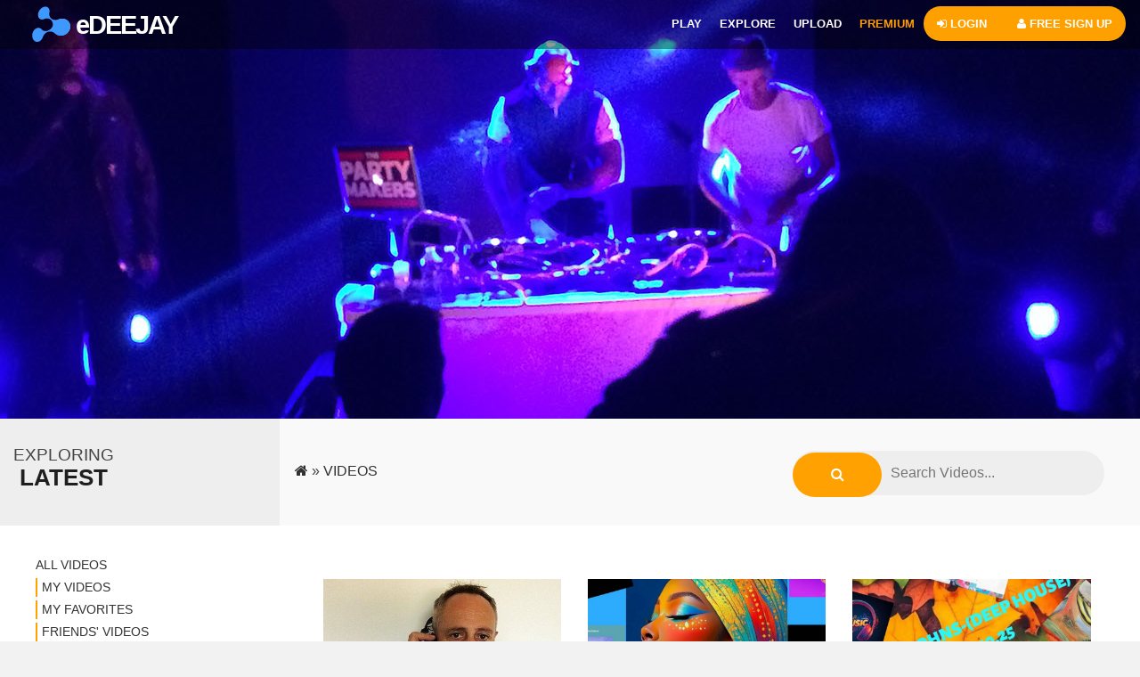

--- FILE ---
content_type: text/html; charset=utf-8
request_url: https://www.edeejay.com/videochannel/
body_size: 8520
content:
<!DOCTYPE html>
<html lang="en">
  <head>
        <title class="metatitle">Videos</title>
        <meta charset="utf-8" />
        <meta name="viewport" content="width=device-width, initial-scale=1, maximum-scale=1, user-scalable=no, shrink-to-fit=no">

        <!-- for Google -->
        <meta name="author" content="" class="metaauth"/>
        <meta name="copyright" content="mix.dj" />
        <meta name="application-name" content="mix.dj" />

        <!-- for Facebook -->          
        <meta property="og:site_name" content="mix.dj">
        <meta property="og:title" content="" class="metatitle" />
        <meta property="og:type" content="music" />
        <meta property="og:image" content="" class="metaimg"/>
        <meta property="og:url" content="" class="metaurl"/>
        <meta property="og:description" content="" class="metadesc"/>
        <meta property="fb:app_id" content="173964762616473">

        <!-- for Twitter -->
        <meta name="twitter:site" content="@mix_dj">
        <meta name="twitter:card" content="summary" />
        <meta name="twitter:title" content="" class="metatitle" />
        <meta name="twitter:description" content="" class="metadesc"/>
        <meta name="twitter:image" content="" class="metaimg"/>

        <link rel="apple-touch-icon" sizes="57x57" href="/favicon/apple-icon-57x57.png">
        <link rel="apple-touch-icon" sizes="60x60" href="/favicon/apple-icon-60x60.png">
        <link rel="apple-touch-icon" sizes="72x72" href="/favicon/apple-icon-72x72.png">
        <link rel="apple-touch-icon" sizes="76x76" href="/favicon/apple-icon-76x76.png">
        <link rel="apple-touch-icon" sizes="114x114" href="/favicon/apple-icon-114x114.png">
        <link rel="apple-touch-icon" sizes="120x120" href="/favicon/apple-icon-120x120.png">
        <link rel="apple-touch-icon" sizes="144x144" href="/favicon/apple-icon-144x144.png">
        <link rel="apple-touch-icon" sizes="152x152" href="/favicon/apple-icon-152x152.png">
        <link rel="apple-touch-icon" sizes="180x180" href="/favicon/apple-icon-180x180.png">
        <link rel="icon" type="image/png" sizes="192x192"  href="/favicon/android-icon-192x192.png">
        <link rel="icon" type="image/png" sizes="32x32" href="/favicon/favicon-32x32.png">
        <link rel="icon" type="image/png" sizes="96x96" href="/favicon/favicon-96x96.png">
        <link rel="icon" type="image/png" sizes="16x16" href="/favicon/favicon-16x16.png">
        <link rel="manifest" href="/favicon/manifest.json">
        <meta name="msapplication-TileColor" content="#FFA100">
        <meta name="msapplication-TileImage" content="/favicon/ms-icon-144x144.png">
        <meta name="theme-color" content="#FFA100">


        <script>
           if ( typeof jQuery === 'undefined' ) { document.write("<link rel='stylesheet' href='/theme/frontend/mdj6/style/mdj6/css/font-awesome/css/font-awesome.min.css' \/><link rel='stylesheet' href='/theme/frontend/mdj6/style/mdj6/css/player/jplayer.top.mdj.css' \/><link rel='stylesheet' href='/theme/frontend/mdj6/style/mdj6/bootstrap/css3/bootstrap.min.css' \/><link rel='stylesheet' href='/theme/frontend/mdj6/style/mdj6/css/theme.css?v=1905208' \/><link rel='stylesheet' href='/static/css/popp.css' \/><script src='/static/jscript/jquery/jquery.js'><\/script><script src='/theme/frontend/mdj6/style/mdj6/jscript/aj.js?0806201'><\/script><script src='/theme/frontend/mdj6/style/mdj6/jscript/ajm.js'><\/script><script src='/static/jscript/player/jplayer/jquery.jplayer.min.js'><\/script><script src='/static/jscript/player/jplayer/jplayer.playlist.min.js'><\/script><script src='/static/jscript/jquery/plugin/countdown/jquery.knob.js'><\/script><script src='/static/jscript/jquery/plugin/countdown/jquery.throttle.js'><\/script><script src='/static/jscript/jquery/plugin/countdown/jquery.classycountdown.min.js'><\/script><script src='/static/jscript/ev-delay.js'><\/script><script src='/player/js/wavs_dd.js'><\/script><script src='/static/jscript/popp.js'><\/script>"); }
           
        </script>
		<meta name="description" content="Share your videos with friends, family, and the world on Site Name." />
		<meta name="robots" content="index,follow" />
		<meta name="keywords" content="video, sharing, free, upload, djlamberto, Jingle, by, MR, JOHNS, NEWS, SELECCTION, 02.10.25., MR.JOHNS, DEEP, JAZZ, 06.10.25, (DEEP, HOUSE), 09.10.25, Rectified, Daft, Justice, Back, Action, Im, Glitch, Bitch!, What, The, Funk?, Drive, Pulse, Part, Clouds" />
		<meta http-equiv="Content-Type" content="text/html; charset=UTF-8" />
		<link rel="shortcut icon" type="image/x-icon" href="https://www.edeejay.com/favicon.ico?v=90aed53906f2585897ce7ecb607355b1" />
		<script type="text/javascript">
			var oCore = {'core.is_admincp': false, 'core.section_module': 'videochannel', 'profile.is_user_profile': false, 'log.security_token': 'c9ae1e89fb10689e20d80b4de8340708', 'core.url_rewrite': '1', 'core.country_iso': '', 'core.can_move_on_a_y_and_x_axis' : false, 'core.default_currency': 'EUR', 'core.enabled_edit_area': false, 'core.disable_hash_bang_support': false, 'core.site_wide_ajax_browsing': false, 'profile.user_id': 0};
			var oParams = {'sJsHome': 'https://www.edeejay.com/','sJsHostname': 'www.edeejay.com','sSiteName': 'eDEEJAY','sJsStatic': 'https://www.edeejay.com/static/','sJsStaticImage': 'https://www.edeejay.com/static/image/','sImagePath': 'https://www.edeejay.com/theme/frontend/mdj6/style/mdj6/image/','sStylePath': 'https://www.edeejay.com/theme/frontend/mdj6/style/mdj6/css/','sVersion': '3.7.7','sJsAjax': 'https://www.edeejay.com/static/ajax.php','sStaticVersion': '90aed53906f2585897ce7ecb607355b1','sGetMethod': 'do','sDateFormat': 'MDY','sEgiftStyle': 'https://www.edeejay.com/module/egift/static/css/default/default/display.css','sGlobalTokenName': 'core','sController': 'videochannel.index','bJsIsMobile': false,'sProgressCssFile': 'https://www.edeejay.com/theme/frontend/default/style/default/css/progress.css','sHostedVersionId': '','bWysiwyg': false,'sEditor': 'default','sJsCookiePath': '/','sJsCookieDomain': '.edeejay.com','sJsCookiePrefix': 'cored8da','bPhotoTheaterMode': false,'bUseHTML5Video': false,'sAdminCPLocation': '','notification.notify_ajax_refresh': 5,'bEnableMicroblogSite': false};
			var oTranslations = {'core.are_you_sure': 'Are you sure?','core.yes': 'Yes','core.no': 'No','core.save': 'Save','core.cancel': 'Cancel','core.go_advanced': 'Go Advanced','core.processing': 'Processing','emoticon.emoticons': 'Emoticons','attachment.attach_files': 'Attach Files','core.close': 'Close','core.language_packages': 'Language Packages','core.move_this_block': 'Move This Block','core.uploading': 'Uploading','language.loading': 'Loading','core.saving': 'Saving...','core.loading_text_editor': 'Loading text editor','core.quote': 'Quote','core.loading': 'Loading','themesupporter.are_you_sure_delete_it': 'Are you sure delete it?'};
			var oModules = {'admincp': true,'api': true,'apps': true,'attachment': true,'ban': true,'captcha': true,'channels': true,'charts': true,'comment': true,'contact': true,'core': true,'custom': true,'emoticon': true,'error': true,'event': true,'favorite': true,'feed': true,'foxfavorite': true,'friend': true,'help': true,'input': true,'janrain': true,'language': true,'like': true,'link': true,'log': true,'mail': true,'mobile': true,'notification': true,'onlinemembersblock': true,'page': true,'photo': true,'privacy': true,'profile': true,'rate': true,'report': true,'request': true,'search': true,'share': true,'subscribe': true,'support': true,'tag': true,'theme': true,'themesupporter': true,'tinymce': true,'track': true,'ttiminimods': true,'ttiminimods2': true,'uploadify': true,'user': true,'video': true,'videochannel': true,'younetcore': true};
			var oJsImages = {ajax_small: 'https://www.edeejay.com/theme/frontend/mdj6/style/mdj6/image/ajax/small.gif',ajax_large: 'https://www.edeejay.com/theme/frontend/mdj6/style/mdj6/image/ajax/large.gif',loading_animation: 'https://www.edeejay.com/theme/frontend/default/style/default/image/misc/loading_animation.gif',close: 'https://www.edeejay.com/theme/frontend/default/style/default/image/misc/close.gif',move: 'https://www.edeejay.com/theme/frontend/default/style/default/image/misc/move.png',calendar: 'https://www.edeejay.com/theme/frontend/default/style/default/image/jquery/calendar.gif'};
			var oEditor = {'active': true,'toggle_image': 'https://www.edeejay.com/theme/frontend/default/style/default/image/editor/fullscreen.png','toggle_phrase': 'Toggle Fullscreen', images:[{image: 'https://www.edeejay.com/theme/frontend/default/style/default/image/editor/text_bold.png',command: 'b',phrase: 'Bold'},{image: 'https://www.edeejay.com/theme/frontend/default/style/default/image/editor/text_italic.png',command: 'i',phrase: 'Italic'},{image: 'https://www.edeejay.com/theme/frontend/default/style/default/image/editor/text_underline.png',command: 'u',phrase: 'Underline'},{0: 'separator'},{image: 'https://www.edeejay.com/theme/frontend/default/style/default/image/editor/text_align_left.png',command: 'left',phrase: 'Align Left'},{image: 'https://www.edeejay.com/theme/frontend/default/style/default/image/editor/text_align_center.png',command: 'center',phrase: 'Align Center'},{image: 'https://www.edeejay.com/theme/frontend/default/style/default/image/editor/text_align_right.png',command: 'right',phrase: 'Align Right'},{0: 'separator'},{image: 'https://www.edeejay.com/theme/frontend/default/style/default/image/editor/text_list_bullets.png',js: 'Editor.getList(\'bullet\');',phrase: 'Bullets'},{image: 'https://www.edeejay.com/theme/frontend/default/style/default/image/editor/text_list_numbers.png',js: 'Editor.getList(\'number\');',phrase: 'Ordered List'},{0: 'separator'}]};
			var $Behavior = {};
			var $Core = {};
		</script>
		<link rel="next" href="https://www.edeejay.com/videochannel/page_2/" />
		<!--[if IE 7]>
			<script type="text/javascript" src="https://www.edeejay.com/theme/frontend/default/style/default/jscript/ie7.js?v=90aed53906f2585897ce7ecb607355b1"></script>
		<![endif]-->
		<style>/*Custom Uploadify CSS*/
</style>

		<!-- Minified --> <link rel="stylesheet" type="text/css" href="https://www.edeejay.com/file/static/7f90b53317fbf60edeab77f92b496c2b.css?v=90aed53906f2585897ce7ecb607355b1" />
		<script type="text/javascript">
					oTranslations['friend.show_more_results_for_search_term'] = 'Show more results for "{search_term}"';
		</script>
		<link rel="canonical" href="https://www.edeejay.com/videochannel/" />
		<link rel="alternate" media="only screen and (max-width: 640px)" href="https://www.edeejay.com/mobile/videochannel/" />
<!-- Global site tag (gtag.js) - Google Analytics -->
<script async src="https://www.googletagmanager.com/gtag/js?id=UA-394267-12"></script>
<script>

  window.dataLayer = window.dataLayer || [];
  function gtag(){dataLayer.push(arguments);}
  gtag('js', new Date());

  gtag('config', 'UA-394267-12');

</script>

  </head>
  <body>  
  <div class="mask hidden"></div>
<script type="text/javascript">
    oCore['core.disable_hash_bang_support'] = 1;
</script>
	<ul id="mobile_menu" class="sidenav">
                 <li><a href="https://www.edeejay.com/user/login/" class="visitor-signin"><i class="fa fa-sign-in"></i> Login</a></li>
                 <li><a href="https://www.edeejay.com/user/register/" class="visitor-signup"><i class="fa fa-sign-up"></i> <i class="fa fa-user" aria-hidden="true"></i> Free Sign Up</a></li>
              <li><button type="button" class="close closebtn" aria-label="Close"><span aria-hidden="true">&times;</span></button></li>

		<li><a href="https://www.edeejay.com/video/channels/" class="ajax_link"><i class="fa fa-rss" aria-hidden="true"></i> Genre</a></li>

		<li><a href="https://www.edeejay.com/video/channels/category/14/" class="ajax_link"><i class="fa fa-volume-up"></i> DJ Mixes</a></li>

		<li><a href="https://www.edeejay.com/feed/" class="ajax_link"><i class="fa fa-dashboard"></i> Feed</a></li>

		<li><a href="https://www.edeejay.com/charts/" class="ajax_link"><i class="fa fa-bar-chart-o"></i> Charts</a></li>

		<li><a href="https://www.edeejay.com/user/browse/view_featured/" class="ajax_link"><i class="fa fa-users"></i> DJs</a></li>

		<li><a href="https://www.edeejay.com/video/channels/category/13/" class="ajax_link"><i class="fa fa-music" aria-hidden="true"></i> Tracks</a></li>

		<li><a href="https://clubbingtv.com" class="ajax_link"><i class="fa fa-eye"></i>TV</a></li>

		<li><a href="https://www.edeejay.com/video/view_featured/" class="ajax_link"><i class="fa fa-star"></i> Featured</a></li>

		<li><a href="https://www.edeejay.com/profile/foxfavorite/" class="ajax_link"><i class="fa fa-heart"></i> My Favorites</a></li>

		<li><a href="https://www.edeejay.com/videochannel/" class="ajax_link"><i class="fa fa-video-camera" aria-hidden="true"></i> Imports</a></li>

		<li><a href="https://www.edeejay.com/event/" class="ajax_link"><i class="fa fa-location-arrow"></i> Events</a></li>
	</ul>
  <!-- JS -->
<script type="text/javascript">dmTime = 600;dmTag  = 600;</script>
       <div id="player_auto" class="display_none">
                <div id="playersize" style="width:100%;"></div>
                <div id="jp_container_ads">
				<div id="mdj_player_auto"></div>
		  </div>
       </div>
  <!-- Player -->
  <div id="player_panel" class="hidden"></div>
  <div id="wrapper" class="page-video-channel">
  <div id="header"></div>
  <div class="jumbotron jumbotron-fluid page-video-channel" style="background:url(/static/image/jumbotron/jumbo8.jpg); background-position: 50% 50%;">
  <nav class="navbar navbar-toggleable-lg navbar-light animated ">
    <div class="nav_wrapper">
        <button class="navbar-toggler right" type="button" data-toggle="collapse" data-target="#navbar" aria-controls="navbar" aria-expanded="false" aria-label="Toggle navigation">
        <i class="navtog fa fa-bars" aria-hidden="true"></i>
      </button>
      <a id="logo" href="https://www.edeejay.com/" class="navbar-brand animated bounceInLeft"><img src="/static/image/misc/logo-small-ed.png" title="eDEEJAY" alt="eDEEJAY" /> eDEEJAY</a>
      <div class="collapse navbar-collapse" id="navbar">
        <ul class="navbar-nav mr-auto">
        </ul>
        <div class="menu animated bounceInRight">
																		<ul class="guest">										
										<li><a href="https://www.edeejay.com/video/channels/category/14/dj-mixes/" class="has_drop_down no_ajax_link">PLAY </a>					
											<ul>

												<li class="first"><a  href="https://www.edeejay.com/video/channels/category/14/dj-mixes/">DJ MIXES</a></li>

												<li><a  href="https://www.edeejay.com/charts/">CHARTS</a></li>

												<li><a  href="https://www.edeejay.com/video/channels/category/13/">TRACKS/REMIXES</a></li>

												<li><a  href="https://www.edeejay.com/video/channels/">GENRE</a></li>

												<li><a  href="https://www.edeejay.com/videochannel/">IMPORTS</a></li>

												<li><a  href="https://clubbingtv.com">TV</a></li>

												<li><a  href="https://www.edeejay.com/video/view_featured/">FEATURED</a></li>
											</ul>
										</li>
										<li><a href="https://www.edeejay.com/" class="has_drop_down no_ajax_link">EXPLORE </a>					
											<ul>

												<li class="first"><a  href="https://www.edeejay.com/user/browse/view_featured/">FEATURED PEOPLE</a></li>

												<li><a  href="https://www.edeejay.com/core/">PEOPLE</a></li>

												<li><a  href="https://www.edeejay.com/feed/">FEED</a></li>

												<li><a  href="https://www.edeejay.com/user/browse/view_online/">ONLINE PEOPLE</a></li>

												<li><a  href="https://www.edeejay.com/user/map/">BOOKINGS</a></li>

												<li><a  href="https://www.edeejay.com/photo/">PHOTOS</a></li>

												<li><a  href="https://www.edeejay.com/event/">Events</a></li>
											</ul>
										</li>
										<li><a href="https://www.edeejay.com/video/add/" class="has_drop_down no_ajax_link">UPLOAD </a>					
											<ul>

												<li class="first"><a  href="https://www.edeejay.com/video/add/">DJ MIX</a></li>

												<li><a  href="https://www.edeejay.com/video/add/">TRACK/REMIX</a></li>

												<li><a  href="https://www.edeejay.com/videochannel/add/">IMPORT EXTERNAL LINK</a></li>

												<li><a  href="https://www.edeejay.com/event/add/">ADD EVENT</a></li>
											</ul>
										</li>
										<li><a href="https://www.edeejay.com/subscribe/"><font color="#ff9e00"/>PREMIUM</font> </a>					
										</li>
                                                                     <li class="login log-reg-l"><a href="https://www.edeejay.com/user/login/" class="left visitor-signin"><i class="fa fa-sign-in"></i> Login</a></li>
                                                                     <li class="register log-reg-r"><a href="https://www.edeejay.com/user/register/" class="left visitor-signup"><i class="fa fa-sign-up"></i> <i class="fa fa-user" aria-hidden="true"></i> Free Sign Up</a></li>
									</ul>
       </div>
      </div>
   </div>
  </nav>
  </div>
  <div class="container-fluid container-breadcrumb"> 
    <div class="row">
      <div class="col-3 col-md-3 breadcrumb-left">
	 <div class="breadtitle wow animated zoomInLeft" data-wow-delay="200ms">EXPLORING<span class='first_color'> <h1>Latest</h1></span></div>
      </div>
      <div class="col-9 col-md-9 breadcrumb-right">
        <div class="float-left wow animated shake breadcrumb-exp" data-wow-delay="300ms"><div id="breadcrumb_holder" itemscope itemtype="http://schema.org/WebPage">
	<div id="breadcrumb_content" itemprop="breadcrumb">
		<div id="breadcrumb_list">
			<ul>
		         <li><a href="https://www.edeejay.com/" title="Home"><i class="fa fa-home" aria-hidden="true"></i></a> &raquo;</li>

				<li><a href="https://www.edeejay.com/videochannel/" class="ajax_link first">Videos</a> </li>
			</ul>
			<div class="clear"></div>
		</div>
	</div>	
</div>
</div> 
        <div class="float-right">
        <div id="crumb-search">	
				<form method="post" class="search_form" id="search_form">
<div><input type="hidden" name="core[security_token]" value="c9ae1e89fb10689e20d80b4de8340708" /></div>					<div>
						<input type="hidden" name="search[submit]" value="1" />
					</div>
					<div class="header_bar_search_holder">
						<a href="https://www.edeejay.com/videochannel/view_/" class="search_submit disabled" id="header_search_button"><i class="fa fa-search" aria-hidden="true"></i></a><input type="text" class="txt_search_input" name="search[search]" placeholder="Search Videos..." />
					</div>
				
</form>



        </div>
        </div>
      </div>
    </div>
    <div class="clearfix"></div>
  </div>
  <div class="container-fluid"> 
    <div class="row">
      <div class="col-3 col-md-3 left-col">
						<div class="sub_section_menu">
							<ul>

									<li class="active"><a href="https://www.edeejay.com/videochannel/view_videochannel/">All Videos</a></li>

									<li class=""><a href="https://www.edeejay.com/videochannel/view_my/">My Videos</a></li>

									<li class=""><a href="https://www.edeejay.com/videochannel/view_favorite/">My Favorites</a></li>

									<li class=""><a href="https://www.edeejay.com/videochannel/view_friend/">Friends' Videos</a></li>

									<li class=""><a href="https://www.edeejay.com/videochannel/view_featured/">Featured Videos<span class="pending">2</span></a></li>
							</ul>
						</div>
							

<div class="block" id="js_block_border_videochannel_category">
		<div class="title ">		
			<div class="js_edit_header_bar js_edit_header_hover" style="display:none;">
			</div>
			
<span class="fix-title"><i class="fa fa-filter" aria-hidden="true"></i> Categories</span>		</div>
	<div class="content">
		<div class="sub_section_menu">
	<ul>
       <li></li>
		<li class=""><a href="https://www.edeejay.com/videochannel/category/1/dj-mixes/view_/" class="ajax_link">DJ Mixes</a>
            </li>
		<li class=""><a href="https://www.edeejay.com/videochannel/category/5/tracks/view_/" class="ajax_link">Tracks</a>
            </li>
		<li class=""><a href="https://www.edeejay.com/videochannel/category/11/lives/view_/" class="ajax_link">Lives</a>
            </li>
		<li class=""><a href="https://www.edeejay.com/videochannel/category/6/videomixes/view_/" class="ajax_link">Videomixes</a>
                <ul>
                    <li class=" subcategory_6 special_subcategory" >
                      <a href="https://www.edeejay.com/videochannel/category/14/test/view_/" id="subcategory_14" class="ajax_link">
test                      </a>
                    </li>
          
                </ul>
            </li>
		<li class=""><a href="https://www.edeejay.com/videochannel/category/12/tutorials/view_/" class="ajax_link">Tutorials</a>
            </li>
		<li class=""><a href="https://www.edeejay.com/videochannel/category/13/other/view_/" class="ajax_link">Other</a>
            </li>
	</ul>
</div>


		
		
	</div>
</div>

          <div class="hidden">
          <a href="https://itunes.apple.com/us/app/mix.dj-free/id365539360?mt=8" target="_blank"><img src="/static/image/misc/apple_store.png" title="eDEEJAY iOS" alt="eDEEJAY iOS" /></a><br />
          <a href="https://play.google.com/store/apps/details?id=com.ghanni.mixdj_pro&hl=en" target="_blank"><img src="/static/image/misc/google_store.png" title="eDEEJAY Android" alt="eDEEJAY Android" /></a>
          <div class="store"><span class="first_color">eDEEJAY</span> is available on mobile devices.<br />
Keep connected with us everywhere !</div>
          </div>
      </div>
      <div class="col-9 col-md-9 right-col">
<script type="text/javascript">$Behavior.pageSectionMenuRequest = function() { }</script>
<div id="pem"><a href="#"></a></div>
<div id="core_js_messages">
</div>

<div id="site_content">


<div id="TB_ajaxContent"></div>
	  <div id="js_video_edit_form_outer" style="display:none;">
		  <form method="post" action="#" onsubmit="$(this).ajaxCall('videochannel.viewUpdate'); return false;">
<div><input type="hidden" name="core[security_token]" value="c9ae1e89fb10689e20d80b4de8340708" /></div>			  <div id="js_video_edit_form"></div>
			  <div class="table_clear">
				  <ul class="table_clear_button">
					  <li><input type="submit" value="Update" class="button" /></li>
					  <li><a href="#" id="js_video_go_advanced" class="button_off_link">Go Advanced</a></li>
					  <li><a href="#" onclick="$('#js_video_edit_form_outer').hide(); $('#js_video_outer_body').show(); return false;" class="button_off_link">Cancel</a></li>
				  </ul>
				  <div class="clear"></div>
			  </div>
		  
</form>

	  </div>
	  
<div class="row">
  <div class="wow animated fadeIn col-12 col-md-12" data-wow-delay="200ms">

			       <div class="col-6 col-md-4 left video-channel-box">
        <div class="channel-box">
<img src="https://www.djatwork.com/files/ddb94549057f2d30bb3373c486a3377e.jpg"  alt="djlamberto Jingle by djlamberto"  class="js_mp_fix_width video_image_border" />            <div class="member-info">	
               <i class="fa fa-eye"></i>	

               <h3><a href="https://www.edeejay.com/videochannel/1756/djlamberto-jingle-by-djlamberto/" class="js_video_title_1756" id="js_video_title_1756" title="djlamberto Jingle by djlamberto" >djlamberto Jingle by djlambert...</a></h3>
               <div class="member-more">
31 views<br />
				by <span class="user_profile_link_span" id="js_user_name_link_djlambertodiscjockey"><a href="https://www.edeejay.com/djlambertodiscjockey/">DJ Lamberto</a></span>              </div>

					<div class="video_channel_duration">
00:00					</div>
            </div>
        </div>
      </div>


			       <div class="col-6 col-md-4 left video-channel-box">
        <div class="channel-box">
<img src="https://www.djatwork.com/files/758998aca3a9ece4ecbb2f3f6165cf19.jpg"  alt="MR JOHNS NEWS SELECCTION 02.10.25."  class="js_mp_fix_width video_image_border" />            <div class="member-info">	
               <i class="fa fa-eye"></i>	

               <h3><a href="https://www.edeejay.com/videochannel/1754/mr-johns-news-selecction-02-10-25/" class="js_video_title_1754" id="js_video_title_1754" title="MR JOHNS NEWS SELECCTION 02.10.25." >MR JOHNS NEWS SELECCTION 02.10...</a></h3>
               <div class="member-more">
111 views<br />
				by <span class="user_profile_link_span" id="js_user_name_link_profile-215070"><a href="https://www.edeejay.com/profile-215070/">Angel Alboreca(Mr. J...</a></span>              </div>

					<div class="video_channel_duration">
00:00					</div>
            </div>
        </div>
      </div>


			       <div class="col-6 col-md-4 left video-channel-box">
        <div class="channel-box">
<img src="https://www.djatwork.com/files/163458b14c3330930c899f80f5600cbf.jpg"  alt="MR.JOHNS DEEP - JAZZ - 06.10.25"  class="js_mp_fix_width video_image_border" />            <div class="member-info">	
               <i class="fa fa-eye"></i>	

               <h3><a href="https://www.edeejay.com/videochannel/1752/mr-johns-deep-jazz-06-10-25/" class="js_video_title_1752" id="js_video_title_1752" title="MR.JOHNS DEEP - JAZZ - 06.10.25" >MR.JOHNS DEEP - JAZZ - 06.10.2...</a></h3>
               <div class="member-more">
119 views<br />
				by <span class="user_profile_link_span" id="js_user_name_link_profile-215070"><a href="https://www.edeejay.com/profile-215070/">Angel Alboreca(Mr. J...</a></span>              </div>

					<div class="video_channel_duration">
00:00					</div>
            </div>
        </div>
      </div>


			       <div class="col-6 col-md-4 left video-channel-box">
        <div class="channel-box">
<img src="https://www.djatwork.com/files/2906c8fc8a0aecd0f9f2291f74dd5148.jpg"  alt="MR.JOHNS DEEP - JAZZ - 06.10.25"  class="js_mp_fix_width video_image_border" />            <div class="member-info">	
               <i class="fa fa-eye"></i>	

               <h3><a href="https://www.edeejay.com/videochannel/1751/mr-johns-deep-jazz-06-10-25/" class="js_video_title_1751" id="js_video_title_1751" title="MR.JOHNS DEEP - JAZZ - 06.10.25" >MR.JOHNS DEEP - JAZZ - 06.10.2...</a></h3>
               <div class="member-more">
120 views<br />
				by <span class="user_profile_link_span" id="js_user_name_link_profile-215070"><a href="https://www.edeejay.com/profile-215070/">Angel Alboreca(Mr. J...</a></span>              </div>

					<div class="video_channel_duration">
00:00					</div>
            </div>
        </div>
      </div>


			       <div class="col-6 col-md-4 left video-channel-box">
        <div class="channel-box">
<img src="https://www.djatwork.com/files/50274225a3c59b7e7ff06801ff2bc5cc.jpg"  alt="MR.JOHNS DEEP - JAZZ - 06.10.25"  class="js_mp_fix_width video_image_border" />            <div class="member-info">	
               <i class="fa fa-eye"></i>	

               <h3><a href="https://www.edeejay.com/videochannel/1750/mr-johns-deep-jazz-06-10-25/" class="js_video_title_1750" id="js_video_title_1750" title="MR.JOHNS DEEP - JAZZ - 06.10.25" >MR.JOHNS DEEP - JAZZ - 06.10.2...</a></h3>
               <div class="member-more">
128 views<br />
				by <span class="user_profile_link_span" id="js_user_name_link_profile-215070"><a href="https://www.edeejay.com/profile-215070/">Angel Alboreca(Mr. J...</a></span>              </div>

					<div class="video_channel_duration">
00:00					</div>
            </div>
        </div>
      </div>


			       <div class="col-6 col-md-4 left video-channel-box">
        <div class="channel-box">
<img src="https://www.djatwork.com/files/cac8b5974bb3faef48a55bd35cbce4d1.jpg"  alt="MR.JOHNS - (DEEP HOUSE) - 09.10.25"  class="js_mp_fix_width video_image_border" />            <div class="member-info">	
               <i class="fa fa-eye"></i>	

               <h3><a href="https://www.edeejay.com/videochannel/1749/mr-johns-deep-house-09-10-25/" class="js_video_title_1749" id="js_video_title_1749" title="MR.JOHNS - (DEEP HOUSE) - 09.10.25" >MR.JOHNS - (DEEP HOUSE) - 09.1...</a></h3>
               <div class="member-more">
130 views<br />
				by <span class="user_profile_link_span" id="js_user_name_link_profile-215070"><a href="https://www.edeejay.com/profile-215070/">Angel Alboreca(Mr. J...</a></span>              </div>

					<div class="video_channel_duration">
00:00					</div>
            </div>
        </div>
      </div>


			       <div class="col-6 col-md-4 left video-channel-box">
        <div class="channel-box">
<img src="https://www.djatwork.com/files/b9ffcc65f232c436780e085f8acd780d.jpg"  alt="Rectified - Daft Justice"  class="js_mp_fix_width video_image_border" />            <div class="member-info">	
               <i class="fa fa-eye"></i>	

               <h3><a href="https://www.edeejay.com/videochannel/1748/rectified-daft-justice/" class="js_video_title_1748" id="js_video_title_1748" title="Rectified - Daft Justice" >Rectified - Daft Justice</a></h3>
               <div class="member-more">
5004 views<br />
				by <span class="user_profile_link_span" id="js_user_name_link_profile-125052"><a href="https://www.edeejay.com/profile-125052/">Rectified</a></span>              </div>

					<div class="video_channel_duration">
00:00					</div>
            </div>
        </div>
      </div>


			       <div class="col-6 col-md-4 left video-channel-box">
        <div class="channel-box">
<img src="https://www.djatwork.com/files/d836e9e95d651b0d8f1de4633b94b73c.jpg"  alt="Rectified - Back In Action"  class="js_mp_fix_width video_image_border" />            <div class="member-info">	
               <i class="fa fa-eye"></i>	

               <h3><a href="https://www.edeejay.com/videochannel/1746/rectified-back-in-action/" class="js_video_title_1746" id="js_video_title_1746" title="Rectified - Back In Action" >Rectified - Back In Action</a></h3>
               <div class="member-more">
5001 views<br />
				by <span class="user_profile_link_span" id="js_user_name_link_profile-125052"><a href="https://www.edeejay.com/profile-125052/">Rectified</a></span>              </div>

					<div class="video_channel_duration">
00:00					</div>
            </div>
        </div>
      </div>


			       <div class="col-6 col-md-4 left video-channel-box">
        <div class="channel-box">
<img src="https://www.djatwork.com/files/b70dfb773cbd061e51eea0d355483aef.jpg"  alt="Rectified - Im Glitch Bitch!"  class="js_mp_fix_width video_image_border" />            <div class="member-info">	
               <i class="fa fa-eye"></i>	

               <h3><a href="https://www.edeejay.com/videochannel/1745/rectified-im-glitch-bitch/" class="js_video_title_1745" id="js_video_title_1745" title="Rectified - Im Glitch Bitch!" >Rectified - Im Glitch Bitch!</a></h3>
               <div class="member-more">
4993 views<br />
				by <span class="user_profile_link_span" id="js_user_name_link_profile-125052"><a href="https://www.edeejay.com/profile-125052/">Rectified</a></span>              </div>

					<div class="video_channel_duration">
00:00					</div>
            </div>
        </div>
      </div>


			       <div class="col-6 col-md-4 left video-channel-box">
        <div class="channel-box">
<img src="https://www.djatwork.com/files/b174ba132c6cf50cf33d74fd76c981ca.jpg"  alt="Rectified - What The Funk?"  class="js_mp_fix_width video_image_border" />            <div class="member-info">	
               <i class="fa fa-eye"></i>	

               <h3><a href="https://www.edeejay.com/videochannel/1744/rectified-what-the-funk/" class="js_video_title_1744" id="js_video_title_1744" title="Rectified - What The Funk?" >Rectified - What The Funk?</a></h3>
               <div class="member-more">
4936 views<br />
				by <span class="user_profile_link_span" id="js_user_name_link_profile-125052"><a href="https://www.edeejay.com/profile-125052/">Rectified</a></span>              </div>

					<div class="video_channel_duration">
00:00					</div>
            </div>
        </div>
      </div>


			       <div class="col-6 col-md-4 left video-channel-box">
        <div class="channel-box">
<img src="https://www.djatwork.com/files/92cff68612e071465e94bcc6ba383bfa.jpg"  alt="Rectified - Drive Pulse"  class="js_mp_fix_width video_image_border" />            <div class="member-info">	
               <i class="fa fa-eye"></i>	

               <h3><a href="https://www.edeejay.com/videochannel/1743/rectified-drive-pulse/" class="js_video_title_1743" id="js_video_title_1743" title="Rectified - Drive Pulse" >Rectified - Drive Pulse</a></h3>
               <div class="member-more">
4952 views<br />
				by <span class="user_profile_link_span" id="js_user_name_link_profile-125052"><a href="https://www.edeejay.com/profile-125052/">Rectified</a></span>              </div>

					<div class="video_channel_duration">
00:00					</div>
            </div>
        </div>
      </div>


			       <div class="col-6 col-md-4 left video-channel-box">
        <div class="channel-box">
<img src="https://www.djatwork.com/files/2349ae2bf0a56f143f4f5fbf7c8cdca9.jpg"  alt="Rectified - Part The Clouds"  class="js_mp_fix_width video_image_border" />            <div class="member-info">	
               <i class="fa fa-eye"></i>	

               <h3><a href="https://www.edeejay.com/videochannel/1742/rectified-part-the-clouds/" class="js_video_title_1742" id="js_video_title_1742" title="Rectified - Part The Clouds" >Rectified - Part The Clouds</a></h3>
               <div class="member-more">
4973 views<br />
				by <span class="user_profile_link_span" id="js_user_name_link_profile-125052"><a href="https://www.edeejay.com/profile-125052/">Rectified</a></span>              </div>

					<div class="video_channel_duration">
00:00					</div>
            </div>
        </div>
      </div>

		  <div class="clear"></div>
<div class="js_pager_view_more_link">
	<div class="pager_links_holder">
		<div class="pager_links">
			<a class="pager_previous_link pager_previous_link_not"  href="#" onclick="return false;" ><< Previous</a> |
			<a class="pager_next_link" href="https://www.edeejay.com/videochannel/page_2/">Next >></a>				
			<div class="clear"></div>
		</div>
		<span class="extra_info">1-12 of 1,331 Results</span>
	</div>
</div>
   </div>
</div>
<div class="clear"></div>


</div>      </div>
    </div>
  </div>
  <div class="clearfix"></div>
  <a class="goToTop disabled" href="#" id="scrollTop">
     <i class="fa fa-angle-up bouncescroll"></i>
  </a>
  <footer class="footer">
    <div class="container-fluid">
      <div class="row bottom-menu">
        <div class="col-1 col-md-1">
        </div>
        <div class="col-4 col-md-4">
          <a id="logo" href="https://www.edeejay.com/" class="navbar-brand wow bounceInLeft animated" data-wow-delay="300ms"><img src="/static/image/misc/logo-small-ed.png" title="eDEEJAY" alt="eDEEJAY" /> eDEEJAY</a>
          <div class="footer-present wow animated bounceInLeft"><span class="dropcaps"><b>THE DJ SOCIAL NETWORK</b></span><br /><br />Increase your networking among hundreds of thousands of profiles in the music industry.<br /><br />Promote your DJ Mixes, Remixes or every kind of content with our community of DJs, Producers, Labels & Fans.</div>
          <div class="social-menu wow flipInX animated" data-wow-delay="100ms"><a href="https://fr-fr.facebook.com/edeejay777/" class="social-icons" target="_blank"><i class="fa fa-facebook"></i></a> <a href="https://twitter.com/edeejay777" class="social-icons" target="_blank"><i class="fa fa-twitter"></i></a></div>
        </div>
        <div class="col-2 col-md-2 main-footer">
             <div class="wow animated bounceInUp" id="main">						<ul>	

								<li rel="menu478"  ><a href="https://www.edeejay.com/"  class="ajax_link">
<i class="fa fa-home"></i> Home</a>
								</li>

								<li rel="menu482"  ><a href="https://www.edeejay.com/video/channels/category/14/"  class="ajax_link">
<i class="fa fa-volume-up"></i> Mixes</a>
								</li>

								<li rel="menu481"  ><a href="https://www.edeejay.com/charts/"  class="ajax_link">
<i class="fa fa-bar-chart-o"></i> Charts</a>
								</li>

								<li rel="menu483"  ><a href="https://www.edeejay.com/video/view_featured/"  class="ajax_link">
<i class="fa fa-star"></i> Featured</a>
								</li>

								<li rel="menu510"  ><a href="https://www.edeejay.com/videochannel/"  class=" menu_is_selected ajax_link">
<i class="fa fa-video-camera" aria-hidden="true"></i> Video Channel</a>
								</li>

								<li rel="menu480"  ><a href="https://www.edeejay.com/video/add/"  class="ajax_link">
<i class="fa fa-upload" aria-hidden="true"></i> Upload</a>
								</li>
							
							
									
						</ul>
						<a href="#" class="js_add_more_menus" style="display:none;">Add More</a>
						<a href="#" class="js_done_edit_mode" style="display:none;">Done</a>
</div>
        </div>
        <div class="col-2 col-md-2 menu-footer">
            <div class="wow animated bounceInRight">	<ul id="footer_menu">

		<li class="first"><a href="https://www.edeejay.com/terms/" class="ajax_link"><i class="fa fa-exclamation-triangle" aria-hidden="true"></i> Terms</a></li>

		<li><a href="https://www.edeejay.com/policy/" class="ajax_link"><i class="fa fa-user-secret" aria-hidden="true"></i> Privacy</a></li>

		<li><a href="https://www.edeejay.com/apps/developer/" class="ajax_link"><i class="fa fa-life-ring" aria-hidden="true"></i> Developers</a></li>

		<li><a href="https://www.edeejay.com/contact/" class="ajax_link"><i class="fa fa-envelope" aria-hidden="true"></i> Contact</a></li>
	</ul>
</div>
        </div>
        <div class="col-2 col-md-2">
        </div>
      </div>
      <div class="row">
        <div class="col-12 col-md-12 copyright">
          <span class="wow fadeIn animated" data-wow-delay="100ms">eDEEJAY  © DigitalDeejay All rights reserved 2026 </span>
        </div>
      </div>
    </div>
  </footer>
                <div id="js_im_player"></div>

		<!-- JQuery Plugins --> <script type="text/javascript" src="https://www.edeejay.com/file/static/62265fe2119607bc65bf22dafd67c88c.js?v=90aed53906f2585897ce7ecb607355b1"></script>
		<!-- Minified --> <script type="text/javascript" src="https://www.edeejay.com/file/static/bca9f1169312a1cae5cb306440a197c8.js?v=90aed53906f2585897ce7ecb607355b1"></script>


<script type="text/javascript">
(function() {
    if (typeof window.janrain !== 'object') window.janrain = {};
    if (typeof window.janrain.settings !== 'object') window.janrain.settings = {};
    
    janrain.settings.tokenUrl = 'https://www.edeejay.com/janrain/rpx/';

    function isReady() { janrain.ready = true; };
    if (document.addEventListener) {
      document.addEventListener("DOMContentLoaded", isReady, false);
    } else {
      window.attachEvent('onload', isReady);
    }

    var e = document.createElement('script');
    e.type = 'text/javascript';
    e.id = 'janrainAuthWidget';

    if (document.location.protocol === 'https:') {
      e.src = 'https://rpxnow.com/js/lib/mix-dj/engage.js';
    } else {
      e.src = 'http://widget-cdn.rpxnow.com/js/lib/mix-dj/engage.js';
    }

    var s = document.getElementsByTagName('script')[0];
    s.parentNode.insertBefore(e, s);
})();
</script>

			
			
			        
  </div>
  </body>
</html>


--- FILE ---
content_type: text/css
request_url: https://www.edeejay.com/file/static/7f90b53317fbf60edeab77f92b496c2b.css?v=90aed53906f2585897ce7ecb607355b1
body_size: 8706
content:
 .js_box_image_holder { width:100%; height:100%; background:url('http://www.edeejay.com/theme/frontend/default/style/default/image/layout/thickbox_bg.png'); position:fixed; z-index:2000; } .js_box_image_holder_full { width:100%; height:100%; background:url('http://www.edeejay.com/theme/frontend/default/style/default/image/layout/thickbox_bg.png'); z-index:2000; position:fixed; } .js_box { position: absolute; background:url('http://www.edeejay.com/theme/frontend/default/style/default/image/layout/thickbox_bg.png'); z-index:5002; color:#000000; display:none; text-align:left; top:50%; left:50%; -moz-border-radius:10px; -webkit-border-radius:10px;  border-radius:10px;   padding:14px; } .js_box_title { background:#333; position:relative; font-size:14px; color:#fff; font-weight:bold;  padding:8px 0px 8px 4px; display:none; cursor:move; } .js_box_content { clear:both; background:#fff; padding:15px 15px 15px 15px; text-align:left;  position:relative; } .js_box_image_holder_full .js_box_content { padding:0px; } .js_box_close, #js_marketplace_click_image_viewer_close { background:#DFDFDF; position:relative; height:40px; line-height:40px; display:none; } .js_box_close a, .js_box_close a:hover, #js_marketplace_click_image_viewer_close a, #js_marketplace_click_image_viewer_close a:hover { text-decoration:none; margin:5px; display:block; position:absolute; right:0px; line-height:25px; color:#868686; font-weight:bold; padding:0px 8px 0px 8px;  background:url('http://www.edeejay.com/theme/frontend/default/style/default/image/layout/js_box_close.png') repeat-x; border:1px #BFBFBF solid; -moz-border-radius:10px; -webkit-border-radius:10px;  border-radius:10px;  } .js_box_history, .js_box_title_store { display:none; } .js_box_image { text-align:center; } .js_box_loader { font-size:16px; } .js_box_image_holder_browse { text-align:center; } .js_box_image_gallery_display img { vertical-align:middle; } .js_box_image_gallery { margin:10px 0px 0px 0px; padding:10px 0px 0px 0px; border-top:1px #DFDFDF solid; } .js_box_image_gallery img { margin:0px 4px 0px 4px; border:4px #fff solid; } .js_box_image_gallery img.is_active { border:4px #93D9FF solid; } .js_box_content h1 { margin-top:0px; padding-top:0px; } .photo_view_box_user { padding-bottom:5px; } .photo_view_box_user a, .photo_view_box_user a:hover { font-weight:bold; font-size:14px;  } a.photo_box_photo_detail, a.photo_box_photo_detail:hover { display:block; line-height:30px; height:30px; padding:0px 0px 0px 30px; text-decoration:none; border-top:1px #dfdfdf solid; color:#8F8F8F;  background:#f9f9f9; font-weight:bold;  background:url('http://www.edeejay.com/theme/frontend/default/style/default/image/layout/video_show_less.png') no-repeat 10px 8px; } .photo_view_box_holder { background:#000; z-index:1000000; } .photo_view_in_photo { position:absolute; bottom:-28px; left:5px; z-index:1000; } #js_photo_box_view_bottom_ad { position:absolute; bottom:0px; right:0px; z-index:1000; width:400px; margin:auto; } #js_photo_box_view_more { display:none; bottom:30px; background:#333; position:absolute; z-index:1000; width:400px; } .js_photo_box_view_more_padding { padding:8px; color:#fff; } .photo_view_box_comment { width:400px; float:right; background:#fff; position:relative; } .photo_view_box_comment_padding { padding:10px; } .photo_view_box_image { cursor:pointer; text-align:center; position:relative; z-index:10000000; overflow:hidden; } #photo_view_ajax_loader { display:none; position:absolute; top:10px; right:20px; z-index:2000; } #photo_view_tag_photo { position:absolute; text-align:left; left:0px; bottom:0px; z-index:10000001; } #photo_view_tag_photo a, #photo_view_tag_photo a:hover { background:#000; text-decoration:none; color:#fff; padding:0px 5px 0px 5px; line-height:25px; height:25px;  font-weight:bold; display:block; } #photo_view_tag_photo a:hover { background:#2F2F2F; }/* * jQuery UI CSS Framework 1.8.11 * * Copyright 2011, AUTHORS.txt (http://jqueryui.com/about) * Dual licensed under the MIT or GPL Version 2 licenses. * http://jquery.org/license * * http://docs.jquery.com/UI/Theming/API */ /* Layout helpers ----------------------------------*/ .ui-helper-hidden { display: none; } .ui-helper-hidden-accessible { position: absolute !important; clip: rect(1px 1px 1px 1px); clip: rect(1px,1px,1px,1px); } .ui-helper-reset { margin: 0; padding: 0; border: 0; outline: 0; line-height: 1.3; text-decoration: none; font-size: 100%; list-style: none; } .ui-helper-clearfix:after { content: "."; display: block; height: 0; clear: both; visibility: hidden; } .ui-helper-clearfix { display: inline-block; } /* required comment for clearfix to work in Opera \*/ * html .ui-helper-clearfix { height:1%; } .ui-helper-clearfix { display:block; } /* end clearfix */ .ui-helper-zfix { width: 100%; height: 100%; top: 0; left: 0; position: absolute; opacity: 0; filter:Alpha(Opacity=0); }  /* Interaction Cues ----------------------------------*/ .ui-state-disabled { cursor: default !important; }  /* Icons ----------------------------------*/ /* states and images */ .ui-icon { display: block; text-indent: -99999px; overflow: hidden; background-repeat: no-repeat; }  /* Misc visuals ----------------------------------*/ /* Overlays */ .ui-widget-overlay { position: absolute; top: 0; left: 0; width: 100%; height: 100%; }  /* * jQuery UI CSS Framework 1.8.11 * * Copyright 2011, AUTHORS.txt (http://jqueryui.com/about) * Dual licensed under the MIT or GPL Version 2 licenses. * http://jquery.org/license * * http://docs.jquery.com/UI/Theming/API * */  /* Component containers ----------------------------------*/ .ui-widget { font-family: Trebuchet MS, Tahoma, Verdana, Arial, sans-serif; font-size: 1.1em; } .ui-widget .ui-widget { font-size: 1em; } .ui-widget input, .ui-widget select, .ui-widget textarea, .ui-widget button { font-family: Trebuchet MS, Tahoma, Verdana, Arial, sans-serif; font-size: 1em; } .ui-widget-content { border: 1px solid #dddddd; background: #eeeeee url(http://www.edeejay.com/theme/frontend/default/style/default/image/jquery/ui-bg_highlight-soft_100_eeeeee_1x100.png) 50% top repeat-x; color: #333333; } .ui-widget-content a { color: #333333; } .ui-widget-header { border: 1px solid #ffffff; color: #ffffff; font-weight: bold; background:#333; } .ui-widget-header a { color: #ffffff; } /* Interaction states ----------------------------------*/ .ui-state-default, .ui-widget-content .ui-state-default, .ui-widget-header .ui-state-default { border: 1px solid #cccccc; background: #f6f6f6 url(http://www.edeejay.com/theme/frontend/default/style/default/image/jquery/ui-bg_glass_100_f6f6f6_1x400.png) 50% 50% repeat-x; font-weight: bold; color: #1c94c4; } .ui-state-default a, .ui-state-default a:link, .ui-state-default a:visited { color: #1c94c4; text-decoration: none; } .ui-state-active a, .ui-state-active a:link, .ui-state-active a:visited { color: #eb8f00; text-decoration: none; } .ui-widget :active { outline: none; } /* Interaction Cues ----------------------------------*/ .ui-state-highlight, .ui-widget-content .ui-state-highlight, .ui-widget-header .ui-state-highlight {border: 1px solid #fed22f; background: #ffe45c url(http://www.edeejay.com/theme/frontend/default/style/default/image/jquery/ui-bg_highlight-soft_75_ffe45c_1x100.png) 50% top repeat-x; color: #363636; } .ui-state-highlight a, .ui-widget-content .ui-state-highlight a,.ui-widget-header .ui-state-highlight a { color: #363636; } .ui-state-error, .ui-widget-content .ui-state-error, .ui-widget-header .ui-state-error {border: 1px solid #cd0a0a; background: #b81900 url(http://www.edeejay.com/theme/frontend/default/style/default/image/jquery/ui-bg_diagonals-thick_18_b81900_40x40.png) 50% 50% repeat; color: #ffffff; } .ui-state-error a, .ui-widget-content .ui-state-error a, .ui-widget-header .ui-state-error a { color: #ffffff; } .ui-state-error-text, .ui-widget-content .ui-state-error-text, .ui-widget-header .ui-state-error-text { color: #ffffff; } .ui-priority-primary, .ui-widget-content .ui-priority-primary, .ui-widget-header .ui-priority-primary { font-weight: bold; } .ui-priority-secondary, .ui-widget-content .ui-priority-secondary, .ui-widget-header .ui-priority-secondary { opacity: .7; filter:Alpha(Opacity=70); font-weight: normal; } .ui-state-disabled, .ui-widget-content .ui-state-disabled, .ui-widget-header .ui-state-disabled { opacity: .35; filter:Alpha(Opacity=35); background-image: none; } /* Icons ----------------------------------*/ /* states and images */ .ui-icon { width: 16px; height: 16px; background-image: url(http://www.edeejay.com/theme/frontend/default/style/default/image/jquery/ui-icons_222222_256x240.png); } .ui-widget-content .ui-icon {background-image: url(http://www.edeejay.com/theme/frontend/default/style/default/image/jquery/ui-icons_222222_256x240.png); } .ui-widget-header .ui-icon {background-image: url(http://www.edeejay.com/theme/frontend/default/style/default/image/jquery/ui-icons_ffffff_256x240.png); } .ui-state-default .ui-icon { background-image: url(http://www.edeejay.com/theme/frontend/default/style/default/image/jquery/ui-icons_ef8c08_256x240.png); } .ui-state-hover .ui-icon, .ui-state-focus .ui-icon {background-image: url(http://www.edeejay.com/theme/frontend/default/style/default/image/jquery/ui-icons_ef8c08_256x240.png); } .ui-state-active .ui-icon {background-image: url(http://www.edeejay.com/theme/frontend/default/style/default/image/jquery/ui-icons_ef8c08_256x240.png); } .ui-state-highlight .ui-icon {background-image: url(http://www.edeejay.com/theme/frontend/default/style/default/image/jquery/ui-icons_228ef1_256x240.png); } .ui-state-error .ui-icon, .ui-state-error-text .ui-icon {background-image: url(http://www.edeejay.com/theme/frontend/default/style/default/image/jquery/ui-icons_ffd27a_256x240.png); } /* positioning */ .ui-icon-carat-1-n { background-position: 0 0; } .ui-icon-carat-1-ne { background-position: -16px 0; } .ui-icon-carat-1-e { background-position: -32px 0; } .ui-icon-carat-1-se { background-position: -48px 0; } .ui-icon-carat-1-s { background-position: -64px 0; } .ui-icon-carat-1-sw { background-position: -80px 0; } .ui-icon-carat-1-w { background-position: -96px 0; } .ui-icon-carat-1-nw { background-position: -112px 0; } .ui-icon-carat-2-n-s { background-position: -128px 0; } .ui-icon-carat-2-e-w { background-position: -144px 0; } .ui-icon-triangle-1-n { background-position: 0 -16px; } .ui-icon-triangle-1-ne { background-position: -16px -16px; } .ui-icon-triangle-1-e { background-position: -32px -16px; } .ui-icon-triangle-1-se { background-position: -48px -16px; } .ui-icon-triangle-1-s { background-position: -64px -16px; } .ui-icon-triangle-1-sw { background-position: -80px -16px; } .ui-icon-triangle-1-w { background-position: -96px -16px; } .ui-icon-triangle-1-nw { background-position: -112px -16px; } .ui-icon-triangle-2-n-s { background-position: -128px -16px; } .ui-icon-triangle-2-e-w { background-position: -144px -16px; } .ui-icon-arrow-1-n { background-position: 0 -32px; } .ui-icon-arrow-1-ne { background-position: -16px -32px; } .ui-icon-arrow-1-e { background-position: -32px -32px; } .ui-icon-arrow-1-se { background-position: -48px -32px; } .ui-icon-arrow-1-s { background-position: -64px -32px; } .ui-icon-arrow-1-sw { background-position: -80px -32px; } .ui-icon-arrow-1-w { background-position: -96px -32px; } .ui-icon-arrow-1-nw { background-position: -112px -32px; } .ui-icon-arrow-2-n-s { background-position: -128px -32px; } .ui-icon-arrow-2-ne-sw { background-position: -144px -32px; } .ui-icon-arrow-2-e-w { background-position: -160px -32px; } .ui-icon-arrow-2-se-nw { background-position: -176px -32px; } .ui-icon-arrowstop-1-n { background-position: -192px -32px; } .ui-icon-arrowstop-1-e { background-position: -208px -32px; } .ui-icon-arrowstop-1-s { background-position: -224px -32px; } .ui-icon-arrowstop-1-w { background-position: -240px -32px; } .ui-icon-arrowthick-1-n { background-position: 0 -48px; } .ui-icon-arrowthick-1-ne { background-position: -16px -48px; } .ui-icon-arrowthick-1-e { background-position: -32px -48px; } .ui-icon-arrowthick-1-se { background-position: -48px -48px; } .ui-icon-arrowthick-1-s { background-position: -64px -48px; } .ui-icon-arrowthick-1-sw { background-position: -80px -48px; } .ui-icon-arrowthick-1-w { background-position: -96px -48px; } .ui-icon-arrowthick-1-nw { background-position: -112px -48px; } .ui-icon-arrowthick-2-n-s { background-position: -128px -48px; } .ui-icon-arrowthick-2-ne-sw { background-position: -144px -48px; } .ui-icon-arrowthick-2-e-w { background-position: -160px -48px; } .ui-icon-arrowthick-2-se-nw { background-position: -176px -48px; } .ui-icon-arrowthickstop-1-n { background-position: -192px -48px; } .ui-icon-arrowthickstop-1-e { background-position: -208px -48px; } .ui-icon-arrowthickstop-1-s { background-position: -224px -48px; } .ui-icon-arrowthickstop-1-w { background-position: -240px -48px; } .ui-icon-arrowreturnthick-1-w { background-position: 0 -64px; } .ui-icon-arrowreturnthick-1-n { background-position: -16px -64px; } .ui-icon-arrowreturnthick-1-e { background-position: -32px -64px; } .ui-icon-arrowreturnthick-1-s { background-position: -48px -64px; } .ui-icon-arrowreturn-1-w { background-position: -64px -64px; } .ui-icon-arrowreturn-1-n { background-position: -80px -64px; } .ui-icon-arrowreturn-1-e { background-position: -96px -64px; } .ui-icon-arrowreturn-1-s { background-position: -112px -64px; } .ui-icon-arrowrefresh-1-w { background-position: -128px -64px; } .ui-icon-arrowrefresh-1-n { background-position: -144px -64px; } .ui-icon-arrowrefresh-1-e { background-position: -160px -64px; } .ui-icon-arrowrefresh-1-s { background-position: -176px -64px; } .ui-icon-arrow-4 { background-position: 0 -80px; } .ui-icon-arrow-4-diag { background-position: -16px -80px; } .ui-icon-extlink { background-position: -32px -80px; } .ui-icon-newwin { background-position: -48px -80px; } .ui-icon-refresh { background-position: -64px -80px; } .ui-icon-shuffle { background-position: -80px -80px; } .ui-icon-transfer-e-w { background-position: -96px -80px; } .ui-icon-transferthick-e-w { background-position: -112px -80px; } .ui-icon-folder-collapsed { background-position: 0 -96px; } .ui-icon-folder-open { background-position: -16px -96px; } .ui-icon-document { background-position: -32px -96px; } .ui-icon-document-b { background-position: -48px -96px; } .ui-icon-note { background-position: -64px -96px; } .ui-icon-mail-closed { background-position: -80px -96px; } .ui-icon-mail-open { background-position: -96px -96px; } .ui-icon-suitcase { background-position: -112px -96px; } .ui-icon-comment { background-position: -128px -96px; } .ui-icon-person { background-position: -144px -96px; } .ui-icon-print { background-position: -160px -96px; } .ui-icon-trash { background-position: -176px -96px; } .ui-icon-locked { background-position: -192px -96px; } .ui-icon-unlocked { background-position: -208px -96px; } .ui-icon-bookmark { background-position: -224px -96px; } .ui-icon-tag { background-position: -240px -96px; } .ui-icon-home { background-position: 0 -112px; } .ui-icon-flag { background-position: -16px -112px; } .ui-icon-calendar { background-position: -32px -112px; } .ui-icon-cart { background-position: -48px -112px; } .ui-icon-pencil { background-position: -64px -112px; } .ui-icon-clock { background-position: -80px -112px; } .ui-icon-disk { background-position: -96px -112px; } .ui-icon-calculator { background-position: -112px -112px; } .ui-icon-zoomin { background-position: -128px -112px; } .ui-icon-zoomout { background-position: -144px -112px; } .ui-icon-search { background-position: -160px -112px; } .ui-icon-wrench { background-position: -176px -112px; } .ui-icon-gear { background-position: -192px -112px; } .ui-icon-heart { background-position: -208px -112px; } .ui-icon-star { background-position: -224px -112px; } .ui-icon-link { background-position: -240px -112px; } .ui-icon-cancel { background-position: 0 -128px; } .ui-icon-plus { background-position: -16px -128px; } .ui-icon-plusthick { background-position: -32px -128px; } .ui-icon-minus { background-position: -48px -128px; } .ui-icon-minusthick { background-position: -64px -128px; } .ui-icon-close { background-position: -80px -128px; } .ui-icon-closethick { background-position: -96px -128px; } .ui-icon-key { background-position: -112px -128px; } .ui-icon-lightbulb { background-position: -128px -128px; } .ui-icon-scissors { background-position: -144px -128px; } .ui-icon-clipboard { background-position: -160px -128px; } .ui-icon-copy { background-position: -176px -128px; } .ui-icon-contact { background-position: -192px -128px; } .ui-icon-image { background-position: -208px -128px; } .ui-icon-video { background-position: -224px -128px; } .ui-icon-script { background-position: -240px -128px; } .ui-icon-alert { background-position: 0 -144px; } .ui-icon-info { background-position: -16px -144px; } .ui-icon-notice { background-position: -32px -144px; } .ui-icon-help { background-position: -48px -144px; } .ui-icon-check { background-position: -64px -144px; } .ui-icon-bullet { background-position: -80px -144px; } .ui-icon-radio-off { background-position: -96px -144px; } .ui-icon-radio-on { background-position: -112px -144px; } .ui-icon-pin-w { background-position: -128px -144px; } .ui-icon-pin-s { background-position: -144px -144px; } .ui-icon-play { background-position: 0 -160px; } .ui-icon-pause { background-position: -16px -160px; } .ui-icon-seek-next { background-position: -32px -160px; } .ui-icon-seek-prev { background-position: -48px -160px; } .ui-icon-seek-end { background-position: -64px -160px; } .ui-icon-seek-start { background-position: -80px -160px; } /* ui-icon-seek-first is deprecated, use ui-icon-seek-start instead */ .ui-icon-seek-first { background-position: -80px -160px; } .ui-icon-stop { background-position: -96px -160px; } .ui-icon-eject { background-position: -112px -160px; } .ui-icon-volume-off { background-position: -128px -160px; } .ui-icon-volume-on { background-position: -144px -160px; } .ui-icon-power { background-position: 0 -176px; } .ui-icon-signal-diag { background-position: -16px -176px; } .ui-icon-signal { background-position: -32px -176px; } .ui-icon-battery-0 { background-position: -48px -176px; } .ui-icon-battery-1 { background-position: -64px -176px; } .ui-icon-battery-2 { background-position: -80px -176px; } .ui-icon-battery-3 { background-position: -96px -176px; } .ui-icon-circle-plus { background-position: 0 -192px; } .ui-icon-circle-minus { background-position: -16px -192px; } .ui-icon-circle-close { background-position: -32px -192px; } .ui-icon-circle-triangle-e { background-position: -48px -192px; } .ui-icon-circle-triangle-s { background-position: -64px -192px; } .ui-icon-circle-triangle-w { background-position: -80px -192px; } .ui-icon-circle-triangle-n { background-position: -96px -192px; } .ui-icon-circle-arrow-e { background-position: -112px -192px; } .ui-icon-circle-arrow-s { background-position: -128px -192px; } .ui-icon-circle-arrow-w { background-position: -144px -192px; } .ui-icon-circle-arrow-n { background-position: -160px -192px; } .ui-icon-circle-zoomin { background-position: -176px -192px; } .ui-icon-circle-zoomout { background-position: -192px -192px; } .ui-icon-circle-check { background-position: -208px -192px; } .ui-icon-circlesmall-plus { background-position: 0 -208px; } .ui-icon-circlesmall-minus { background-position: -16px -208px; } .ui-icon-circlesmall-close { background-position: -32px -208px; } .ui-icon-squaresmall-plus { background-position: -48px -208px; } .ui-icon-squaresmall-minus { background-position: -64px -208px; } .ui-icon-squaresmall-close { background-position: -80px -208px; } .ui-icon-grip-dotted-vertical { background-position: 0 -224px; } .ui-icon-grip-dotted-horizontal { background-position: -16px -224px; } .ui-icon-grip-solid-vertical { background-position: -32px -224px; } .ui-icon-grip-solid-horizontal { background-position: -48px -224px; } .ui-icon-gripsmall-diagonal-se { background-position: -64px -224px; } .ui-icon-grip-diagonal-se { background-position: -80px -224px; }  /* Misc visuals ----------------------------------*/ /* Corner radius */ .ui-corner-tl { -moz-border-radius-topleft: 4px; -webkit-border-top-left-radius: 4px; border-top-left-radius: 4px; } .ui-corner-tr { -moz-border-radius-topright: 4px; -webkit-border-top-right-radius: 4px; border-top-right-radius: 4px; } .ui-corner-bl { -moz-border-radius-bottomleft: 4px; -webkit-border-bottom-left-radius: 4px; border-bottom-left-radius: 4px; } .ui-corner-br { -moz-border-radius-bottomright: 4px; -webkit-border-bottom-right-radius: 4px; border-bottom-right-radius: 4px; } .ui-corner-top { -moz-border-radius-topleft: 4px; -webkit-border-top-left-radius: 4px; border-top-left-radius: 4px; -moz-border-radius-topright: 4px; -webkit-border-top-right-radius: 4px; border-top-right-radius: 4px; } .ui-corner-bottom { -moz-border-radius-bottomleft: 4px; -webkit-border-bottom-left-radius: 4px; border-bottom-left-radius: 4px; -moz-border-radius-bottomright: 4px; -webkit-border-bottom-right-radius: 4px; border-bottom-right-radius: 4px; } .ui-corner-right { -moz-border-radius-topright: 4px; -webkit-border-top-right-radius: 4px; border-top-right-radius: 4px; -moz-border-radius-bottomright: 4px; -webkit-border-bottom-right-radius: 4px; border-bottom-right-radius: 4px; } .ui-corner-left { -moz-border-radius-topleft: 4px; -webkit-border-top-left-radius: 4px; border-top-left-radius: 4px; -moz-border-radius-bottomleft: 4px; -webkit-border-bottom-left-radius: 4px; border-bottom-left-radius: 4px; } .ui-corner-all { -moz-border-radius: 4px; -webkit-border-radius: 4px; border-radius: 4px; } /* Overlays */ .ui-widget-overlay { background: #666666 url(http://www.edeejay.com/theme/frontend/default/style/default/image/jquery/ui-bg_diagonals-thick_20_666666_40x40.png) 50% 50% repeat; opacity: .50;filter:Alpha(Opacity=50); } .ui-widget-shadow { margin: -5px 0 0 -5px; padding: 5px; background: #000000 url(http://www.edeejay.com/theme/frontend/default/style/default/image/jquery/ui-bg_flat_10_000000_40x100.png) 50% 50% repeat-x; opacity: .20;filter:Alpha(Opacity=20); -moz-border-radius: 5px; -webkit-border-radius: 5px; border-radius: 5px; }/* * jQuery UI Resizable 1.8.11 * * Copyright 2011, AUTHORS.txt (http://jqueryui.com/about) * Dual licensed under the MIT or GPL Version 2 licenses. * http://jquery.org/license * * http://docs.jquery.com/UI/Resizable#theming */ .ui-resizable { position: relative;} .ui-resizable-handle { position: absolute;font-size: 0.1px;z-index: 99999; display: block;} .ui-resizable-disabled .ui-resizable-handle, .ui-resizable-autohide .ui-resizable-handle { display: none; } .ui-resizable-n { cursor: n-resize; height: 7px; width: 100%; top: -5px; left: 0; } .ui-resizable-s { cursor: s-resize; height: 7px; width: 100%; bottom: -5px; left: 0; } .ui-resizable-e { cursor: e-resize; width: 7px; right: -5px; top: 0; height: 100%; } .ui-resizable-w { cursor: w-resize; width: 7px; left: -5px; top: 0; height: 100%; } .ui-resizable-se { cursor: se-resize; width: 12px; height: 12px; right: 1px; bottom: 1px; } .ui-resizable-sw { cursor: sw-resize; width: 9px; height: 9px; left: -5px; bottom: -5px; } .ui-resizable-nw { cursor: nw-resize; width: 9px; height: 9px; left: -5px; top: -5px; } .ui-resizable-ne { cursor: ne-resize; width: 9px; height: 9px; right: -5px; top: -5px;}/* * jQuery UI Selectable 1.8.11 * * Copyright 2011, AUTHORS.txt (http://jqueryui.com/about) * Dual licensed under the MIT or GPL Version 2 licenses. * http://jquery.org/license * * http://docs.jquery.com/UI/Selectable#theming */ .ui-selectable-helper { position: absolute; z-index: 100; border:1px dotted black; } /* * jQuery UI Accordion 1.8.11 * * Copyright 2011, AUTHORS.txt (http://jqueryui.com/about) * Dual licensed under the MIT or GPL Version 2 licenses. * http://jquery.org/license * * http://docs.jquery.com/UI/Accordion#theming */ /* IE/Win - Fix animation bug - #4615 */ .ui-accordion { width: 100%; } .ui-accordion .ui-accordion-header { cursor: pointer; position: relative; margin-top: 1px; zoom: 1; } .ui-accordion .ui-accordion-li-fix { display: inline; } .ui-accordion .ui-accordion-header-active { border-bottom: 0 !important; } .ui-accordion .ui-accordion-header a { display: block; font-size: 1em; padding: .5em .5em .5em .7em; } .ui-accordion-icons .ui-accordion-header a { padding-left: 2.2em; } .ui-accordion .ui-accordion-header .ui-icon { position: absolute; left: .5em; top: 50%; margin-top: -8px; } .ui-accordion .ui-accordion-content { padding: 1em 2.2em; border-top: 0; margin-top: -2px; position: relative; top: 1px; margin-bottom: 2px; overflow: auto; display: none; zoom: 1; } .ui-accordion .ui-accordion-content-active { display: block; } /* * jQuery UI Autocomplete 1.8.11 * * Copyright 2011, AUTHORS.txt (http://jqueryui.com/about) * Dual licensed under the MIT or GPL Version 2 licenses. * http://jquery.org/license * * http://docs.jquery.com/UI/Autocomplete#theming */ .ui-autocomplete { position: absolute; cursor: default; }  /* workarounds */ * html .ui-autocomplete { width:1px; } /* without this, the menu expands to 100% in IE6 */ /* * jQuery UI Menu 1.8.11 * * Copyright 2010, AUTHORS.txt (http://jqueryui.com/about) * Dual licensed under the MIT or GPL Version 2 licenses. * http://jquery.org/license * * http://docs.jquery.com/UI/Menu#theming */ .ui-menu { list-style:none; padding: 2px; margin: 0; display:block; float: left; } .ui-menu .ui-menu { margin-top: -3px; } .ui-menu .ui-menu-item { margin:0; padding: 0; zoom: 1; float: left; clear: left; width: 100%; } .ui-menu .ui-menu-item a { text-decoration:none; display:block; padding:.2em .4em; line-height:1.5; zoom:1; } .ui-menu .ui-menu-item a.ui-state-hover, .ui-menu .ui-menu-item a.ui-state-active { font-weight: normal; margin: -1px; } /* * jQuery UI Button 1.8.11 * * Copyright 2011, AUTHORS.txt (http://jqueryui.com/about) * Dual licensed under the MIT or GPL Version 2 licenses. * http://jquery.org/license * * http://docs.jquery.com/UI/Button#theming */ .ui-button { display: inline-block; position: relative; padding: 0; margin-right: .1em; text-decoration: none !important; cursor: pointer; text-align: center; zoom: 1; overflow: visible; } /* the overflow property removes extra width in IE */ .ui-button-icon-only { width: 2.2em; } /* to make room for the icon, a width needs to be set here */ button.ui-button-icon-only { width: 2.4em; } /* button elements seem to need a little more width */ .ui-button-icons-only { width: 3.4em; } button.ui-button-icons-only { width: 3.7em; }  /*button text element */ .ui-button .ui-button-text { display: block; line-height: 1.4; } .ui-button-text-only .ui-button-text { padding: .4em 1em; } .ui-button-icon-only .ui-button-text, .ui-button-icons-only .ui-button-text { padding: .4em; text-indent: -9999999px; } .ui-button-text-icon-primary .ui-button-text, .ui-button-text-icons .ui-button-text { padding: .4em 1em .4em 2.1em; } .ui-button-text-icon-secondary .ui-button-text, .ui-button-text-icons .ui-button-text { padding: .4em 2.1em .4em 1em; } .ui-button-text-icons .ui-button-text { padding-left: 2.1em; padding-right: 2.1em; } /* no icon support for input elements, provide padding by default */ input.ui-button { padding: .4em 1em; } /*button icon element(s) */ .ui-button-icon-only .ui-icon, .ui-button-text-icon-primary .ui-icon, .ui-button-text-icon-secondary .ui-icon, .ui-button-text-icons .ui-icon, .ui-button-icons-only .ui-icon { position: absolute; top: 50%; margin-top: -8px; } .ui-button-icon-only .ui-icon { left: 50%; margin-left: -8px; } .ui-button-text-icon-primary .ui-button-icon-primary, .ui-button-text-icons .ui-button-icon-primary, .ui-button-icons-only .ui-button-icon-primary { left: .5em; } .ui-button-text-icon-secondary .ui-button-icon-secondary, .ui-button-text-icons .ui-button-icon-secondary, .ui-button-icons-only .ui-button-icon-secondary { right: .5em; } .ui-button-text-icons .ui-button-icon-secondary, .ui-button-icons-only .ui-button-icon-secondary { right: .5em; } /*button sets*/ .ui-buttonset { margin-right: 7px; } .ui-buttonset .ui-button { margin-left: 0; margin-right: -.3em; } /* workarounds */ button.ui-button::-moz-focus-inner { border: 0; padding: 0; } /* reset extra padding in Firefox */ /* * jQuery UI Dialog 1.8.11 * * Copyright 2011, AUTHORS.txt (http://jqueryui.com/about) * Dual licensed under the MIT or GPL Version 2 licenses. * http://jquery.org/license * * http://docs.jquery.com/UI/Dialog#theming */ .ui-dialog { position: absolute; padding: .2em; width: 300px; overflow: hidden; } .ui-dialog .ui-dialog-titlebar { padding: .4em 1em; position: relative; } .ui-dialog .ui-dialog-title { float: left; margin: .1em 16px .1em 0; } .ui-dialog .ui-dialog-titlebar-close { position: absolute; right: .3em; top: 50%; width: 19px; margin: -10px 0 0 0; padding: 1px; height: 18px; } .ui-dialog .ui-dialog-titlebar-close span { display: block; margin: 1px; } .ui-dialog .ui-dialog-titlebar-close:hover, .ui-dialog .ui-dialog-titlebar-close:focus { padding: 0; } .ui-dialog .ui-dialog-content { position: relative; border: 0; padding: .5em 1em; background: none; overflow: auto; zoom: 1; } .ui-dialog .ui-dialog-buttonpane { text-align: left; border-width: 1px 0 0 0; background-image: none; margin: .5em 0 0 0; padding: .3em 1em .5em .4em; } .ui-dialog .ui-dialog-buttonpane .ui-dialog-buttonset { float: right; } .ui-dialog .ui-dialog-buttonpane button { margin: .5em .4em .5em 0; cursor: pointer; } .ui-dialog .ui-resizable-se { width: 14px; height: 14px; right: 3px; bottom: 3px; } .ui-draggable .ui-dialog-titlebar { cursor: move; } /* * jQuery UI Slider 1.8.11 * * Copyright 2011, AUTHORS.txt (http://jqueryui.com/about) * Dual licensed under the MIT or GPL Version 2 licenses. * http://jquery.org/license * * http://docs.jquery.com/UI/Slider#theming */ .ui-slider { position: relative; text-align: left; } .ui-slider .ui-slider-handle { position: absolute; z-index: 2; width: 1.2em; height: 1.2em; cursor: default; } .ui-slider .ui-slider-range { position: absolute; z-index: 1; font-size: .7em; display: block; border: 0; background-position: 0 0; } .ui-slider-horizontal { height: .8em; } .ui-slider-horizontal .ui-slider-handle { top: -.3em; margin-left: -.6em; } .ui-slider-horizontal .ui-slider-range { top: 0; height: 100%; } .ui-slider-horizontal .ui-slider-range-min { left: 0; } .ui-slider-horizontal .ui-slider-range-max { right: 0; } .ui-slider-vertical { width: .8em; height: 100px; } .ui-slider-vertical .ui-slider-handle { left: -.3em; margin-left: 0; margin-bottom: -.6em; } .ui-slider-vertical .ui-slider-range { left: 0; width: 100%; } .ui-slider-vertical .ui-slider-range-min { bottom: 0; } .ui-slider-vertical .ui-slider-range-max { top: 0; }/* * jQuery UI Tabs 1.8.11 * * Copyright 2011, AUTHORS.txt (http://jqueryui.com/about) * Dual licensed under the MIT or GPL Version 2 licenses. * http://jquery.org/license * * http://docs.jquery.com/UI/Tabs#theming */ .ui-tabs { position: relative; padding: .2em; zoom: 1; } /* position: relative prevents IE scroll bug (element with position: relative inside container with overflow: auto appear as "fixed") */ .ui-tabs .ui-tabs-nav { margin: 0; padding: .2em .2em 0; } .ui-tabs .ui-tabs-nav li { list-style: none; float: left; position: relative; top: 1px; margin: 0 .2em 1px 0; border-bottom: 0 !important; padding: 0; white-space: nowrap; } .ui-tabs .ui-tabs-nav li a { float: left; padding: .5em 1em; text-decoration: none; } .ui-tabs .ui-tabs-nav li.ui-tabs-selected { margin-bottom: 0; padding-bottom: 1px; } .ui-tabs .ui-tabs-nav li.ui-tabs-selected a, .ui-tabs .ui-tabs-nav li.ui-state-disabled a, .ui-tabs .ui-tabs-nav li.ui-state-processing a { cursor: text; } .ui-tabs .ui-tabs-nav li a, .ui-tabs.ui-tabs-collapsible .ui-tabs-nav li.ui-tabs-selected a { cursor: pointer; } /* first selector in group seems obsolete, but required to overcome bug in Opera applying cursor: text overall if defined elsewhere... */ .ui-tabs .ui-tabs-panel { display: block; border-width: 0; padding: 1em 1.4em; background: none; } .ui-tabs .ui-tabs-hide { display: none !important; } /* * jQuery UI Datepicker 1.8.11 * * Copyright 2011, AUTHORS.txt (http://jqueryui.com/about) * Dual licensed under the MIT or GPL Version 2 licenses. * http://jquery.org/license * * http://docs.jquery.com/UI/Datepicker#theming */ .ui-datepicker { width: 17em; padding: .2em .2em 0; display: none; } .ui-datepicker .ui-datepicker-header { position:relative; padding:.2em 0; } .ui-datepicker .ui-datepicker-prev, .ui-datepicker .ui-datepicker-next { position:absolute; top: 2px; width: 1.8em; height: 1.8em; } .ui-datepicker .ui-datepicker-prev-hover, .ui-datepicker .ui-datepicker-next-hover { top: 1px; } .ui-datepicker .ui-datepicker-prev { left:2px; } .ui-datepicker .ui-datepicker-next { right:2px; } .ui-datepicker .ui-datepicker-prev-hover { left:1px; } .ui-datepicker .ui-datepicker-next-hover { right:1px; } .ui-datepicker .ui-datepicker-prev span, .ui-datepicker .ui-datepicker-next span { display: block; position: absolute; left: 50%; margin-left: -8px; top: 50%; margin-top: -8px; } .ui-datepicker .ui-datepicker-title { margin: 0 2.3em; line-height: 1.8em; text-align: center; } .ui-datepicker .ui-datepicker-title select { font-size:1em; margin:1px 0; } .ui-datepicker select.ui-datepicker-month-year {width: 100%;} .ui-datepicker select.ui-datepicker-month, .ui-datepicker select.ui-datepicker-year { width: 49%;} .ui-datepicker table {width: 100%; font-size: .9em; border-collapse: collapse; margin:0 0 .4em; } .ui-datepicker th { padding: .7em .3em; text-align: center; font-weight: bold; border: 0; } .ui-datepicker td { border: 0; padding: 1px; } .ui-datepicker td span, .ui-datepicker td a { display: block; padding: .2em; text-align: right; text-decoration: none; } .ui-datepicker .ui-datepicker-buttonpane { background-image: none; margin: .7em 0 0 0; padding:0 .2em; border-left: 0; border-right: 0; border-bottom: 0; } .ui-datepicker .ui-datepicker-buttonpane button { float: right; margin: .5em .2em .4em; cursor: pointer; padding: .2em .6em .3em .6em; width:auto; overflow:visible; } .ui-datepicker .ui-datepicker-buttonpane button.ui-datepicker-current { float:left; } /* with multiple calendars */ .ui-datepicker.ui-datepicker-multi { width:auto; } .ui-datepicker-multi .ui-datepicker-group { float:left; } .ui-datepicker-multi .ui-datepicker-group table { width:95%; margin:0 auto .4em; } .ui-datepicker-multi-2 .ui-datepicker-group { width:50%; } .ui-datepicker-multi-3 .ui-datepicker-group { width:33.3%; } .ui-datepicker-multi-4 .ui-datepicker-group { width:25%; } .ui-datepicker-multi .ui-datepicker-group-last .ui-datepicker-header { border-left-width:0; } .ui-datepicker-multi .ui-datepicker-group-middle .ui-datepicker-header { border-left-width:0; } .ui-datepicker-multi .ui-datepicker-buttonpane { clear:left; } .ui-datepicker-row-break { clear:both; width:100%; } /* RTL support */ .ui-datepicker-rtl { direction: rtl; } .ui-datepicker-rtl .ui-datepicker-prev { right: 2px; left: auto; } .ui-datepicker-rtl .ui-datepicker-next { left: 2px; right: auto; } .ui-datepicker-rtl .ui-datepicker-prev:hover { right: 1px; left: auto; } .ui-datepicker-rtl .ui-datepicker-next:hover { left: 1px; right: auto; } .ui-datepicker-rtl .ui-datepicker-buttonpane { clear:right; } .ui-datepicker-rtl .ui-datepicker-buttonpane button { float: left; } .ui-datepicker-rtl .ui-datepicker-buttonpane button.ui-datepicker-current { float:right; } .ui-datepicker-rtl .ui-datepicker-group { float:right; } .ui-datepicker-rtl .ui-datepicker-group-last .ui-datepicker-header { border-right-width:0; border-left-width:1px; } .ui-datepicker-rtl .ui-datepicker-group-middle .ui-datepicker-header { border-right-width:0; border-left-width:1px; } /* IE6 IFRAME FIX (taken from datepicker 1.5.3 */ .ui-datepicker-cover {   display: none; /*sorry for IE5*/   display/**/: block; /*sorry for IE5*/   position: absolute; /*must have*/   z-index: -1; /*must have*/   filter: mask(); /*must have*/   top: -4px; /*must have*/   left: -4px; /*must have*/   width: 200px; /*must have*/   height: 200px; /*must have*/ }/* * jQuery UI Progressbar 1.8.11 * * Copyright 2011, AUTHORS.txt (http://jqueryui.com/about) * Dual licensed under the MIT or GPL Version 2 licenses. * http://jquery.org/license * * http://docs.jquery.com/UI/Progressbar#theming */ .ui-progressbar { height:2em; text-align: left; } .ui-progressbar .ui-progressbar-value {margin: -1px; height:100%; }.note { display: none; background: url(http://www.edeejay.com/theme/frontend/default/style/default/image/jquery/spacer.gif);  overflow: hidden;  position: absolute;  cursor:pointer;  z-index:20000000; } .note_hover { border:5px #D8DFEA solid; } .notep { display: none;  background:#000;  color:#fff; font-size: 9pt;  font-weight:bold; margin-top: 0px;  padding: 4px; position: absolute;  cursor: text; } .notep a, .notep a:hover { color:#fff; text-decoration:none; } #noteform { display: none; position: absolute; background:#fff; color:#333; border:1px #DFDFDF solid; padding:5px;  -moz-box-shadow:6px 6px 6px #ccc;  -webkit-box-shadow:6px 6px 6px #ccc;  box-shadow:6px 6px 6px #ccc; }/* * imgAreaSelect default style */ .imgareaselect-border1 { background: url('http://www.edeejay.com/theme/frontend/default/style/default/image/jquery/border-v.gif') repeat-y left top; } .imgareaselect-border2 {   background: url('http://www.edeejay.com/theme/frontend/default/style/default/image/jquery/border-h.gif') repeat-x left top; } .imgareaselect-border3 {   background: url('http://www.edeejay.com/theme/frontend/default/style/default/image/jquery/border-v.gif') repeat-y right top; } .imgareaselect-border4 {   background: url('http://www.edeejay.com/theme/frontend/default/style/default/image/jquery/border-h.gif') repeat-x left bottom; } .imgareaselect-border1, .imgareaselect-border2, .imgareaselect-border3, .imgareaselect-border4 {   filter: alpha(opacity=50); opacity: 0.5; } .imgareaselect-handle {   background-color: #fff;   border: solid 1px #000;   filter: alpha(opacity=50);   opacity: 0.5; } .imgareaselect-outer {   background-color: #000;   filter: alpha(opacity=50);   opacity: 0.5; } .imgareaselect-selection { } .comment_header { background:#EDEFF4; padding:4px; color:#000;  } .comment_box { background:#EDEFF4; padding:4px; margin-bottom:10px; } .comment_content { width:80%; background:#EDEFF4; position:relative; height:auto !important; height:100px; min-height:100px; } .comment_outer { position:relative; } .comment_sig { border-top: 1px #CACBCC solid; padding:4px; margin-left:4px; margin-top:15px; } .comment_info { padding:4px;  position:absolute; right:0; top:0; } .comment_info_normal { float:right; width:17%; padding:4px; text-align:left; } .comment_link { padding:4px; background:#EDEFF4;  text-align:right; } .comment_link ul { margin:0px; padding:0px; margin-bottom:2px; } .comment_link li { display:inline; padding-left:4px; } .comment_link li a { background:#fff; border:1px #EEEEEE solid; padding:2px;  color:#54A4DE; text-decoration:none; font-weight:bold; font-size:9pt; } .comment_link li a:hover { background:#54A4DE; border:1px #EEEEEE solid; color:#fff; text-decoration:none; } .comment_moderate { background:#195B85; color:#fff; } .comment_moderate a { color:#fff; } .comment_moderate a:hover { color:#fff; } div.comment_mini_content_holder_icon { background:url('http://www.edeejay.com/theme/frontend/default/style/default/image/layout/comment_mini_content_holder.png') no-repeat 10px 0px; height:8px; line-height:8px; /*margin-top:4px;*/ } div.comment_mini_content_border { background:#f5f5f5; border-radius:6px; -moz-border-radius:6px; -webkit-border-radius:6px; } div.comment_mini { padding:4px; position:relative; border-bottom:1px #fff solid; } .comment_mini_content_holder { } div.comment_mini_end { background:url('http://www.edeejay.com/theme/frontend/default/style/default/image/layout/comment_mini_end.png') repeat-x bottom; padding:8px 4px 8px 4px;  border-bottom-right-radius:6px; -moz-border-radius-bottomright:6px; -webkit-border-bottom-right-radius:6px; border-bottom-left-radius:6px; -moz-border-radius-bottomleft:6px; -webkit-border-bottom-left-radius:6px; } .comment_mini_link_image { position:absolute; left:2px; } .comment_mini_link { margin-left:18px; } a.comment_mini_link_block, a.comment_mini_link_block:hover { display:block; } a.comment_mini_link_block_hidden, a.comment_mini_link_block_hidden:hover { text-decoration:none; color:#808080; } .comment_mini_link_loader { position:absolute; right:8px; } div.js_mini_feed_comment { min-height:52px; height:auto !important; height:52px; } div.comment_mini_text { display:inline;  margin-left:5px; } div.comment_mini_image { position:absolute;  left:0;  margin-left:4px; } div.comment_mini_content { margin-left:38px; } .comment_feed { background:#EDEFF4; padding:5px; margin-top:-10px; margin-bottom:10px; } .js_comment_feed_textarea { height:18px; color:#AFAFAF; font-size:12px;  background:#fff; } .js_feed_comment_process_form img { vertical-align:middle; margin-left:8px; } .js_feed_comment_process_form { display:none; z-index:700; padding:4px 12px 4px 4px; background:url('http://www.edeejay.com/theme/frontend/default/style/default/image/layout/thickbox_bg.png'); -moz-border-radius:6px; -webkit-border-radius:6px;  border-radius:6px;  color:#fff;  font-weight:bold;   text-align:right; } .js_comment_feed_textarea_focus { color:#333; height:24px; } .js_comment_feed_value { display:none; } .js_comment_text_area .w_95 { width:100%; } .js_comment_text_area #text { height:30px; } .comment_submit_button { padding-top:4px; text-align:right; } .js_comment_form_holder { margin-left:40px; } .comment_mini_child_holder { position:relative;  margin:10px 0px 0px 40px; } .comment_mini_child_holder_padding { padding-bottom:30px; } .comment_mini_child_view_holder { display:block; position:absolute; bottom:0px; height:30px; width:100%; z-index:2; } .comment_mini_child_view_holder a, .comment_mini_child_view_holder a:hover { display:block; height:30px; line-height:30px; padding:0px 0px 0px 6px; text-decoration:none; } .comment_mini_child_view_holder a:hover { background:#333; color:#fff; } .comment_mini_child_content div.comment_mini { border-bottom:0px; border-top:1px #fff solid; } .js_mini_feed_comment div.comment_mini_end { background:transparent; margin-top:15px; } .feed_share_holder { border:1px #D3DAE8 solid; background:#F6F7F9; padding:5px; } .timeline_holder .js_feed_comment_border { background:#EDEFF4; } .timeline_holder div.comment_mini_content_holder_icon, .timeline_holder div.comment_mini_end, .timeline_holder div.comment_mini_content_border { background:transparent; } .timeline_holder div.comment_mini_content_holder_icon { height:0px; line-height:0px; margin:0px; } .timeline_holder .activity_feed_content_no_image { border-left:0px; padding-left:0px; border-top:1px #dfdfdf solid; padding-top:5px; } .timeline_holder .comment_mini_link_like { border-bottom:1px #ffffff solid; padding:5px; } .timeline_holder .activity_feed_content_text { padding:0px 5px 0px 5px; } .timeline_holder .activity_feed_content_status { border-top:1px #dfdfdf solid; padding-top:5px; } .timeline_holder .activity_feed_content_image img { max-width:none; } .timeline_holder { background:#fff; border:1px #dfdfdf solid; padding:5px; position:relative;   -moz-border-radius:4px; -webkit-border-radius:4px;  border-radius:4px;  } .feed_sort_order { border-bottom:1px #dfdfdf solid; margin:12px 0px 12px 0px; position:relative; } .feed_sort_order a.feed_sort_order_link, .feed_sort_order a.feed_sort_order_link:hover { position:absolute; right:12px; display:block; background:#fff url('http://www.edeejay.com/theme/frontend/default/style/default/image/layout/feed_sort.png') no-repeat right center; padding:0px 16px 0px 8px; top:-6px; color:#939393; text-transform:uppercase; font-size:9px; font-weight:bold; } .feed_sort_holder { width:150px; position:absolute; top:8px; right:18px; z-index:20000; background:#fff; border:1px #000 solid; border-bottom:2px #000 solid; display:none; } .feed_sort_holder ul { margin:0px; padding:0px; } .feed_sort_holder ul li { display:inline; } .feed_sort_holder ul li a, .feed_sort_holder ul li a:hover { display:block; height:22px; line-height:22px; padding-left:22px; text-decoration:none; } .feed_sort_holder ul li a:hover { background:#333; color:#fff; } .feed_sort_holder ul li a.active, .feed_sort_holder ul li a.active:hover { background-image:url('http://www.edeejay.com/theme/frontend/default/style/default/image/layout/friend_action_drop_down_active.png'); background-repeat:no-repeat; background-position:6px center; } .feed_sort_holder ul li a.process, .feed_sort_holder ul li a.process:hover { background-image:url('http://www.edeejay.com/theme/frontend/default/style/default/image/ajax/add.gif'); background-repeat:no-repeat; background-position:120px center; } .photo_view_box_image_holder .photo_holder_image #js_photo_view_image {   max-height: 100%; } #js_album_content {   text-align: center; }  .photos_container_row {   margin-left: auto;   margin-right: auto; } div.comment_mini {   text-align:left; }  .photo_row_dynamic_view {   width:190px;   height: 190px;   padding-top: 0px; } .photo_row_height_dynamic_view {   height: 190px;   width: 190px; } /* When viewing an album we can fit 5 if we change the width a little bit */ div#js_album_content div.photos_container_row .photo_row_dynamic_view {   width: 196px;   margin-bottom: 2px; }  .photo_edit_row { position:relative; } .photo_edit_holder { position:absolute; right:0px; background:#f9f9f9; border:1px #DFDFDF solid; width:220px; padding:5px; } .photo_edit_input { padding:5px 0px 0px 0px; margin:5px 0px 0px 0px; border-top:1px #dfdfdf solid; } .photo_table_clear { margin-top:10px; }.videoslideshow { height: 266px !important;  } ul.event_rsvp_invite { margin:5px 0px 0px 0px; padding:0px; list-style-type:inline; } ul.event_rsvp_invite li { display:inline; padding-right:3px; } .event_rsvp_invite_image { margin:5px 0px 0px 0px; display:none; } .row_featured_link{   margin-left:5px; }  .event_slide{   width:480px;   height:340px;   overflow:hidden;   background-color: #ccc; } .event_slide img{   margin-top:-165px;   clip:rect(0px 520px 250px 0px); } .slide_info{   position:relative;   left:0px;   top:161px;   width:470px;   height:110px;   color:#CCC;   padding:5px;   line-height:18px; } .slide_info .highlight{   background:#333;   opacity: 0.45;   display:block;   padding:3px;   color:#528F6C; } .slide_info .highlight strong{   color:#46b675; } .slide_info a{   color:#fff;   text-decoration:none; } .slide_info a:hover{   text-decoration:underline; } .slide_thumbs{   margin-top: -3px;   width:480px;   height:82px;   background:#222;   overflow:visible; } .slide_thumbs a{   display:block;   padding:2px;   border:1px #999 solid;   background:#888;   float:left;   margin:10px 0px 0px 10px;   width:78px;   height:60px; } .slide_thumbs img{   width:78px;   height:60px;   overflow:hidden ; } .slide_thumbs a.active{   border:1px #333 solid;   background:#999; } #slideshow > div{   display: none; } #slideshow > div:first-child{   display: block; } .jhslider { height:362px; position:relative; overflow:hidden; } div#jhslider ul {   display: block;   height: 309px;   list-style: none outside none;   margin: 0;   overflow: hidden;   padding: 0; } div#jhslider a {   text-decoration: none; } div#jhslider a:hover { text-decoration: underline; } div#jhslider a h3 {   border-bottom: none; font-size: 13px; font-weight: bold; color: #3B5998; padding: 0px; margin: 0px; } div#jhslider div.rowitem {   clear: both; } div#jhslider div.color777 {   color: #777777; } div#jhslider ul>li{   float: left; width: 400px; text-align: center; height: 309px; overflow: hidden; display: block; } div#jhslider ul>li img{   width: 400px; } div#jhslider ul > li div#jhslider {   width: 400px;   height: 309px;   position: relative; margin-bottom: 15px; } div#jhslider div.jhslider-window {   width: 390px;   height: 309px;   overflow: hidden;   position: relative; } div#jhslider div.jhslider-window div.jhslider-slider {   overflow: hidden;   position: absolute;   top: 0px;   left: 0px; } div#jhslider div.jhslider-thumbnail {   overflow: hidden;   position: absolute;   height: 364px;   top: 0px;   right: 0px;   width: 115px; } div#jhslider div.jhslider-thumbnail .jhslider-buff img { max-width:110px; } div#jhslider div.jhslider-thumbnail div.jhslider-thumbnail-div {   overflow: hidden;   width: 105px;   margin-left: 4px;   margin-bottom: 2px;   height: 83px;   border-bottom: 1px solid #E6E6E6; } div#jhslider div.jhslider-thumbnail div.jhslider-thumbnail-div {   background-color: #ECECEC; border:3px solid #fff; } div#jhslider div.jhslider-thumbnail div.active {   background-color: #D6D6D6; border:3px solid #3B5998; } div#jhslider div.jhslider-thumbnail div.jhslider-thumbnail-div div.jhslider-buff { } div#jhslider div.jhslider-thumbnail div.jhslider-thumbnail-div div.jhslider-buff table {   width: 156px;   height: 83px; } div#jhslider div.jhslider-thumbnail div.jhslider-thumbnail-div div.jhslider-buff table td {   vertical-align: middle;   padding: 0 20px; } div#jhslider div.jhslider-content {   overflow: hidden;   position: absolute;   height: 70px;   bottom: 0px;   left: 0px;   width: 390px; } div#jhslider div.jhslider-content div.jhslider-content-div {   float: left;   padding: 10px;   overflow: hidden;   position: absolute;   height: 41px;   bottom: 0px;   left: 0px; background-color: #ECECEC;   width: 380px; } div#jhslider div.jhslider-content div.jhslider-content-div .price { font-size:10px; font-weight:bold; } div.jhslider-content-div {  } div.jhslider-content-div td { text-align: left; vertical-align: top; padding-right: 10px; } div.jhslider-content-div div.rowitem { clear: both; } div.jhslider-content-div div.color363636 { color: #363636; } .highlight { background:none; height:50px; } .edit_menu_container { border:1px #ccc solid; background:#f4f4f4 url('http://www.edeejay.com/theme/frontend/default/style/default/image/layout/input.png') repeat-x 0px 30px; } .edit_menu_container textarea { padding:0px; margin:0px; border:none; background:transparent; margin:4px; width:99%; } .editor_menu { display:none; background:#F0F0EE; padding:4px; /*width:98%;*/ /* border-top:1px #CCCCCC solid; border-left:1px #CCCCCC solid; border-right:1px #CCCCCC solid; */ border-bottom:1px #dfdfdf solid;  z-index:0; } .editor_button_holder { float:left; position:relative; } .editor_drop_holder { position:absolute;  background:url('http://www.edeejay.com/theme/frontend/default/style/default/image/layout/action_drop.png') no-repeat 3px 0%; z-index:800; width:250px; padding:8px 0px 0px 0px;  display:none; } .editor_drop_content { background:#333; color:#fff; padding:8px 8px 4px 8px; } a.editor_button { display:block;  border:1px solid #F0F0EE;  margin-right:1px;  cursor:default;  padding:2px 4px 2px 4px; } a.editor_button:hover { border:1px solid #0A246A;  background-color:#B2BBD0;  cursor:default; } .editor_separator { margin:2px; margin-left: 4px; background-color: #F0F0EE; border-top: 1px solid buttonshadow; border-left: 1px solid buttonshadow; border-bottom: 1px solid buttonhighlight; border-right: 1px solid buttonhighlight; width: 0; height: 15px; float:left; } /* Emoticon */ .emoticon_preview, .emoticon_preview:hover { border:1px #F1F1F1 solid; margin:2px; cursor:pointer;  float:left; padding:5px 0px 5px 0px; text-align:center; width:18%; } .emoticon_preview:hover { background:#F9F9F9; }

--- FILE ---
content_type: text/css
request_url: https://www.edeejay.com/theme/frontend/mdj6/style/mdj6/css/player/jplayer.top.mdj.css
body_size: 1729
content:
#player_panel a, a:visited{color:#fff;}
div.jp-audio,div.jp-audio-stream,div.jp-video{font-size:1.25em;font-family:Verdana,Arial,sans-serif;line-height:1.6;color:#666;background-color:#151515;border-bottom:1px solid #171B1C;}
div.jp-video-full{width:480px;height:270px;position:static!important;position:relative}
div.jp-video-full div div{z-index:1000}
div.jp-video-full div.jp-jplayer{top:0;left:0;position:fixed!important;position:relative;overflow:hidden}
div.jp-video-full div.jp-gui{position:fixed!important;position:static;top:0;left:0;width:100%;height:100%;z-index:1001}
div.jp-video-full div.jp-interface{position:absolute!important;position:relative;bottom:0;left:0}
div.jp-interface{width:100%;height:52px;zoom:1}
div.jp-interface:nth-child(n){filter:none}
div.jp-controls-holder{clear:both;width:100%;margin-top:8px;}
div.jp-interface ul.jp-controls{list-style-type:none;margin:0;padding:0}
div.jp-video div.jp-type-single ul.jp-controls,div.jp-audio div.jp-type-single ul.jp-controls{margin-top:12px}
div.jp-video div.jp-type-playlist ul.jp-controls,div.jp-audio div.jp-type-playlist ul.jp-controls{width:134px;margin-left:172px}
div.jp-video ul.jp-controls,div.jp-audio ul.jp-controls,div.jp-interface ul.jp-controls li{display:inline;float:left}
div.jp-interface ul.jp-controls a{display:block;overflow:hidden;text-indent:-9999px}
a.jp-play,a.jp-pause,a.jp-previous,a.jp-next{width:32px;height:40px;margin-top:-9px}
div.jp-audio a.jp-play,div.jp-audio a.jp-pause,div.jp-audio a.jp-previous,div.jp-audio a.jp-next{margin-top:-5px}
a.jp-play{background:url(play.png) no-repeat}
.big-play{background:url(bigplay.png) no-repeat;width:107px;height:107px;position:relative;margin:0 auto;margin-bottom:-107px;top:120px;cursor:pointer;display:none}
a.jp-pause{background:url(pause.png) no-repeat;display:none}
a.jp-stop{width:28px;height:28px;margin-top:6px;background:url(jplayer.blue.monday.jpg) 0 -83px no-repeat;margin-left:10px}
a.jp-stop:hover{background:url(jplayer.blue.monday.jpg) -29px -83px no-repeat}
a.jp-previous{background:url(prev.png) no-repeat}
a.jp-next{background:url(next.png) no-repeat}
div.jp-progress{overflow:hidden;background-color:#ddd}
div.jp-video div.jp-progress,div.jp-audio div.jp-progress{top:0;width:30%;height:12px;-webkit-border-radius:5px;-moz-border-radius:5px;border-radius:5px;margin-left:5px}
div.jp-video div.jp-progress{width:98%}
div.jp-progresswavs{height:50px;float:left;margin-top:-3px;text-align:left;}
div.jp-seek-bar{background:url(jplayer.blue.monday.jpg) 0 -202px repeat-x;width:0;height:100%;cursor:pointer}
div.jp-play-bar{background:#FFA100;width:0;height:100%}
div.jp-seeking-bg{background:url(seeking.gif)}
a.jp-mute,a.jp-unmute,a.jp-volume-max{width:40px;height:40px;margin-top:12px}
div.jp-video a.jp-mute,div.jp-video a.jp-unmute,div.jp-video a.jp-volume-max{width:40px;height:40px;margin-top:0}
div.jp-audio a.jp-mute,div.jp-audio a.jp-unmute,div.jp-audio a.jp-volume-max
div.jp-video a.jp-mute,div.jp-video a.jp-unmute,div.jp-video a.jp-volume-max{position:absolute;margin-top:5px}
div.jp-video a.jp-mute,div.jp-video a.jp-unmute,div.jp-audio a.jp-mute,div.jp-audio a.jp-unmute{margin-left: -80px;margin-top: -11px;}
div.jp-video a.jp-volume-max,div.jp-audio a.jp-volume-max{left:134px}
a.jp-mute{background:url(mute.png) no-repeat;text-indent:-9999px}
a.jp-unmute{background:url(unmute.png) no-repeat;display:none;text-indent:-9999px}
a.jp-volume-max{background:url(jplayer.blue.monday.jpg) 0 -186px no-repeat;display:none}
div.jp-volume-bar{overflow:hidden;background:#ddd;width:46px;height:10px;cursor:pointer;-webkit-border-radius:5px;-moz-border-radius:5px;border-radius:5px}
div.jp-video div.jp-volume-bar,div.jp-audio div.jp-volume-bar{float:right;margin-top:5px;margin-right:10px}
div.jp-video div.jp-volume-bar{margin-top:9px}
div.jp-audio div.jp-volume-bar{margin-top:15px}
div.jp-volume-bar-value{background:#FFA100;width:0;height:10px}
div.jp-current-time,div.jp-duration{background:rgba(0, 0, 0, 0.6);font-size:.8em;font-style:oblique;color:#fff;padding-left:2px;padding-right:2px;border-radius:2px;}
div.jp-current-time{float:left;display:inline}
div.jp-duration{float:left;display:inline;text-align:left;}
div.jp-video div.jp-current-time,div.jp-audio div.jp-current-time{margin-top:27px;position:absolute;display:none}
div.jp-video div.jp-duration,div.jp-audio div.jp-duration{margin-top:27px;position:absolute;display:none}
div.jp-separation{float:left;margin-top:5px;margin-left:30px}
div.jp-details{font-weight:700;text-align:center}
div.jp-details,div.jp-playlist{width:100%;background-color:#151515;height:30px;text-transform:uppercase;overflow:hidden}
div.jp-type-single div.jp-details,div.jp-type-playlist div.jp-details,div.jp-type-single div.jp-playlist{border-top:none}
div.jp-details ul,div.jp-playlist ul{list-style-type:none;margin:0;padding:0 20px;font-size:.72em}
div.jp-details li{padding:5px 0;font-weight:700}
div.jp-playlist li{padding:5px 0 4px 20px}
div.jp-playlist li div{display:inline}
div.jp-type-playlist div.jp-playlist li:last-child{padding:5px 0 5px 20px;border-bottom:none}
div.jp-type-playlist div.jp-playlist li.jp-playlist-current{list-style-type:square;list-style-position:inside;padding-left:7px}
div.jp-type-playlist div.jp-playlist a{color:#333;text-decoration:none}
div.jp-type-playlist div.jp-playlist a:hover{color:#0d88c1}
div.jp-type-playlist div.jp-playlist a.jp-playlist-current{color:#0d88c1}
a.jp-playlist-item{color:#fff}
div.jp-type-playlist div.jp-playlist a.jp-playlist-item-remove{float:right;display:inline;text-align:right;margin-right:10px;font-weight:700;color:#666}
div.jp-type-playlist div.jp-playlist a.jp-playlist-item-remove:hover{color:#0d88c1}
div.jp-type-playlist div.jp-playlist span.jp-free-media{float:right;display:inline;text-align:right;margin-right:10px}
div.jp-type-playlist div.jp-playlist span.jp-free-media a{color:#666}
div.jp-type-playlist div.jp-playlist span.jp-free-media a:hover{color:#0d88c1}
span.jp-artist{color:#fff;text-transform:uppercase}
div.jp-video-play{width:100%;cursor:pointer;background-color:rgba(0,0,0,0)}
div.jp-video-270p div.jp-video-play{}
div.jp-video-360p div.jp-video-play{margin-top:-360px;height:360px}
div.jp-video-full div.jp-video-play{height:100%}
a.jp-video-play-icon{width:107px;height:107px;position:relative;margin:0 auto -107px;top:120px;cursor:pointer;display:block;text-indent:-9999px}
div.jp-jplayer audio,div.jp-jplayer{width:0;height:0}
div.jp-jplayer{background-color:#151515;}
ul.jp-toggles{list-style-type:none;padding:0;margin:0 auto;overflow:hidden}
ul.jp-toggles li{display:block;float:right}
ul.jp-toggles li a{display:block;width:40px;height:40px;text-indent:-9999px;line-height:100%}
a.jp-full-screen{background:url(full.png) no-repeat;margin-top:-5px}
a.jp-restore-screen{background:url(restore.png) no-repeat;margin-right:40px;margin-top:-5px}
a.jp-repeat{background:url(jplayer.blue.monday.jpg) 0 -290px no-repeat}
a.jp-repeat:hover{background:url(jplayer.blue.monday.jpg) -30px -290px no-repeat}
a.jp-repeat-off{background:url(jplayer.blue.monday.jpg) -60px -290px no-repeat}
a.jp-repeat-off:hover{background:url(jplayer.blue.monday.jpg) -90px -290px no-repeat}
a.jp-shuffle{background:url(jplayer.blue.monday.jpg) 0 -270px no-repeat;margin-left:5px}
a.jp-shuffle:hover{background:url(jplayer.blue.monday.jpg) -30px -270px no-repeat}
a.jp-shuffle-off{background:url(jplayer.blue.monday.jpg) -60px -270px no-repeat;margin-left:5px}
a.jp-shuffle-off:hover{background:url(jplayer.blue.monday.jpg) -90px -270px no-repeat}
.jp-no-solution{padding:5px;font-size:.8em;background-color:#eee;border:2px solid #009be3;color:#151515;display:none}
.jp-no-solution a{color:#151515;}
.jp-no-solution span{font-size:1em;display:block;text-align:center;font-weight:700}
.cover-player{margin-top:-20px;max-height:60px;max-width:100px;}
.text-player{margin-top:-20px;height:65px;text-align:left;padding-right:5px;max-width:240px;}
.title-player{margin-top:7px;color:#fff;font-weight:700;text-transform:uppercase;font-size:12px;overflow:hidden;text-overflow:ellipsis;white-space:nowrap;max-width:240px;width:240px}
.title-player a{color:#fff}
.name-player{color:#fff;text-transform:uppercase;font-size:12px;font-weight:400}
.jp-gui{margin:0 auto;max-width:1920px;min-height:100%;min-width:960px;width:100%}
div.jp-video .jp-gui{min-width:0}
.separationr{border-right:1px solid #333;height:61px;float:left;margin-top:-8px;margin-right:5px}
.separationl{border-right:1px solid #171B1C;height:61px;float:left;margin-top:-8px}
.jp-gui a{color:#fff}
.title-player a{display:inline!important}
.div.jp-video div.jp-type-single ul.jp-controls .left:nth-child(1), div.jp-audio div.jp-type-single ul.jp-controls .left:nth-child(1) {
    margin-right: 5px;
}

.div.jp-video div.jp-type-single ul.jp-controls .left li a, div.jp-audio div.jp-type-single ul.jp-controls .left li a {
    background-size: 96% auto;
}

.left.text-player {
    margin-left: 5px;
}

--- FILE ---
content_type: application/javascript
request_url: https://www.edeejay.com/player/js/wavs_dd.js
body_size: 2879
content:
window.requestAnimFrame = (function(){
  	return window.requestAnimationFrame ||
        window.webkitRequestAnimationFrame ||
        window.mozRequestAnimationFrame    ||
        window.oRequestAnimationFrame      ||
        window.msRequestAnimationFrame     ||
        function( callback ){
          window.setTimeout(callback, 1000/30);
        }
})()

isPos = 0;
mouseIsOver = trackLength = 0;
isNotMedia = true;
//pid = {};
var WAVEFORM = window.WAVEFORM = function(options) {

	if(!options.container) {
		throw new Error('waveform needs a container')
	}

	this.container = options.container
	this.width = options.width || 300
	this.waveform = options.waveform
	this.reflection = options.reflection || 0
       this.alpha = options.alpha || 0.8
	this.height = options.height || 50
       this.idw = options.idw || 0
       this.wavecolor = options.wavecolor || '#777'
       this.class = options.class || 'wf'

       /**if ( this.width > 790 && this.class != 'wfp')
          this.height = this.height * 2**/

	// length of track in seconds
	this.trackLength = options.trackLength || 0

	this.colors = {}

	this.gutterWidth = options.gutterWidth || 1
	this.waveWidth = options.waveWidth || 3

	// unique ID
	this.id = Math.random()

	// canvas node
	this.canvas = document.createElement('canvas')

	// active = highlighted section of track
	this.active = -1

	// slected = dimmer highlighted slections
	this.selected = -1

	// mouse dragging
	this.isDragging = false

	// is playing
	this.isPlaying = false

	// is in focus
	this.isFocus = false

	this.secondsPlayed = 0

	// holds events
	this.events = {}
}

WAVEFORM.prototype.on = function(name, callback) {

	if(!name || !callback) return

	this.events[name] ?
		this.events[name].e.push(callback) :
		this.events[name] = { e:[callback] }
}

WAVEFORM.prototype.fireEvent = function(name) {

	if(!this.events[name]) return

	var args = [].splice.call(arguments, 0)
	args[0] = this

	this.events[name].e.forEach(function(event) {
		event.apply(null, args)
	})
}

WAVEFORM.prototype.init = function() {

	// set ID
	this.canvas.setAttribute('data-waveform-id', this.id)

	this.canvas.setAttribute('id', this.class+this.idw)

       //class
	this.canvas.setAttribute('class', 'waveforms')

	// set canvas height and width
	this.canvas.width = this.width;//this.width > 790 && this.class != 'wfp' ? this.width - 20 : this.width
	this.canvas.height = this.height

	// get canvas context
	this.ctx = this.canvas.getContext('2d')

	// append canvas
	this.container.appendChild(this.canvas)

	//bind event handlers
	this.bindEventHandlers()

	//calc height
	this.updateHeight()

	//parse waveform
	this.cache()

	//render
	this.render()

	this.fireEvent('ready')
}

WAVEFORM.prototype.play = function(pt) {

//console.log(this.idw)
//console.log(curPlIdx)
//console.log(pt);
       if ( pt > 0 && ( this.idw != curPlIdx || !curPlIdx || curIsTag ) )
       return;

	this.isPlaying = true
       this.AnimTime = ( this.trackLength / this.waves.length )

//console.log(this.trackLength);
       if ( isNaN(this.clickPercent) )
       {
	     var x = 1
            this.clickPercent = x / this.width
            this.active = this.calcPercent()
       }
		this.secondsPlayed = pt 
		this.clickPercent += (this.width/this.waves.length)/1000
		this.active = pt/this.AnimTime
		this.render()
	       this.fireEvent('play', this.secondsPlayed)
}


WAVEFORM.prototype.pause = function() {

	this.fireEvent('pause', this.secondsPlayed)

	this.isPlaying = false

	clearInterval(this.playInterval)
}

WAVEFORM.prototype.skipTo = function() {
	var newTime = ((this.trackLength/this.waves.length)*this.active)
       //$('#mdj_player_audio').jPlayer("play", newTime)
	this.fireEvent('skip', newTime*1000)

}

WAVEFORM.prototype.destroy = function() {
	//todo
}

WAVEFORM.prototype.bindEventHandlers = function() {

	this.canvas.addEventListener('mousedown', this.onMouseDown.bind(this))
	this.canvas.addEventListener('mousemove', this.onMouseOver.bind(this))
	this.canvas.addEventListener('mouseout', this.onMouseOut.bind(this))
	this.canvas.addEventListener('mouseup', this.onMouseUp.bind(this))
	window.addEventListener('resize', this.resizeCanvas)
}

WAVEFORM.prototype.resizeCanvas = function() {
 
}


WAVEFORM.prototype.onMouseOut = function(e) {
	this.selected = -1
       mouseIsOver = 0;
	this.render()
}

WAVEFORM.prototype.onMouseUp = function(e) {

       if ( !this.canstream )
       return
//console.log(this.canstream)
	this.skipTo()
	this.isDragging = false
}

WAVEFORM.prototype.onMouseOver = function(e) {

    var rect = this.canvas.getBoundingClientRect();
    var x = Math.round(e.clientX - rect.left);
    var y = Math.round(e.clientY - rect.top);

	//var x = e.clientX - this.canvas.offsetLeft - this.paddingLeft
//console.log(x);
	var waveClicked = this.getWaveClicked(x)
	var mousePosTrackTime = this.getMousePosTrackTime(x)

	this.fireEvent('hover', mousePosTrackTime, waveClicked)

	if(this.isDragging === true) {
		this.selected = -1
		this.clickPercent = x / this.width
		this.active = this.calcPercent()
	}

	else {
		this.selected = waveClicked
	}

       mouseIsOver = 1;
	this.render()

}

WAVEFORM.prototype.calcPercent = function() {
	return  Math.round(( this.clickPercent * this.width ) / ( this.waveWidth + this.gutterWidth ))
}

WAVEFORM.prototype.onMouseDown = function(e) {

       if (!canstream)
       return;

       if ( this.idw != curPlIdx || !curPlIdx )
       return;

	this.isDragging = true

	//var x = e.clientX - this.canvas.offsetLeft - this.paddingLeft

    var rect = this.canvas.getBoundingClientRect();
    var x = Math.round(e.clientX - rect.left);
    var y = Math.round(e.clientY - rect.top);

	this.clickPercent = x / this.width

	var waveClicked = this.getWaveClicked(x)
	var mousePosTrackTime = this.getMousePosTrackTime(x)

	this.fireEvent('click', mousePosTrackTime, waveClicked)

	this.active = this.calcPercent()

	var goTime = ((this.trackLength/this.waves.length)*this.active)
       $('#mdj_player_audio').jPlayer("play", goTime)
	this.render()
}

WAVEFORM.prototype.getWaveClicked = function(x) {

	var waveClicked = Math.round( x / (this.waveWidth + this.gutterWidth) )

	if(waveClicked > this.waves.length) return this.waves.length
	else if(waveClicked < 0) return 0
	else return waveClicked


}

WAVEFORM.prototype.getMousePosTrackTime = function(x) {

	var mousePosTrackTime = ((this.trackLength/this.waves.length) * this.getWaveClicked(x))

/**console.log("len:"+this.trackLength);
console.log("wav len:"+this.waves.length);
console.log("x:"+x);
console.log("get"+this.getWaveClicked(x));**/

	if(mousePosTrackTime > this.trackLength) return this.trackLength
	else if(mousePosTrackTime < 0) return 0
	else return mousePosTrackTime
}


WAVEFORM.prototype.update = function(options) {

	if(options) {

		if(options.gutterWidth) {
			this.gutterWidth = options.gutterWidth
		}

		if(options.waveWidth) {
			this.waveWidth = options.waveWidth
		}

		if(options.width) {
			this.width = options.width
			this.canvas.width = 	this.width;//this.width > 790 && this.class != 'wfp' ? this.width - 20 : this.width
		}

		if(options.height) {
			this.height = options.height
			this.canvas.height = this.height
		}

		if(options.reflection == 0 || options.reflection) {
			this.reflection = options.reflection
		}

		// if 1 or more of these is actived, recalc and cache
		if(options.gutterWidth || options.waveWidth || options.width || options.height || (options.reflection || options.reflection === 0)) {
			this.cache()
		}

		if(options.height || (options.reflection || options.reflection === 0)) {
			this.updateHeight()
		}
	}

	//render
	this.render()
}

// 'experimental'
WAVEFORM.prototype.setGradient = function(name, colors) {

	var gradient = this.ctx.createLinearGradient(0,this.waveOffset,0,0)
	for(var i=0; i<colors.length; i+=2) {
		gradient.addColorStop(colors[i+1], colors[i])
	}

	this.colors[name] = gradient
}

WAVEFORM.prototype.setColor = function(name, color) {
	
	this.colors[name] = color
}

WAVEFORM.prototype.addColors = function() {
	this.setColor('wave-focus', 'transparent')
	this.setColor('wave', this.wavecolor)
	this.setGradient('wave-active', ['#FFA100', 0, '#FFBF00', 1])
	this.setGradient('wave-selected', ['#993016', 0, '#973C15', 1])
	this.setColor('gutter', this.wavecolor)
	this.setColor('gutter-active', this.wavecolor)
	this.setColor('gutter-selected', this.wavecolor)
	this.setColor('reflection', 'rgba(125,125,125,0.5)')
	this.setColor('reflection-active', '#FFDA6A')
}

WAVEFORM.prototype.render = function() {
//console.log(this)

	requestAnimationFrame(this.draw.bind(this))
}

WAVEFORM.prototype.draw = function() {

	var gutter, xPos, yPos

	xPos = this.paddingLeft
	yPos = this.waveOffset

	// clear canvas for redraw
	this.ctx.clearRect ( 0 , 0 , this.width , this.height );

	// itterate waves
	for(var i=0; i<this.waves.length; i+=1) {

              if ( mouseIsOver ){
                 this.ctx.globalAlpha = 1
              }
              else {
                 this.ctx.globalAlpha = this.alpha
              }

		// gutter

		// if is hovered
		if(this.selected > 0 && (this.selected <= i && i < this.active) || (this.selected > i && i >= this.active)) {
			this.ctx.fillStyle = this.colors['gutter-selected']
		}
		// if is active
		else if(this.active > i) {
			this.ctx.fillStyle = this.colors['gutter-active']
		}
		// default
		else {
			this.ctx.fillStyle = this.colors['gutter']
		}

		// smallest wave between butter is gutters height
		// note: Math.max because wave values are negative
		gutterX = Math.max(this.waves[i],this.waves[i+1])

		// draw gutter
		this.ctx.fillRect(xPos, yPos, this.waveWidth, this.waves[i])

		// wave
		// if is hovered
		if(this.selected > 0 && (this.selected <= i && i < this.active) || (this.selected > i && i >= this.active)) {
			this.ctx.fillStyle = this.colors['wave-selected']
		}
		// if is active
		else if(this.active > i) {
			this.ctx.fillStyle = this.colors['wave-active']
		}
		// default
		else {
			this.ctx.fillStyle = this.colors['wave-focus']
		}

		// draw wave
		this.ctx.fillRect(xPos, yPos, this.waveWidth, this.waves[i])

		// reflection wave
		if(this.reflection > 0) {

			var reflectionHeight =  (Math.abs(this.waves[i]) / (1 - this.reflection) ) * this.reflection

			if(this.active > i) this.ctx.fillStyle = this.colors['reflection-active']
                     
			else this.ctx.fillStyle = this.colors['reflection']

			// draw reflection
			this.ctx.fillRect(xPos, yPos, this.waveWidth, reflectionHeight)
                     
		}


		xPos += this.waveWidth + this.gutterWidth
	}
}

WAVEFORM.prototype.updateHeight = function(first_argument) {

	this.waveOffset = Math.round( this.height  - (this.height * this.reflection) )

	this.reflectionHeight = Math.round( this.height - this.waveOffset )

	this.waveHeight = this.height - this.reflectionHeight

	this.addColors()
}

//TODO refactor
// parse and cache array of points
WAVEFORM.prototype.cache = function() {

	var wavesPerWave, waves, wave, i, waveCount

	waveCount = this.width / (this.gutterWidth + this.waveWidth)

	wavesPerWave = Math.ceil(this.waveform.length / waveCount)

	waves = []
	
	wave = 0

	for(i=0; i<this.waveform.length; i+=1) {

		wave += this.waveform[i]

		if(i%wavesPerWave === 0 && i !== 0) {

			wave = (wave/wavesPerWave)
			wave = Math.floor(-Math.abs(wave * this.waveHeight))

			waves.push(wave)

			wave = 0
		}
	}

	// this shouldn't be here!
	this.active = this.calcPercent()

	this.paddingLeft = 0; //Math.floor((this.width - ((this.gutterWidth + this.waveWidth)*waves.length))/2)
	this.paddingRight = 0;//Math.ceil((this.width - ((this.gutterWidth + this.waveWidth)*waves.length))/2)

	if(this.isPlaying) this.play()

	return this.waves = waves
}

if (typeof module === 'object' && module.exports) {
	module.exports = WAVEFORM
}

--- FILE ---
content_type: application/javascript
request_url: https://www.edeejay.com/file/static/bca9f1169312a1cae5cb306440a197c8.js?v=90aed53906f2585897ce7ecb607355b1
body_size: 30780
content:

 /* static/jscript/common.js */var sClientInfo=navigator.userAgent.toLowerCase();var bIsIE=(sClientInfo.indexOf("msie")!=-1);var bIsWin=((sClientInfo.indexOf("win")!=-1)||(sClientInfo.indexOf("16bit")!=-1));function getParam(sParam)
{if(sParam)
{return oParams[sParam];}}
function getPhrase(sParam)
{return oTranslations[sParam];}
function isModule(sModule)
{return(typeof(oModules[sModule])!='undefined'?true:false);}
function debug(sMessage)
{if(getCookie('js_console'))
{if($('#firebug_no_console').length<=0)
{var $sConsole='';$sConsole+='<div id="firebug_no_console" style="position:fixed; bottom:0px; left:0px; z-index:9000; border-top:2px #000 solid; width:100%; text-align:left;">';$sConsole+='<div style="background:#5F5F5F; color:#fff; padding:4px; font-size:14px; font-weight:bold;">Javascript Console</div>';$sConsole+='<div style="background:#5F5F5F; color:#fff; padding:4px; font-size:12px; font-weight:bold; border-top:1px #3F3F3F solid;"><a href="#" onclick="$(\'#firebug_no_console_content\').html(\'\'); return false;">Clear</a></div>';$sConsole+='<div id="firebug_no_console_content" style="height:200px; overflow:auto; background:#0F0F0F; color:#fff;"></div>';$sConsole+='</div>';$('body').prepend($sConsole);}
$('#firebug_no_console_content').prepend('<div style="border-bottom:1px #4F4F4F solid; padding:5px 0px 5px 10px;">'+sMessage+'</div>');}
if(typeof console==='undefined'||typeof console.log=='undefined')
{return false;}
console.log(sMessage);}
function p(sMessage)
{debug(sMessage);}
function d(aArray)
{p(print_r(aArray,true));}
function setCookie(name,value,expires)
{var today=new Date();today.setTime(today.getTime());if(expires)
{expires=expires*1000*60*60*24;}
var expires_date=new Date(today.getTime()+(expires));document.cookie=getParam('sJsCookiePrefix')+name+"="+escape(value)+
((expires)?";expires="+expires_date.toGMTString():"")+
((getParam('sJsCookiePath'))?";path="+getParam('sJsCookiePath'):"")+
((getParam('sJsCookieDomain'))?";domain="+getParam('sJsCookieDomain'):"");debug('Adding Cookie: '+name+' -> '+value);}
function deleteCookie(name)
{if(this.getCookie(name))
{document.cookie=getParam('sJsCookiePrefix')+name+"="+
((getParam('sJsCookiePath'))?";path="+getParam('sJsCookiePath'):"")+
((getParam('sJsCookieDomain'))?";domain="+getParam('sJsCookieDomain'):"")+";expires=Thu, 01-Jan-1970 00:00:01 GMT";debug('Deleting Cookie: '+name);}}
function getCookie(check_name)
{var a_all_cookies=document.cookie.split(';');var a_temp_cookie='';var cookie_name='';var cookie_value='';var b_cookie_found=false;var check_name=getParam('sJsCookiePrefix')+check_name;for(var i=0;i<a_all_cookies.length;i++)
{a_temp_cookie=a_all_cookies[i].split('=');cookie_name=a_temp_cookie[0].replace(/^\s+|\s+$/g,'');if(cookie_name==check_name)
{b_cookie_found=true;if(a_temp_cookie.length>1)
{cookie_value=unescape(a_temp_cookie[1].replace(/^\s+|\s+$/g,''));}
return cookie_value;break;}
a_temp_cookie=null;cookie_name='';}
if(!b_cookie_found)
{return null;}}
function parse(strInputCode)
{strInputCode=strInputCode.replace(/&(lt|gt);/g,function(strMatch,p1)
{return(p1=="lt")?"<":">";});return strInputCode.replace(/<\/?[^>]+(>|$)/g,"");}
function substr(sString,iStart,iLength)
{if(iStart<0)
{iStart+=sString.length;}
if(iLength==undefined)
{iLength=sString.length;}
else if(iLength<0)
{iLength+=sString.length;}
else
{iLength+=iStart;}
if(iLength<iStart)
{iLength=iStart;}
return sString.substring(iStart,iLength);}
function str_repeat(str,repeat)
{var output='';for(var i=0;i<repeat;i++)
{output+=str;}
return output;}
function print_r(array,return_val)
{var output="",pad_char=" ",pad_val=4;var formatArray=function(obj,cur_depth,pad_val,pad_char)
{if(cur_depth>0)
{cur_depth++;}
var base_pad=repeat_char(pad_val*cur_depth,pad_char);var thick_pad=repeat_char(pad_val*(cur_depth+1),pad_char);var str="";if(obj instanceof Array||obj instanceof Object){str+="Array\n"+base_pad+"(\n";for(var key in obj){if(obj[key]instanceof Array){str+=thick_pad+"["+key+"] => "+formatArray(obj[key],cur_depth+1,pad_val,pad_char);}else{str+=thick_pad+"["+key+"] => "+obj[key]+"\n";}}
str+=base_pad+")\n";}else if(obj==null||obj==undefined){str='';}else{str=obj.toString();}
return str;};var repeat_char=function(len,pad_char){var str="";for(var i=0;i<len;i++){str+=pad_char;};return str;};output=formatArray(array,0,pad_val,pad_char);if(return_val!==true){document.write("<pre>"+output+"</pre>");return true;}else{return output;}}
function isset()
{var a=arguments;var l=a.length;var i=0;if(l==0){throw new Error('Empty isset');}
while(i!=l){if(typeof(a[i])=='undefined'||a[i]===null){return false;}else{i++;}}
return true;}
function empty(mixed_var){var key;if(mixed_var===""||mixed_var===0||mixed_var==="0"||mixed_var===null||mixed_var===false||mixed_var===undefined||trim(mixed_var)==""){return true;}
if(typeof mixed_var=='object'){for(key in mixed_var){if(typeof mixed_var[key]!=='function'){return false;}}
return true;}
return false;}
function trim(str,charlist){var whitespace,l=0,i=0;str+='';if(!charlist){whitespace=" \n\r\t\f\x0b\xa0\u2000\u2001\u2002\u2003\u2004\u2005\u2006\u2007\u2008\u2009\u200a\u200b\u2028\u2029\u3000";}else{charlist+='';whitespace=charlist.replace(/([\[\]\(\)\.\?\/\*\{\}\+\$\^\:])/g,'\$1');}
l=str.length;for(i=0;i<l;i++){if(whitespace.indexOf(str.charAt(i))===-1){str=str.substring(i);break;}}
l=str.length;for(i=l-1;i>=0;i--){if(whitespace.indexOf(str.charAt(i))===-1){str=str.substring(0,i+1);break;}}
return whitespace.indexOf(str.charAt(0))===-1?str:'';}
function ltrim(str,charlist){charlist=!charlist?' \s\xA0':(charlist+'').replace(/([\[\]\(\)\.\?\/\*\{\}\+\$\^\:])/g,'\$1');var re=new RegExp('^['+charlist+']+','g');return(str+'').replace(re,'');}
function rtrim(str,charlist){charlist=!charlist?' \s\xA0':(charlist+'').replace(/([\[\]\(\)\.\?\/\*\{\}\+\$\^\:])/g,'\$1');var re=new RegExp('['+charlist+']+$','g');return(str+'').replace(re,'');}
function function_exists(function_name){if(typeof function_name=='string'){return(typeof window[function_name]=='function');}else{return(function_name instanceof Function);}}
function explode(delimiter,string,limit){var emptyArray={0:''};if(arguments.length<2||typeof arguments[0]=='undefined'||typeof arguments[1]=='undefined')
{return null;}
if(delimiter===''||delimiter===false||delimiter===null)
{return false;}
if(typeof delimiter=='function'||typeof delimiter=='object'||typeof string=='function'||typeof string=='object')
{return emptyArray;}
if(delimiter===true){delimiter='1';}
if(!limit){return string.toString().split(delimiter.toString());}else{var splitted=string.toString().split(delimiter.toString());var partA=splitted.splice(0,limit-1);var partB=splitted.join(delimiter.toString());partA.push(partB);return partA;}}
function in_array(needle,haystack,strict){var found=false,key,strict=!!strict;for(key in haystack){if((strict&&haystack[key]===needle)||(!strict&&haystack[key]==needle)){found=true;break;}}
return found;}
function getResizedWindow()
{var myWidth=0;var myHeight=0;if(typeof(window.innerWidth)=='number')
{myWidth=window.innerWidth;myHeight=window.innerHeight;}
else if(document.documentElement&&(document.documentElement.clientWidth||document.documentElement.clientHeight))
{myWidth=document.documentElement.clientWidth;myHeight=document.documentElement.clientHeight;}else if(document.body&&(document.body.clientWidth||document.body.clientHeight))
{myWidth=document.body.clientWidth;myHeight=document.body.clientHeight;}
return myHeight;}
function htmlspecialchars(string,quote_style,charset,double_encode){var optTemp=0,i=0,noquotes=false;if(typeof quote_style==='undefined'||quote_style===null){quote_style=2;}
string=string.toString();if(double_encode!==false){string=string.replace(/&/g,'&amp;');}
string=string.replace(/</g,'&lt;').replace(/>/g,'&gt;');var OPTS={'ENT_NOQUOTES':0,'ENT_HTML_QUOTE_SINGLE':1,'ENT_HTML_QUOTE_DOUBLE':2,'ENT_COMPAT':2,'ENT_QUOTES':3,'ENT_IGNORE':4};if(quote_style===0){noquotes=true;}
if(typeof quote_style!=='number'){quote_style=[].concat(quote_style);for(i=0;i<quote_style.length;i++){if(OPTS[quote_style[i]]===0){noquotes=true;}
else if(OPTS[quote_style[i]]){optTemp=optTemp|OPTS[quote_style[i]];}}
quote_style=optTemp;}
if(quote_style&OPTS.ENT_HTML_QUOTE_SINGLE){string=string.replace(/'/g,'&#039;');}
if(!noquotes){string=string.replace(/"/g,'&quot;');}
return string;}
function getPageScroll(){var xScroll;var yScroll;if(self.pageYOffset){yScroll=self.pageYOffset;xScroll=self.pageXOffset;}else if(document.documentElement&&document.documentElement.scrollTop){yScroll=document.documentElement.scrollTop;xScroll=document.documentElement.scrollLeft;}else if(document.body){yScroll=document.body.scrollTop;xScroll=document.body.scrollLeft;}
return new Array(xScroll,yScroll);}
function getPageHeight(){var windowHeight;if(self.innerHeight){windowHeight=self.innerHeight;}else if(document.documentElement&&document.documentElement.clientHeight){windowHeight=document.documentElement.clientHeight;}else if(document.body){windowHeight=document.body.clientHeight;}
return windowHeight;}
function htmlentities(str){return String(str).replace(/&/g,'&amp;').replace(/</g,'&lt;').replace(/>/g,'&gt;').replace(/"/g,'&quot;');}
function parse_url(str,component){var o={strictMode:false,key:["source","protocol","authority","userInfo","user","password","host","port","relative","path","directory","file","query","anchor"],q:{name:"queryKey",parser:/(?:^|&)([^&=]*)=?([^&]*)/g},parser:{strict:/^(?:([^:\/?#]+):)?(?:\/\/((?:(([^:@]*):?([^:@]*))?@)?([^:\/?#]*)(?::(\d*))?))?((((?:[^?#\/]*\/)*)([^?#]*))(?:\?([^#]*))?(?:#(.*))?)/,loose:/^(?:(?![^:@]+:[^:@\/]*@)([^:\/?#.]+):)?(?:\/\/\/?)?((?:(([^:@]*):?([^:@]*))?@)?([^:\/?#]*)(?::(\d*))?)(((\/(?:[^?#](?![^?#\/]*\.[^?#\/.]+(?:[?#]|$)))*\/?)?([^?#\/]*))(?:\?([^#]*))?(?:#(.*))?)/}};var m=o.parser[o.strictMode?"strict":"loose"].exec(str),uri={},i=14;while(i--){uri[o.key[i]]=m[i]||"";}
switch(component){case'PHP_URL_SCHEME':return uri.protocol;case'PHP_URL_HOST':return uri.host;case'PHP_URL_PORT':return uri.port;case'PHP_URL_USER':return uri.user;case'PHP_URL_PASS':return uri.password;case'PHP_URL_PATH':return uri.path;case'PHP_URL_QUERY':return uri.query;case'PHP_URL_FRAGMENT':return uri.anchor;default:var retArr={};if(uri.protocol!==''){retArr.scheme=uri.protocol;}
if(uri.host!==''){retArr.host=uri.host;}
if(uri.port!==''){retArr.port=uri.port;}
if(uri.user!==''){retArr.user=uri.user;}
if(uri.password!==''){retArr.pass=uri.password;}
if(uri.path!==''){retArr.path=uri.path;}
if(uri.query!==''){retArr.query=uri.query;}
if(uri.anchor!==''){retArr.fragment=uri.anchor;}
return retArr;}}
function isScrolledIntoView(elem)
{if(!$Core.exists(elem)){return;}
var docViewTop=$(window).scrollTop();var docViewBottom=docViewTop+$(window).height();var elemTop=$(elem).offset().top;var elemBottom=elemTop+$(elem).height();return((docViewTop<elemTop)&&(docViewBottom>elemBottom));}
 /* static/jscript/ajax.js */$.ajaxBox=function(sCall,sExtra)
{var sParams=getParam('sJsAjax')+'?'+getParam('sGlobalTokenName')+'[ajax]=true&'+getParam('sGlobalTokenName')+'[call]='+sCall;if(sExtra)
{sParams+='&'+sExtra;}
if(!sParams.match(/\[security_token\]/i))
{sParams+='&'+getParam('sGlobalTokenName')+'[security_token]='+oCore['log.security_token'];}
return sParams;};var oCacheAjaxRequest=null;var aCacheAjaxLastCall={};window.onbeforeunload=function()
{if(oCacheAjaxRequest!==null)
{oCacheAjaxRequest.abort();}};$.fn.ajaxCall=function(sCall,sExtra,bNoForm,sType)
{if(empty(sType))
{sType='POST';}
switch(sCall){case'share.friend':case'share.email':case'share.bookmark':case'share.post':sType='POST';break;default:break;}
var sUrl=getParam('sJsAjax');if(typeof oParams['im_server']!='undefined'&&sCall.indexOf('im.')>(-1))
{sUrl=getParam('sJsAjax').replace(getParam('sJsHome'),getParam('im_server'));}
var sParams='&'+getParam('sGlobalTokenName')+'[ajax]=true&'+getParam('sGlobalTokenName')+'[call]='+sCall+''+(bNoForm?'':this.getForm());if(sExtra)
{sParams+='&'+ltrim(sExtra,'&');}
if(!sParams.match(/\[security_token\]/i))
{sParams+='&'+getParam('sGlobalTokenName')+'[security_token]='+oCore['log.security_token'];}
sParams+='&'+getParam('sGlobalTokenName')+'[is_admincp]='+(oCore['core.is_admincp']?'1':'0');sParams+='&'+getParam('sGlobalTokenName')+'[is_user_profile]='+(oCore['profile.is_user_profile']?'1':'0');sParams+='&'+getParam('sGlobalTokenName')+'[profile_user_id]='+(oCore['profile.user_id']?oCore['profile.user_id']:'0');if(getParam('bJsIsMobile')){sParams+='&js_mobile_version=true';}
oCacheAjaxRequest=$.ajax({type:sType,url:sUrl,dataType:"script",data:sParams});return oCacheAjaxRequest;};$.ajaxCall=function(sCall,sExtra,sType)
{return $.fn.ajaxCall(sCall,sExtra,true,sType);};$.fn.getForm=function()
{var objForm=this.get(0);var prefix="";var submitDisabledElements=false;if(arguments.length>1&&arguments[1]==true)
{submitDisabledElements=true;}
if(arguments.length>2)
{prefix=arguments[2];}
var sXml='';if(objForm&&objForm.tagName=='FORM')
{var formElements=objForm.elements;for(var i=0;i<formElements.length;i++)
{if(!formElements[i].name)
{continue;}
if(formElements[i].name.substring(0,prefix.length)!=prefix)
{continue;}
if(formElements[i].type&&(formElements[i].type=='radio'||formElements[i].type=='checkbox')&&formElements[i].checked==false)
{continue;}
if(formElements[i].disabled&&formElements[i].disabled==true&&submitDisabledElements==false)
{continue;}
var name=formElements[i].name;if(name)
{sXml+='&';if(formElements[i].type=='select-multiple')
{for(var j=0;j<formElements[i].length;j++)
{if(formElements[i].options[j].selected==true)
{sXml+=name+"="+encodeURIComponent(formElements[i].options[j].value)+"&";}}}
else
{sXml+=name+"="+encodeURIComponent(formElements[i].value);}}}}
if(!sXml&&objForm)
{sXml+="&"+objForm.name+"="+encodeURIComponent(objForm.value);}
return sXml;};
 /* static/jscript/thickbox/thickbox.js */var $iBoxTotalOpen=0;var $iCurrentZIndex=1;var $aBoxHistory={};var iImageIterationCount=0;var iCurrentImageIterationCount=0;var $sCurrentId=null;var sLastOpenUrl=null;var bIsPhotoImage=false;$Behavior.addDraggableToBoxes=function()
{if($('.js_box').length>0&&!$.ui)
{$Core.loadStaticFile(getParam('sJsHome')+'static/jscript/jquery/ui.js');}
$('.js_box').each(function()
{$(this).draggable('destroy');tb_draggable(this);});$('a.thickbox').click(function()
{var aExtra=$(this).html().match(/userid="([0-9a-z]?)"/i);var sHref=this.href;if(aExtra!=null&&isset(aExtra[1]))
{sHref+='userid_'+aExtra[1]+'/';}
var bReturn=tb_show('',sHref,this);if(bReturn===true){return true;}
return false;});};function js_box_remove($oObj)
{$('#main_core_body_holder').show();$('.imgareaselect-outer').remove();$('#noteform').remove();$('.imgareaselect-border1').remove();$('.imgareaselect-border2').remove();$('.imgareaselect-border3').remove();$('.imgareaselect-border4').remove();$('.feed_share_on_item a').removeClass('active');var $oParent=$($oObj).parents('.js_box:first');var $oBoxParent=$($oObj).parents('.js_box_image_holder_full:first');var $sLink=$oParent.find('.js_box_history:first').html();if(isset($aBoxHistory[$sLink]))
{delete $aBoxHistory[$sLink];}
$oBoxParent.fadeOut(100,function()
{$(this).remove();});$oParent.fadeOut(100,function()
{$(this).remove();});$('#global_attachment_list_inline').hide();if(bIsPhotoImage){bIsPhotoImage=false;}
return false;}
function tb_show_new_image(thisObject,sSrc,imageWidth,imageHeight,iCurrentIte)
{$('.js_box_image_gallery img').removeClass('is_active');$(thisObject).find('img').addClass('is_active');iCurrentImageIterationCount=iCurrentIte;$('#js_thickbox_core_image').attr({'src':sSrc,'width':imageWidth,'height':imageHeight});}
function js_box_next_image()
{iCurrentImageIterationCount++;var thisObject=$('#js_next_image_thumb_'+iCurrentImageIterationCount);if(thisObject.length<=0)
{iCurrentImageIterationCount=0;return js_box_next_image();}
var aParts=explode('|',thisObject.attr('rel'));tb_show_new_image('#js_next_image_thumb_'+iCurrentImageIterationCount,''+thisObject.attr('href')+'',aParts[0],aParts[1],iCurrentImageIterationCount);return false;}
function tb_show(caption,url,thisObject,sForceMessage,bForceNoCilck,sType)
{var baseURL;if(url.indexOf("?")!==-1)
{baseURL=url.substr(0,url.indexOf("?"));}
else
{baseURL=url;}
var urlString=/\.jpg$|\.jpeg$|\.png$|\.gif$|\.bmp$/;var urlType=baseURL.toLowerCase().match(urlString);if(urlType=='.jpg'||urlType=='.jpeg'||urlType=='.png'||urlType=='.gif'||urlType=='.bmp')
{imgPreloader=new Image();imgPreloader.onload=function()
{imgPreloader.onload=null;var pagesize=tb_getPageSize();var x=pagesize[0]-150;var y=pagesize[1]-150;var imageWidth=imgPreloader.width;var imageHeight=imgPreloader.height;if(imageWidth>x)
{imageHeight=imageHeight*(x/imageWidth);imageWidth=x;if(imageHeight>y)
{imageWidth=imageWidth*(y/imageHeight);imageHeight=y;}}
else if(imageHeight>y)
{imageWidth=imageWidth*(y/imageHeight);imageHeight=y;if(imageWidth>x)
{imageHeight=imageHeight*(x/imageWidth);imageWidth=x;}}
TB_WIDTH=imageWidth+30;TB_HEIGHT=imageHeight+60;$('.js_box_image_holder').remove();$('.js_box_image_holder').unbind('click');var sHtml='';sHtml+='<div class="js_box_image_holder"><div class="js_box '+(oParams['bJsIsMobile']?'mobile_js_box':'')+' js_box_image" style="display:block;"><div class="js_box_content">';if($(thisObject).parents('.js_box_thumbs_holder').length>0)
{var sCurrentSource=$(thisObject).find('img:first').attr('src');var sNewSource='';var SubimgPreloaderImageWidth='';var SubimgPreloaderImageHeight='';var SubArrayWidth=new Array();var SubArrayHeight=new Array();var sSubHtml='';var aUrlParts=new Array();var aUrlPartsNew=new Array();iImageIterationCount=0;iCurrentImageIterationCount=0;sHtml+='<div>';$(thisObject).parents('.js_box_thumbs_holder').find('.js_box_image_holder_thumbs').find('.thickbox').each(function()
{iImageIterationCount++;sNewSource=$(this).find('img').attr('src');aUrlParts=explode('_',sCurrentSource);aUrlPartsNew=explode('_',sNewSource);if(aUrlParts[0]==aUrlPartsNew[0])
{iCurrentImageIterationCount=iImageIterationCount;}
{SubimgPreloader=new Image();SubimgPreloader.src=$(this).attr('href');SubimgPreloaderImageWidth=SubimgPreloader.width;SubimgPreloaderImageHeight=SubimgPreloader.height;if(SubimgPreloaderImageWidth>x)
{SubimgPreloaderImageHeight=SubimgPreloaderImageHeight*(x/SubimgPreloaderImageWidth);SubimgPreloaderImageWidth=x;if(imageHeight>y)
{SubimgPreloaderImageWidth=SubimgPreloaderImageWidth*(y/SubimgPreloaderImageHeight);imageHeight=y;}}
else if(imageHeight>y)
{SubimgPreloaderImageWidth=SubimgPreloaderImageWidth*(y/SubimgPreloaderImageHeight);SubimgPreloaderImageHeight=y;if(SubimgPreloaderImageWidth>x)
{SubimgPreloaderImageHeight=SubimgPreloaderImageHeight*(x/SubimgPreloaderImageWidth);SubimgPreloaderImageWidth=x;}}
SubArrayWidth.push(SubimgPreloaderImageWidth);SubArrayHeight.push(SubimgPreloaderImageHeight);sSubHtml+='<a rel="'+SubimgPreloaderImageWidth+'|'+SubimgPreloaderImageHeight+'" id="js_next_image_thumb_'+iImageIterationCount+'" href="'+$(this).attr('href')+'" onclick="tb_show_new_image(this, \''+$(this).attr('href')+'\', '+SubimgPreloaderImageWidth+', '+SubimgPreloaderImageHeight+', '+iImageIterationCount+'); return false;"><img src="'+sNewSource+'" alt="" '+(aUrlParts[0]==aUrlPartsNew[0]?' class="is_active" ':'')+' /></a>';}});TB_WIDTH=((Math.max.apply(Math,SubArrayWidth))+30);TB_HEIGHT=((Math.max.apply(Math,SubArrayHeight)));sHtml+='<div class="js_box_image_holder_browse">';sHtml+='<div class="js_box_image_gallery_display" style="height:'+TB_HEIGHT+'px; line-height:'+TB_HEIGHT+'px;">';sHtml+='<a href="#" onclick="return js_box_next_image();"><img src="'+url+'" width="'+imageWidth+'" height="'+imageHeight+'" alt="" id="js_thickbox_core_image" /></a>';sHtml+='</div>';sHtml+='<div class="js_box_image_gallery">'+sSubHtml+'</div>';sHtml+='</div>';sHtml+='</div>';}
else
{sHtml+='<a href="#" onclick="$(\'.js_box_image_holder\').remove(); return false;"><img src="'+url+'" width="'+imageWidth+'" height="'+imageHeight+'" alt="" id="js_thickbox_core_image" /></a>';}
sHtml+='</div><div class="js_box_close"><a href="#" onclick="return js_box_remove(this);" class="disabled closebox">'+oTranslations['core.close']+'</a></div></div></div>';$('body').prepend(sHtml);$('.js_box_image').css({top:(($(window).height()-$('.js_box_image').outerHeight())/2)+"px",left:(($(window).width()-$('.js_box_image').outerWidth())/2)+"px",display:'block'});var bCanCloseImageBox=true;$('.js_box').click(function()
{bCanCloseImageBox=false;});$('.js_box_image_holder').click(function()
{if(!bCanCloseImageBox)
{bCanCloseImageBox=true;}
else
{$(this).remove();}});if($.browser.msie&&$.browser.version=='7.0')
{$Behavior.ie7FixZindex();}};imgPreloader.src=url;return false;}
var bIsAlreadyOpen=false;if($(thisObject).hasClass('photo_holder_image')&&!empty($(thisObject).attr('rel')))
{if(!getParam('bPhotoTheaterMode')){return true;}
if(getParam('bJsIsMobile')){return true;}
if($Core.exists('.js_box_image_holder_full')){$('#photo_view_ajax_loader').show();}
sLastOpenUrl=(empty(window.location.hash)?$Core.getRequests(window.location,true):'/'+window.location.hash);var sUserId=url.match(/userid_([0-9]+)/);var sAlbumId=url.match(/albumid_([0-9]+)/);var queryString=''+getParam('sGlobalTokenName')+'[call]=photo.view&width=940'+(typeof sPhotoCategory!='undefined'?'&category='+sPhotoCategory:'')+'&req2='+$(thisObject).attr('rel')+'&theater=true&no_remove_box=true'+(sUserId!=null&&isset(sUserId[1])?'&userid='+sUserId[1]:'')+(sAlbumId!=null&&isset(sAlbumId[1])?'&albumid='+sAlbumId[1]:'');var params=tb_parseQuery(queryString);bIsPhotoImage=true;if(isset($aBoxHistory[params[''+getParam('sGlobalTokenName')+'[call]']]))
{bIsAlreadyOpen=true;}
if($('#noteform').length>0)
{$('#noteform').hide();}
if($('#js_photo_view_image').length>0)
{$('#js_photo_view_image').imgAreaSelect({hide:true});}}
else
{if($Core.exists('.js_box_image_holder_full')){js_box_remove($('.js_box_image_holder_full').find('.js_box_content:first'));}
if(url.indexOf('#')!=-1)
{var aParams=url.split('#');url='#'+aParams[1];}
var queryString=url.replace(/^[^\?]+\??/,'');var params=tb_parseQuery(queryString);}
if(!bIsPhotoImage&&isset($aBoxHistory[params[''+getParam('sGlobalTokenName')+'[call]']]))
{return false;}
if(!bIsAlreadyOpen)
{$iBoxTotalOpen++;$iCurrentZIndex++;$aBoxHistory[params[getParam('sGlobalTokenName')+'[call]']]=true;$sCurrentId='js_box_id_'+$iBoxTotalOpen;}
if(caption===null)
{caption='';}
var bIsFullMode=false;if(params['width']=='full')
{params['width']=($(window).width());params['height']=($(window).height());bIsFullMode=true;}
else if(params['width']=='scan')
{params['width']=($(window).width()-(oCore['core.is_admincp']?100:150));params['height']=($(window).height()-(oCore['core.is_admincp']?100:150));}
TB_WIDTH=(!empty(params['width'])?((params['width']*1)+30):630);TB_HEIGHT=(params['height']*1)+40||440;var pagesize=tb_getPageSize();if(TB_HEIGHT>pagesize[1])
{TB_HEIGHT=(pagesize[1]-75);}
if(TB_WIDTH>pagesize[0])
{TB_WIDTH=(pagesize[0]-75);}
ajaxContentW=TB_WIDTH-30;ajaxContentH=TB_HEIGHT-45;if(!bIsAlreadyOpen)
{var sHtml='';if(bIsPhotoImage){$('.js_box_image_holder').remove();$('.js_box_image_holder').unbind('click');sHtml+='<div class="js_box_image_holder_full">';sHtml+='<div class="js_box_image_holder_full_loader" style="position:absolute; top:50%; left:50%;"><img src="'+oJsImages['loading_animation']+'" alt="" /></div>';sHtml+='<div style="display:none;" id="'+$sCurrentId+'" class="js_box'+(oParams['bJsIsMobile']?' mobile_js_box':' ')+(isset(params['no_remove_box'])?' js_box_no_remove':'')+'" style="width:'+ajaxContentW+'px;">';sHtml+='<div class="js_box_content"></div>';sHtml+='<div class="js_box_close"><a href="#" onclick="return js_box_remove(this);" class="disabled closebox">'+oTranslations['core.close']+'</a><span class="js_box_history">'+params[getParam('sGlobalTokenName')+'[call]']+'</span></div>';sHtml+='</div>';sHtml+='</div>';}
else{if(bIsPhotoImage)
{$('.js_box_image_holder').remove();$('.js_box_image_holder').unbind('click');sHtml+='<div class="js_box_image_holder_full">';}
if(bForceNoCilck){sHtml+='<div class="js_box_image_holder">';}
sHtml+='<div id="'+$sCurrentId+'" class="js_box'+(oParams['bJsIsMobile']?' mobile_js_box':' ')+(isset(params['no_remove_box'])?' js_box_no_remove':'')+'" style="width:'+ajaxContentW+'px;">';if(!bIsPhotoImage)
{sHtml+='<div class="js_box_title">'+caption+'</div>';}
sHtml+='<div class="js_box_content"><span class="js_box_loader">'+oTranslations['core.loading']+'...</span></div>';{sHtml+='<div class="js_box_close"><a href="#" onclick="return js_box_remove(this);" class="disabled closebox">'+oTranslations['core.close']+'</a><span class="js_box_history">'+params[getParam('sGlobalTokenName')+'[call]']+'</span></div>';}
sHtml+='</div>';if(bIsPhotoImage)
{sHtml+='</div>';}
if(bForceNoCilck){sHtml+='</div>';}}
$('body').prepend(sHtml);var $oNew=$('#'+$sCurrentId+'');tb_position($oNew,(bIsFullMode?bIsFullMode:''));if(!bIsPhotoImage){$oNew.show();}else{$('.js_box_image_holder_full_loader').css({'margin-left':'-'+($('.js_box_image_holder_full_loader').find('img:first').width()/2)+'px','margin-top':'-'+($('.js_box_image_holder_full_loader').find('img:first').height()/2)+'px'});}}
else
{$oNew=$('.js_box_image_holder_full').find('.js_box:first');}
if(getParam('bJsIsMobile')){queryString+='&js_mobile_version=true';}
if(url.indexOf('TB_inline')!=-1){if(params['type'])
{switch(params['type'])
{case'delete':var sHtml='';sHtml+='<div id="js_inline_delete">';if(!params['call'])
{sHtml+='<form method="post" action="'+sMainUrl+'">';sHtml+='<div><input type="hidden" name="'+getParam('sGlobalTokenName')+'[security_token]" value="'+getParam('sSecurityToken')+'" />';}
sHtml+='<div>';sHtml+=getPhrase('core.are_you_sure');sHtml+='<div class="t_center p_4">';sHtml+=' <input type="hidden" name="item_id" value="'+params['itemId']+'" id="js_inline_delete_id" /> ';if(!params['call'])
{sHtml+=' <input type="submit" value="'+getPhrase('core.yes')+'" class="button" /> ';}
else
{sHtml+=' <input type="button" value="'+getPhrase('core.yes')+'" class="button" onclick="$(\'#js_inline_delete_id\').ajaxCall(\''+params['call']+'\', \''+queryString+'\'); tb_remove();" /> ';}
sHtml+=' <input type="button" value="'+getPhrase('core.no')+'" class="button" onclick="tb_remove();" /> ';sHtml+='</div>';sHtml+='</div>';if(!params['call'])
{sHtml+='</form>';}
sHtml+='</div>';break;}
$oNew.find('.js_box_content').html('');$oNew.find('.js_box_content').html(sHtml);}
else
{var sHtml=$('#'+params['inlineId']).children();}
$oNew.find('.js_box_content').html('');$oNew.find('.js_box_content').html(sHtml);return;}
else if(isset(params['TB_iframe'])){var sIframe='';$oNew.find('.js_box_content').html('');$oNew.find('.js_box_content').html(sIframe);}
else{if(!empty(sForceMessage)){$oNew.find('.js_box_content').html('');$oNew.find('.js_box_content').html(sForceMessage);return;}
var sAjaxType='GET';if((params[''+getParam('sGlobalTokenName')+'[call]']=='share.popup')||sType=='POST'){sAjaxType='POST';}
$.ajax({type:sAjaxType,dataType:'html',url:getParam('sJsAjax'),data:queryString,success:function(sMsg)
{$oNew.find('.js_box_content').html('');$oNew.find('.js_box_content').html(sMsg);if(!empty($oNew.find('.js_box_title_store:first').html()))
{$oNew.find('.js_box_title:first').html($oNew.find('.js_box_title_store:first').html());}
$oNew.find('.js_box_title:first').show();$oNew.find('.js_box_close:first').show();if(bIsFullMode){$oNew.find('.js_box_content').height(ajaxContentH);}
if(bIsPhotoImage)
{var thisHeight=$(window).height();var thisBodyHeight=$('body').height();var newHeight=(thisHeight>thisBodyHeight?thisHeight:thisBodyHeight);$('.js_box_image_holder_full').css({'top':'0px','height':(newHeight+50)+'px'});var bCanCloseImageBox=true;$Behavior.onCloseThickbox=function()
{$('.js_box').click(function()
{bCanCloseImageBox=false;});$('.js_box a').click(function()
{bCanCloseImageBox=false;});$('.js_box_image_holder_full').click(function()
{if(!bCanCloseImageBox)
{bCanCloseImageBox=true;}
else
{$('#main_core_body_holder').show();if($('#noteform').length>0)
{$('#noteform').hide();}
if($('#js_photo_view_image').length>0)
{$('#js_photo_view_image').imgAreaSelect({hide:true});}
bIsPhotoImage=false;$(this).remove();delete $aBoxHistory[params[getParam('sGlobalTokenName')+'[call]']];}});}
$Behavior.onCloseThickbox();}}});}}
$Behavior.thickboxBrowser=function(){if($Core.exists('.js_box_image_holder_full')){$(document).keyup(function(e){if(e.keyCode==27){js_box_remove($('.js_box_image_holder_full').find('.js_box_content'));}});}};function tb_get_active()
{var $aAllBoxIndex=new Array();var $aAllBoxIndexHolder=new Array();$('.js_box').each(function()
{$aAllBoxIndex[parseInt($(this).css('z-index'))]=$(this).attr('id');$aAllBoxIndexHolder.push(parseInt($(this).css('z-index')));});var $iFocusBox=parseInt(Math.max.apply(Math,$aAllBoxIndexHolder));if(isset($aAllBoxIndex[$iFocusBox])&&$('#'+$aAllBoxIndex[$iFocusBox]).length>0)
{return $aAllBoxIndex[$iFocusBox];}
return null;}
function tb_remove()
{$('#main_core_body_holder').show();var $aAllBoxIndex=new Array();var $aAllBoxIndexHolder=new Array();$('.js_box').each(function()
{$aAllBoxIndex[parseInt($(this).css('z-index'))]=$(this).attr('id');$aAllBoxIndexHolder.push(parseInt($(this).css('z-index')));});var $iFocusBox=parseInt(Math.max.apply(Math,$aAllBoxIndexHolder));if(isset($aAllBoxIndex[$iFocusBox])&&$('#'+$aAllBoxIndex[$iFocusBox]).length>0)
{var $sLink=$('#'+$aAllBoxIndex[$iFocusBox]).find('.js_box_history:first').html();$('#'+$aAllBoxIndex[$iFocusBox]).fadeOut('fast');$('#'+$aAllBoxIndex[$iFocusBox]).parent('.js_box_image_holder').fadeOut('fast');delete $aBoxHistory[$sLink];}
$('#global_attachment_list_inline').hide();return false;}
function tb_draggable($oObj)
{if($($oObj).parent().hasClass('js_box_image_holder_full'))
{return false;}
$($oObj).draggable({handle:'.js_box_title',opacity:0.35,zIndex:3000,start:function(event,ui)
{if($('#global_attachment_list_inline').length>0)
{$('#global_attachment_list_inline').hide();}},stop:function(event,ui)
{if($('#global_attachment_list_inline').length>0)
{$Core.updateInlineBox();$('#global_attachment_list_inline').show();}}});}
function tb_position($oObj,bFull)
{if(bFull!==true)
{if(!$.ui)
{$Core.loadStaticFile(getParam('sJsHome')+'static/jscript/jquery/ui.js');}
tb_draggable('.js_box');}
var $aAllBoxIndex=new Array();$('.js_box').each(function()
{$aAllBoxIndex.push(parseInt($(this).css('z-index')));});$('.js_box').unbind('click');$('.js_box').click(function()
{var $aAllBoxIndexInner=new Array();$('.js_box').each(function()
{$aAllBoxIndexInner.push(parseInt($(this).css('z-index')));});$(this).css({'z-index':(parseInt(Math.max.apply(Math,$aAllBoxIndexInner))+1)});});if(bFull===true)
{$($oObj).css({top:getPageScroll()[1],left:'50%','margin-left':'-'+(($($oObj).width()/2)+12)+'px','z-index':(parseInt(Math.max.apply(Math,$aAllBoxIndex))+1)});}
else
{$($oObj).css({top:getPageScroll()[1]+(getPageHeight()/5),left:'50%','margin-left':'-'+(($($oObj).width()/2)+12)+'px','z-index':(parseInt(Math.max.apply(Math,$aAllBoxIndex))+1)});}
if($.browser.msie&&$.browser.version=='7.0')
{$Behavior.ie7FixZindex();}}
function tb_parseQuery(query)
{var Params={};if(!query)
{return Params;}
var Pairs=query.split(/[;&]/);for(var i=0;i<Pairs.length;i++)
{var KeyVal=Pairs[i].split('=');if(!KeyVal||KeyVal.length!=2)
{continue;}
var key=unescape(KeyVal[0]);var val=unescape(KeyVal[1]);val=val.replace(/\+/g,' ');Params[key]=val;}
return Params;}
function tb_getPageSize()
{var de=document.documentElement;var w=window.innerWidth||self.innerWidth||(de&&de.clientWidth)||document.body.clientWidth;var h=window.innerHeight||self.innerHeight||(de&&de.clientHeight)||document.body.clientHeight;arrayPageSize=[w,h];return arrayPageSize;}
 /* module/friend/static/jscript/search.js */$Core.searchFriendsInput={aParams:{},iCnt:0,aFoundUsers:{},aLiveUsers:{},sId:'',bNoSearch:false,aFoundUser:{},sHtml:'',init:function($aParams)
{this.aParams=$aParams;if(!isset(this.aParams['search_input_id']))
{this.aParams['search_input_id']='search_input_name_'+Math.round(Math.random()*10000);}
if(this._get('no_build')){this.sId=$aParams['id'].replace('#','');}
else{this.sId=$aParams['id'].replace('#','').replace('.','')+'__tmp__';}
this.build();},build:function()
{var $sHtml='';if(!this._get('no_build')){$sHtml+='<div style="width:'+this._get('width')+'; position:relative;" class="js_friend_search_form" id="'+this.sId+'">';$sHtml+='<input type="text" id="'+this._get('search_input_id')+'" name="null" value="'+this._get('default_value')+'" autocomplete="off" onfocus="$Core.searchFriendsInput.buildFriends(this);" onkeyup="$Core.searchFriendsInput.getFriends(this);" style="width:100%;" class="js_temp_friend_search_input" />';$sHtml+='<div class="js_temp_friend_search_form" style="display:none;"></div>';$sHtml+='</div>';$(this._get('id')).html($sHtml);}
else{$sHtml+='<div class="js_temp_friend_search_form js_temp_friend_search_form_main" style="display:none;"></div>';$('#'+this.sId).find('form:first').append($sHtml);}
$('#'+this.sId).find('.js_temp_friend_search_input').keypress(function(e)
{switch(e.keyCode)
{case 9:case 40:case 38:var $iNextCnt=0;$('.js_friend_search_link').each(function()
{$iNextCnt++;if($(this).hasClass('js_temp_friend_search_form_holder_focus'))
{$(this).removeClass('js_temp_friend_search_form_holder_focus');return false;}});if(!$iNextCnt)
{return false;}
$Core.searchFriendsInput.bNoSearch=true;var $iNewCnt=0;var $iActualFocus=0;$('.js_friend_search_link').each(function()
{$iNewCnt++;if((e.keyCode==38?($iNextCnt-1)==$iNewCnt:($iNextCnt+1)==$iNewCnt))
{$iActualFocus++;$(this).addClass('js_temp_friend_search_form_holder_focus');return false;}});if(!$iActualFocus)
{$('.js_friend_search_link').each(function()
{$(this).addClass('js_temp_friend_search_form_holder_focus');return false;});}
return false;break;case 13:$Core.searchFriendsInput.bNoSearch=true;$('.js_friend_search_link').each(function()
{if($(this).hasClass('js_temp_friend_search_form_holder_focus'))
{$Core.searchFriendsInput.processClick(this,$(this).attr('rel'));}});break;default:break;}});},buildFriends:function($oObj)
{$($oObj).val('');if(empty($Cache.friends)&&!isset(this.aParams['is_mail']))
{$.ajaxCall('friend.buildCache',(this._get('allow_custom')?'&allow_custom=1':''),'GET');}},getFriends:function($oObj)
{if(empty($oObj.value))
{this.closeSearch($oObj);return;}
if(this.bNoSearch)
{this.bNoSearch=false;return;}
if(isset(this.aParams['is_mail'])&&this.aParams['is_mail']==true)
{$.ajaxCall('friend.getLiveSearch','parent_id='+$($oObj).attr('id')+'&search_for='+$($oObj).val()+'&width='+this._get('width')+'&total_search='+$Core.searchFriendsInput._get('max_search'),'GET');return;}
var $iFound=0;var $sHtml='';$($Cache.friends).each(function($sKey,$aUser)
{var $mRegSearch=new RegExp($oObj.value,'i');if($aUser['full_name'].match($mRegSearch))
{if(isset($Core.searchFriendsInput.aLiveUsers[$aUser['user_id']]))
{return;}
$iFound++;$Core.searchFriendsInput.storeUser($aUser['user_id'],$aUser);$sHtml+='<li><a rel="'+$aUser['user_id']+'" class="js_friend_search_link '+(($iFound===1&&!$Core.searchFriendsInput._get('global_search'))?'js_temp_friend_search_form_holder_focus':'')+'" href="#" onclick="return $Core.searchFriendsInput.processClick(this, \''+$aUser['user_id']+'\');"><img src="'+$aUser['user_image']+'" alt="" style="width:25px; height:25px;" />'+$aUser['full_name']+'<div class="clear"></div></a></li>';if($iFound>$Core.searchFriendsInput._get('max_search'))
{return false;}}});if($iFound)
{if(this._get('global_search')){$sHtml+='<li><a href="#" class="holder_notify_drop_link" onclick="$(this).parents(\'form:first\').submit(); return false;">'+oTranslations['friend.show_more_results_for_search_term'].replace('{search_term}',htmlspecialchars($oObj.value))+'</a></li>';}
$($oObj).parent().find('.js_temp_friend_search_form').html('<div class="js_temp_friend_search_form_holder" style="width:'+this._get('width')+';"><ul>'+$sHtml+'</ul></div>').show();}
else
{$($oObj).parent().find('.js_temp_friend_search_form').html('').hide();}},storeUser:function($iUserId,$aData)
{this.aFoundUsers[$iUserId]=$aData;},removeSelected:function($oObj,$iUserId)
{if(isset(this.aLiveUsers[$iUserId]))
{delete this.aLiveUsers[$iUserId];}
$($oObj).parents('li:first').remove();},processClick:function($oObj,$iUserId)
{if(!isset(this.aFoundUsers[$iUserId]))
{return false;}
if(isset(this.aLiveUsers[$iUserId]))
{return false;}
this.aLiveUsers[$iUserId]=true;$Behavior.reloadLiveUsers=function(){$Core.searchFriendsInput.aLiveUsers={};$Behavior.reloadLiveUsers=function(){}}
this.bNoSearch=false;var $aUser=this.aFoundUser=this.aFoundUsers[$iUserId];var $oPlacement=$(this._get('placement'));$($oObj).parents('.js_friend_search_form:first').find('.js_temp_friend_search_form').html('').hide();var $sHtml='';$sHtml+='<li>';$sHtml+='<a href="#" class="friend_search_remove" title="Remove" onclick="$Core.searchFriendsInput.removeSelected(this, '+$iUserId+');  return false;">Remove</a>';if(!this._get('inline_bubble'))
{$sHtml+='<div class="friend_search_image"><img src="'+$aUser['user_image']+'" alt="" style="width:25px; height:25px;" /></div>';}
$sHtml+='<div class="friend_search_name">'+$aUser['full_name']+'</div>';if(!this._get('inline_bubble'))
{$sHtml+='<div class="clear"></div>';}
$sHtml+='<div><input type="hidden" name="'+this._get('input_name')+'[]" value="'+$aUser['user_id']+'" /></div>';$sHtml+='</li>';this.sHtml=$sHtml;if(empty($oPlacement.html()))
{$oPlacement.html('<div class="js_custom_search_friend_holder"><ul'+(this._get('inline_bubble')?' class="inline_bubble"':'')+'></ul>'+(this._get('inline_bubble')?'<div class="clear"></div>':'')+'</div>');}
if(this._get('onBeforePrepend'))
{this._get('onBeforePrepend')(this._get('onBeforePrepend'));}
$oPlacement.find('ul').prepend(this.sHtml);if(this._get('onclick'))
{this._get('onclick')(this._get('onclick'));}
if(this._get('global_search')){window.location.href=$aUser['user_profile'];$($oObj).parents('.js_temp_friend_search_form:first').hide();}
this.aFoundUsers={};if(this._get('inline_bubble')){$('#'+this._get('search_input_id')+'').val('').focus();}
return false;},closeSearch:function($oObj)
{$($oObj).parent().find('.js_temp_friend_search_form').html('').hide();},_get:function($sParam)
{return(isset(this.aParams[$sParam])?this.aParams[$sParam]:'');}}
 /* static/jscript/main.js */var $Cache={};var $oEventHistory={};var $oStaticHistory={};var $bDocumentIsLoaded=false;if(typeof window.console=='undefined')
{window.console={log:function(sTxt){}};}
if(typeof window.console.log=='undefined')
{window.console.log=function(sTxt){};}
$.fn.message=function(sMessage,sType)
{switch(sType)
{case'valid':sClass='valid_message';break;case'error':sClass='error_message';break;case'public':sClass='public_message';break;}
this.html(this.html()+'<div class="'+sClass+'">'+sMessage+'</\div>');return this;};$.getParams=function(sUrl)
{var aArgs=sUrl.split('#');var aArgsFinal=aArgs[1].split('?');var aFinal=aArgsFinal[1].split('&');var aUrlParams=Array();for(count=0;count<aFinal.length;count++)
{var aArg=aFinal[count].split('=');aUrlParams[aArg[0]]=aArg[1];}
return aUrlParams;};$.ajaxProcess=function(sMessage,sSize)
{sMessage=(sMessage?sMessage:getPhrase('core.processing'));if(empty(sSize))
{sSize='small';}
return'<span style="margin-left:4px; margin-right:4px; font-size:9pt; font-weight:normal;"><img src="'+eval('oJsImages.ajax_'+sSize+'')+'" class="v_middle" /> '+(sMessage==='no_message'?'':sMessage+'...')+'</span>';};$Behavior.imageHoverHolder=function()
{$('body').click(function(){$('.image_hover_menu_link').each(function(){if($(this).hasClass('image_hover_active'))
{$(this).removeClass('image_hover_active');$(this).parent().find('.image_hover_menu:first').hide();$(this).hide();}});});$('.image_hover_holder').mouseover(function()
{if(!empty($(this).find('.image_hover_menu:first').html()))
{$(this).addClass('image_hover_holder_hover').find('.image_hover_menu_link:first').show();}});$('.image_hover_holder').mouseout(function()
{if(!$(this).find('.image_hover_menu_link').hasClass('image_hover_active'))
{$(this).removeClass('image_hover_holder_hover').find('.image_hover_menu_link:first').hide();}});$('.image_hover_menu_link').click(function(){var oMenu=$(this).parent().find('.image_hover_menu:first');if($(this).hasClass('image_hover_active'))
{$(this).removeClass('image_hover_active');oMenu.hide();return false;}
$('.image_hover_menu_link').each(function(){if($(this).hasClass('image_hover_active'))
{$(this).removeClass('image_hover_active');$(this).parent().find('.image_hover_menu:first').hide();$(this).hide();}});$(this).addClass('image_hover_active');oMenu.show();return false;});};$Behavior.targetBlank=function()
{$('.targetBlank').click(function()
{window.open($(this).get(0).href);return false;});};var bCacheIsHover=false;$Behavior.dropDown=function()
{$('.sJsDropMenu').click(function()
{$(this).blur();$('.dropContent').hide();$('.sub_menu_bar li a').removeClass('is_already_open');if($(this).hasClass('is_already_open'))
{$(this).parent().find('.dropContent:first').hide();$(this).removeClass('is_already_open');}
else
{$(this).parent().find('.dropContent:first').show();$(this).addClass('is_already_open');}
return false;});$('.dropContent').mouseover(function(){bCacheIsHover=true;});$('.dropContent').mouseout(function(){bCacheIsHover=false;});$('body').click(function()
{if(!bCacheIsHover){$('.dropContent').hide();$('.sub_menu_bar li a').each(function(){if($(this).hasClass('is_already_open')){$(this).removeClass('is_already_open');}});}});};$Behavior.goJump=function()
{$('.goJump').change(function()
{if($(this).get(0).value=="")
{return false;}
if($(this).get(0).value.search(/delete/i)!=-1&&!confirm(getPhrase('core.are_you_sure')))
{return false;}
window.location.href=$(this).get(0).value;});};$Behavior.inlinePopup=function()
{$('.inlinePopup').click(function()
{var $aParams=$.getParams($(this).get(0).href);var sParams='&tb=true';for(sVar in $aParams)
{sParams+='&'+sVar+'='+$aParams[sVar]+'';}
sParams=sParams.substr(1,sParams.length);tb_show($(this).get(0).title,$.ajaxBox($aParams['call'],sParams));return false;});};$Behavior.blockClick=function()
{$('.block .menu ul li a').click(function()
{$(this).parents('.block:first').find('li').removeClass('active');$(this).parent().addClass('active');if(this.href.match(/#/))
{var aParts=explode('#',this.href);var aParams=explode('?',aParts[1]);var aParamParts=explode('&',aParams[1]);var aRequest=Array();for(count in aParamParts)
{var aPart=explode('=',aParamParts[count]);aRequest[aPart[0]]=aPart[1];}
$('.js_block_click_lis_cache').remove();$(this).parents('.menu:first').find('ul').append('<li class="js_block_click_lis_cache" style="margin-top:2px;">'+$.ajaxProcess('no_message')+'</li>');$.ajaxCall(aParams[0],aParams[1]+'&js_block_click_lis_cache=true','GET');}
return false;});};$Behavior.deleteLink=function()
{$('.delete_link').click(function()
{if(confirm(getPhrase('core.are_you_sure')))
{$aParams=$.getParams($(this).get(0).href);var sParams='';for(sVar in $aParams)
{sParams+='&'+sVar+'='+$aParams[sVar]+'';}
sParams=sParams.substr(1,sParams.length);$.ajaxCall($aParams['call'],sParams);}
return false;});};$Behavior.globalToolTip=function()
{if($('#js_global_tooltip').length<=0)
{$('body').prepend('<div id="js_global_tooltip" style="display:none;"></div>');}
$('.js_hover_title').mouseover(function()
{var offset=$(this).offset();var sContent='';if(isset($(this).find('.js_hover_info'))&&$(this).find('.js_hover_info').html()!==null&&$(this).find('.js_hover_info').html().length<1)
{}
else
{$('#js_global_tooltip').css('display','block');$('#js_global_tooltip').css('left',(offset.left-10)+'px');if($(this).find('.js_hover_info').length>0)
{sContent=$(this).find('.js_hover_info').html();}
else
{var oParent=$(this).parent();if(!empty(oParent.attr('title')))
{oParent.data('title',oParent.attr('title')).removeAttr('title');}
sContent=oParent.data('title');}
$('#js_global_tooltip').html('<div id="js_global_tooltip_display">'+sContent+'</div>');$('#js_global_tooltip').css('top',(offset.top-($('#js_global_tooltip_display').height()+25))+'px');}});$('.js_hover_title').mouseout(function()
{$('#js_global_tooltip').hide().html('').css('top','0px').css('left','0px');});};$Behavior.clearTextareaValue=function()
{$('.js_comment_text_area #text').focus(function()
{if($(this).val()==$('#js_comment_write_phrase').html())
{$(this).val('');}});};$Behavior.loadEditor=function()
{if((!getParam('bWysiwyg')||typeof(bForceDefaultEditor)!='undefined')&&typeof(Editor)=='object')
{Editor.getEditors();}};var sMoreFeedIds={};$Core.loadMoreFeeds=function()
{$Core.bRebuiltActivityFeed=false;$.ajaxCall('feed.appendMore','ids='+sMoreFeedIds,'GET');return false;};$Core.bRebuiltActivityFeed=false;$Core.rebuildActivityFeedCount=function(iTotal,sIds)
{sMoreFeedIds=sIds;$('.activity_feed_updates_link').hide();if(iTotal&&$Core.bRebuiltActivityFeed==true)
{$('#activity_feed_updates_link_holder').show();if(iTotal==1)
{$('#activity_feed_updates_link_single').show();}
else
{$('#activity_feed_updates_link_plural').show();$('#js_new_update_view').html(iTotal);}}
else
{$('#activity_feed_updates_link_holder').hide();$Core.bRebuiltActivityFeed=true;}};$Core.reloadActivityFeed=function(){if($('#sHashTagValue').length<1)
{setTimeout("$.ajaxCall('feed.reloadActivityFeed', 'reload-ids=' + $Core.getCurrentFeedIds(), 'GET');",2000);}};$Core.getCurrentFeedIds=function()
{var sMoreFeedIds='';$('.js_parent_feed_entry').each(function(){sMoreFeedIds+=$(this).attr('id').replace('js_item_feed_','')+',';});return sMoreFeedIds;};$Core.processForm=function(sSelector,bReset)
{if(bReset===true)
{$(sSelector).find('.button:first').removeClass('button_off').attr('disabled',false);$(sSelector).find('.table_clear_ajax').hide();}
else
{$(sSelector).find('.button:first').addClass('button_off').attr('disabled',true);$(sSelector).find('.table_clear_ajax').show();}};$Core.exists=function(sSelector)
{return($(sSelector).length>0?true:false);};$Core.searchFriends=function($aParams)
{if(typeof($Core.searchFriendsInput)=='undefined'){return;}
$Core.searchFriendsInput.init($aParams);};$Core.loadStaticFile=function($aFiles)
{$Core.loadStaticFiles($aFiles);};var sCustomHistoryUrl='';$Core.loadStaticFiles=function($aFiles)
{if(typeof($aFiles)=='string')
{$aFiles=new Array($aFiles);}
if(!$bDocumentIsLoaded)
{if(!isset($Cache['post_static_files']))
{$Cache['post_static_files']=new Array();}
$Cache['post_static_files'].push($aFiles);return;}
$Core.dynamic_js_files=0;$($aFiles).each(function($sKey,$sFile){if(substr($sFile,-3)=='.js'&&!isset($oStaticHistory[$sFile]))
{$Core.dynamic_js_files++;}});$($aFiles).each(function($sKey,$sFile)
{if(!isset($oStaticHistory[$sFile]))
{$oStaticHistory[$sFile]=true;if(substr($sFile,-3)=='.js')
{$.ajax($sFile).always(function(){$Core.dynamic_js_files--;});}
else if(substr($sFile,-4)=='.css')
{var sCustomId='';if(substr($sFile,-10)=='custom.css'){sCustomHistoryUrl=$sFile;sCustomId='js_custom_css_loader';}
$('head').append('<link '+sCustomId+' rel="stylesheet" type="text/css" href="'+$sFile+'?v='+getParam('sStaticVersion')+'" />');}
else
{eval($sFile);}}
else
{if(substr($sFile,-10)=='custom.css'){sCustomHistoryUrl=$sFile;}}});if(!empty(sCustomHistoryUrl)){$('#js_custom_css_loader').remove();$('head').append('<link id="js_custom_css_loader" rel="stylesheet" type="text/css" href="'+sCustomHistoryUrl+'?v='+getParam('sStaticVersion')+'" />');}};$Behavior.globalInit=function()
{$('.sJsConfirm').click(function()
{if(confirm(getPhrase('core.are_you_sure')))
{return true;}
return false;});$('#select_lang_pack').click(function()
{tb_show(oTranslations['core.language_packages'],$.ajaxBox('language.select','height=300&amp;width=300'));return false;});if(!oCore['core.is_admincp'])
{if($('#country_iso').length>0&&!empty(oCore['core.country_iso']))
{if(empty($('#country_iso').val()))
{$('#js_country_iso_option_'+oCore['core.country_iso']).attr('selected',true);}}}
$('.js_item_active').click(function()
{$(this).parent().find('.js_item_active input').attr('checked',false);if($(this).hasClass('item_is_active'))
{$(this).parent().find('.item_is_active input').attr('checked',true);}
else
{$(this).parent().find('.item_is_not_active input').attr('checked',true);}});if($('.moderate_link').length>0)
{$('.moderation_drop').click(function()
{if(parseInt($('.js_global_multi_total').html())===0)
{return false;}
if($(this).hasClass('is_clicked'))
{$('.moderation_holder ul').hide();$(this).removeClass('is_clicked');}
else
{$('.moderation_holder ul').show();$('.moderation_holder ul').css({'margin-top':'-'+($(this).height()+$('.moderation_holder ul').height()+4)+'px'});$(this).addClass('is_clicked');}
return false;});var iEmptyModLinks=0;$('.moderate_link').each(function()
{var sName='js_item_m_'+$(this).attr('rel')+'_'+$(this).attr('href').replace('#','');if(getCookie(sName))
{$(this).addClass('moderate_link_active');}
else
{iEmptyModLinks++;}});if(iEmptyModLinks===0)
{$('.moderation_action_unselect').show();$('.moderation_action_select').hide();}}
$('.moderation_process_action').click(function()
{if($(this).attr('rel')=='mail.mailThreadAction'&&$(this).attr('href').replace('#','')=='forward'){var sGlobalModeration='';$('.js_global_item_moderate').each(function(){sGlobalModeration+=','+parseInt($(this).val());});$Core.box('mail.compose',500,'forward_thread_id='+$('#js_forward_thread_id').val()+'&forwards='+sGlobalModeration);$Core.moderationLinkClear();}
else if($(this).attr('rel')=='mail.archive'&&$(this).attr('href').replace('#','')=='export'){$(this).parents('form:first').submit();$Core.moderationLinkClear();}
else if($(this).attr('rel')=='mail.moderation'&&$(this).attr('href').replace('#','')=='move'){$Core.box('mail.listFolders',400);}
else{$('.moderation_process').show();$('#js_global_multi_form_holder').ajaxCall($(this).attr('rel'),'action='+$(this).attr('href').replace('#',''));$Core.moderationLinkClear();}
return false;});$('.moderation_clear_all').click(function()
{$Core.moderationLinkClear();return false;});$('.moderation_action').click(function()
{var sType=$(this).attr('rel');$(this).hide();if(sType=='select')
{$('.moderation_action_unselect').show();}
else
{$('.moderation_action_select').show();}
$('.moderate_link').each(function()
{$Core.moderationLinkClick(this,sType);});return false;});$('.moderate_link').click(function()
{return $Core.moderationLinkClick(this);});$('.page_section_menu ul li a').click(function()
{var sRel=$(this).attr('rel');if(empty(sRel))
{return true;}
$('.page_section_menu ul li').removeClass('active');$('.page_section_menu_holder').hide();$('#'+sRel).show();$(this).parent().addClass('active');if($('#page_section_menu_form').length>0)
{$('#page_section_menu_form').val(sRel);}
return false;});if($('.js_date_picker').length>0)
{var sFormat=oParams['sDateFormat'];sFormat=sFormat.charAt(0)+'/'+sFormat.charAt(1)+'/'+sFormat.charAt(2);sFormat=sFormat.replace('D','d').replace('M','m').replace('Y','yy');$('.js_date_picker').datepicker('destroy');$('.js_date_picker').datepicker({dateFormat:sFormat,onSelect:function(dateText,inst)
{var aParts=explode('/',dateText);var sMonth;var sDay;var sYear;switch(oParams['sDateFormat']){case'YMD':sMonth=ltrim(aParts[1],'0');sDay=ltrim(aParts[2],'0');sYear=aParts[0];break;case'DMY':sMonth=ltrim(aParts[1],'0');sDay=ltrim(aParts[0],'0');sYear=aParts[2];break;default:sMonth=ltrim(aParts[0],'0');sDay=ltrim(aParts[1],'0');sYear=aParts[2];break;}
$(this).parents('.js_datepicker_holder:first').find('.js_datepicker_month').val(sMonth);$(this).parents('.js_datepicker_holder:first').find('.js_datepicker_day').val(sDay);$(this).parents('.js_datepicker_holder:first').find('.js_datepicker_year').val(sYear);}});$('.js_datepicker_image').each(function(){$(this).click(function(){$(this).parent().find('.js_date_picker').datepicker('show');});});}
$('#js_login_as_page').click(function(){$Core.box('pages.login',500);return false;});$('.mobile_view_options').click(function(){$('#js_mobile_form_holder').toggle();return false;});if(typeof $.browser!='undefined'&&$.browser.msie&&parseInt($.browser.version,10)<8&&!getParam('bJsIsMobile')){$('#js_update_internet_explorer').show();}};$Core.pageSectionMenuShow=function(sId)
{$('.page_section_menu_holder').hide();$('.page_section_menu ul li').removeClass('active');$(sId).show();$('.page_section_menu ul li a').each(function()
{if($(this).attr('rel')==sId.replace('#',''))
{$(this).parent().addClass('active');return false;}});};$Core.moderationLinkClear=function()
{var aCookies=document.cookie.split(';');$(aCookies).each(function(sKey,sValue)
{if(sValue.match(/js_item_m/i))
{var aParts=explode('=',sValue);deleteCookie(trim(aParts[0].replace(getParam('sJsCookiePrefix'),'')));}});$('.moderate_link').removeClass('moderate_link_active');$('#js_global_multi_form_ids').html('');$('.js_global_multi_total').html('0');$('.moderation_drop').addClass('not_active');$('.moderation_holder ul').hide();$('.moderation_action_unselect').hide();$('.moderation_action_select').show();};$Core.moderationLinkClick=function(oObj,sType)
{var sName='js_item_m_'+$(oObj).attr('rel')+'_'+$(oObj).attr('href').replace('#','');var iTotalItems=parseInt($('.js_global_multi_total').html());if(($(oObj).hasClass('moderate_link_active')&&sType!='select')||sType=='unselect')
{$(oObj).removeClass('moderate_link_active');$('#js_global_multi_form_ids').find('.'+sName).remove();deleteCookie(sName);iTotalItems--;}
else
{if(!$(oObj).hasClass('moderate_link_active'))
{$(oObj).addClass('moderate_link_active');$('#js_global_multi_form_ids').append('<div class="'+sName+'"><input class="js_global_item_moderate" type="hidden" name="item_moderate[]" value="'+$(oObj).attr('href').replace('#','')+'" /></div>');setCookie(sName,$(oObj).attr('rel')+'_'+$(oObj).attr('href').replace('#',''),1);iTotalItems++;}}
iTotalItems=$('.moderate_link_active').length;$('.js_global_multi_total').html(iTotalItems);if(iTotalItems)
{$('.moderation_drop').removeClass('not_active');}
else
{$('.moderation_drop').addClass('not_active');}
return false;};$Behavior.privacySettingDropDown=function()
{$('body').click(function()
{$('.privacy_setting_active').each(function()
{if($(this).hasClass('is_active'))
{$(this).parent().find('.privacy_setting_holder').hide();$(this).removeClass('is_active');}});});$('.privacy_setting_active').click(function()
{var $oParent=$(this).parent().find('.privacy_setting_holder');if($(this).hasClass('is_active'))
{$oParent.hide();$(this).removeClass('is_active');}
else
{$('.privacy_setting_active').each(function()
{if($(this).hasClass('is_active'))
{$(this).parent().find('.privacy_setting_holder').hide();$(this).removeClass('is_active');}});$oParent.show();$(this).addClass('is_active');}
$('#js_global_tooltip').hide().html('').css('top','0px').css('left','0px');return false;});$('.privacy_setting_holder ul li a').click(function()
{var $oParent=$(this).parents('.privacy_setting_div:first').find('.privacy_setting_active');var $sContent=$(this).html();if($sContent.toLowerCase().indexOf('<span>')>-1)
{var $aParts=explode('<span>',$sContent);if(!isset($aParts[1]))
{$aParts=explode('<SPAN>',$sContent);}
$sContent=$aParts[0];}
$oParent.html(''+$sContent+'<span class="js_hover_info">'+$sContent+'</span>');$(this).parents('.privacy_setting_div:first').find('.privacy_setting_holder').hide();$oParent.removeClass('is_active');$(this).parents('.privacy_setting_div:first').find('input').val($(this).attr('rel'));$('.privacy_setting_holder ul li a').removeClass('is_active_image');$(this).addClass('is_active_image');return false;});};var cacheShadownInfo=false;var shadow=null;var minHeight=null;$Core.resizeTextarea=function(oObj)
{if(cacheShadownInfo===false)
{var lineHeight=oObj.css('lineHeight');minHeight=oObj.height();cacheShadownInfo=true;shadow=$('<div></div>').css({position:'absolute',top:-10000,left:-10000,width:oObj.width(),fontSize:oObj.css('fontSize'),fontFamily:oObj.css('fontFamily'),lineHeight:oObj.css('lineHeight'),resize:'none'}).appendTo(document.body);}
var val=oObj.val().replace(/</g,'&lt;').replace(/>/g,'&gt;').replace(/&/g,'&amp;').replace(/\n/g,'<br/>');shadow.html(val);oObj.css('height',Math.max(shadow.height()+20,minHeight));};$Core.getObjectPosition=function(sId)
{if($('#'+sId).length<=0)
{return false;}
var curleft=0;var curtop=0;var obj=document.getElementById(sId);if(obj.offsetParent)
{do
{curleft+=obj.offsetLeft;curtop+=obj.offsetTop;}while(obj=obj.offsetParent);}
return{left:curleft,top:curtop};};$Core.getFriends=function(aParams)
{tb_show('',$.ajaxBox('friend.search','height=410&width=600&input='+aParams['input']+'&type='+(isset(aParams['type'])?aParams['type']:'')+''));};$Core.browseUsers=function(aParams)
{tb_show('',$.ajaxBox('user.browse','height=410&width=600&input='+aParams['input']+''));};$Core.composeMessage=function(aParams)
{if(aParams===undefined)
{aParams=new Array();}
tb_show('',$.ajaxBox('mail.compose','height=300&width=500'+(!isset(aParams['user_id'])?'':'&id='+aParams['user_id'])+'&no_remove_box=true'));};$Core.addAsFriend=function(iUserId)
{tb_show('',$.ajaxBox('friend.request','width=420&user_id='+iUserId+''));return false;};$Core.getParams=function(sHref)
{var aParams=new Array();var aUrlParts=explode('/',sHref);var iRequest=0;for(count in aUrlParts)
{if(empty(aUrlParts[count]))
{continue;}
aUrlParts[count]=aUrlParts[count].replace('#','');if(aUrlParts[count].match(/_/i))
{var aUrlParams=explode('_',aUrlParts[count]);aParams[aUrlParams[0]]=aUrlParams[1];}
else
{iRequest++;aParams['req'+iRequest]=aUrlParts[count];}}
return aParams;};$Core.getRequests=function(sHref,bReturnPath)
{var sParams='';var sUrlString='';var sModuleName=oCore['core.section_module'];switch(oCore['core.url_rewrite'])
{case'1':if(getParam('sHostedVersionId')==''){var oReq=new RegExp(""+getParam('sJsHome')+"(.*?)$","i");var aMatches=oReq.exec(sHref+(getParam('sHostedVersionId')==''?'':getParam('sHostedVersionId')+'/'));var aParts=explode('/',aMatches[1]);sUrlString='/'+aMatches[1];}
else{var aParts=explode('/',ltrim(sHref.pathname,'/'));sUrlString=sHref.pathname;}
break;case'3':if(oCore['profile.is_user_profile'])
{var aProfileMatches=sHref.match(/http:\/\/(.*?)\.(.*?)/i);sModuleName=aProfileMatches[1];}
var oReq=new RegExp(""+oParams['sJsHome']+"(.*?)$","i");var aMatches=oReq.exec(sHref);sUrlString=sModuleName+'/'+(aMatches!=null&&isset(aMatches[1])?aMatches[1]:'');break;default:var oReq=new RegExp("(.*?)=\/(.*?)$","i");var aMatches=oReq.exec(sHref);if(aMatches!==null)
{var aParts=explode('/',aMatches[2]);sUrlString=aMatches[2];}
break;}
if(bReturnPath===true)
{return'/'+ltrim(sUrlString,'/');}
return $Core.parseUrlString(sUrlString);};$Core.parseUrlString=function(sUrlString)
{var sParams='';var aUrlParts=explode('/',sUrlString);var iRequest=0;var iLoadCount=0;for(count in aUrlParts)
{if(empty(aUrlParts[count])||aUrlParts[count]=='#')
{continue;}
iLoadCount++;if(iLoadCount!=1&&aUrlParts[count].match(/_/i))
{var aUrlParams=explode('_',aUrlParts[count]);sParams+='&'+aUrlParams[0]+'='+aUrlParams[1];}
else
{iRequest++;sParams+='&req'+iRequest+'='+aUrlParts[count];}}
return sParams;};$Core.reverseUrl=function(sForm,aSkip)
{var aForms=explode('&',sForm);var sUrlParam='';for(count in aForms)
{var aFormParts=aForms[count].match(/(.*?)=(.*?)$/i);if(aFormParts!==null)
{if(isset(aSkip))
{if(in_array(aFormParts[1],aSkip))
{continue;}}
sUrlParam+=aFormParts[1]+'_'+encodeURIComponent(aFormParts[2])+'/';}}
return sUrlParam;};$Core.getHashParam=function(sHref)
{var sParams='';var aParams=$.getParams(sHref);for(var sKey in aParams)
{sParams+='&'+sKey+'='+aParams[sKey];}
sParams=ltrim(sParams,'&');return sParams;};$Core.box=function($sRequest,$sWidth,$sParams)
{tb_show('',$.ajaxBox($sRequest,'width='+$sWidth+($sParams?'&'+$sParams:'')));return false;};$Core.ajax=function(sCall,$oParams)
{var sParams='&'+getParam('sGlobalTokenName')+'[ajax]=true&'+getParam('sGlobalTokenName')+'[call]='+sCall;if(!sParams.match(/\[security_token\]/i))
{sParams+='&'+getParam('sGlobalTokenName')+'[security_token]='+oCore['log.security_token'];}
if(isset($oParams['params']))
{if(typeof($oParams['params'])=='string')
{sParams+=$oParams['params'];}
else
{$.each($oParams['params'],function($sKey,$sValue)
{sParams+='&'+$sKey+'='+encodeURIComponent($sValue)+'';});}}
$.ajax({type:(isset($oParams['type'])?$oParams['type']:'GET'),url:getParam('sJsStatic')+"ajax.php",dataType:'html',data:sParams,success:$oParams['success']});};$Core.popup=function(sUrl,aParams)
{oDate=new Date();iId=oDate.getTime();var sParams='';var iCount=0;var bCenter=false;for(count in aParams)
{if(count=='center')
{bCenter=true;continue;}
iCount++;if(iCount!=1)
{sParams+=',';}
sParams+=count+'='+aParams[count];}
if(bCenter===true)
{sParams+=',left='+(($(window).width()-aParams['width'])/2)+',top='+(($(window).height()-aParams['height'])/2)+'';}
window.open(sUrl,iId,sParams);};$Core.ajaxMessage=function()
{$('#global_ajax_message').html(getPhrase('core.saving')).animate({opacity:0.9}).slideDown();};$Core.toggleCategory=function(sName,iId)
{$('.'+sName).toggle();$('#show_more_'+iId).toggle();$('#show_less_'+iId).toggle();};if(substr(window.location.hash,0,2)=='#!')
{if(oCore['core.url_rewrite']=='1')
{var sUrl=trim(getParam('sJsHome'),'/');}
else
{var sUrl=getParam('sJsHome')+'index.php?'+getParam('sGetMethod')+'=';}
window.location=sUrl+window.location.hash.replace('#!','');}
$Core.page=function($aParams)
{if(typeof CorePageAjaxBrowsingStart=='function')
{CorePageAjaxBrowsingStart($aParams);}
if(isset($aParams['phrases']))
{for(sKey in $aParams['phrases'])
{if(!isset(oTranslations[sKey]))
{oTranslations[sKey]=$aParams['phrases'][sKey];}}}
$('.js_user_tool_tip_holder').remove();$('#js_user_profile_css').remove();if(isset($aParams['profilecss'])){$('body').append($aParams['profilecss']);}
if(!empty($aParams['files']))
{$Core.loadStaticFiles($aParams['files']);}
if(isset($aParams['customcss'])){var sCustomCss='';$('#js_global_custom_css').remove();for(sKey in $aParams['customcss']){sCustomCss+=$aParams['customcss'][sKey];}
if(!empty(sCustomCss)){}}
if(isset($aParams['nebula_current_menu'])){$('#nb_features_holder .menu_is_selected').removeClass('menu_is_selected');$('a[href="'+$aParams['nebula_current_menu']+'"]').addClass('menu_is_selected');$('#nb_features_link').removeClass('nb_is_clicked');$('#nb_features_holder').slideUp('fast');}
else
{$('#nb_features_holder .menu_is_selected').removeClass('menu_is_selected');$('a[href="'+oParams['sJsHome']+'"]').addClass('menu_is_selected');$('#nb_features_link').removeClass('nb_is_clicked');$('#nb_features_holder').slideUp('fast');}
document.title=$aParams['title'];$('#main_content_holder').html(''+$aParams['content']+'');$('body').css('cursor','auto');$oEventHistory[($Core.hasPushState()?$Core.getRequests(window.location,true):window.location.hash.replace('#!',''))]=$aParams['content'];$Core.loadInit();scroll(0,0);$Behavior.loadTinymceEditor=function(){};};$Core.updatePageHistory=function()
{var $sLocation=window.location.hash.replace('#!','');if(empty($sLocation))
{$sLocation='/';}
$oEventHistory[$sLocation]=$('#main_content_holder').html();};$Behavior.janRainLoader=function(){$('body').prepend('<div style="position:absolute; z-index:5000; display:none;" id="janrainEngageEmbedHolder"><a href="#" style="position:absolute; bottom:5px; right:5px; z-index:1000000;" onclick="$(this).parent().hide(); return false;">Close</a><div id="janrainEngageEmbed"></div></div>');$('.rpxnow').click(function(){janrain.engage.signin.widget.init();$('#janrainEngageEmbedHolder').show();$('#janrainEngageEmbedHolder').css({top:getPageScroll()[1]+(getPageHeight()/5),left:'50%','margin-left':'-'+(($('#janrainEngageEmbed').width()/2)+12)+'px'});return false;});}
var bAjaxLinkIsClicked=false;var bCanByPassClick=false;var sClickProfileName='';$Behavior.linkClickAll=function()
{if(typeof $.browser!='undefined'&&$.browser.msie&&$.browser.version=='7.0')
{return false;}
if(!oCore['core.site_wide_ajax_browsing'])
{return false;}
$('a').click(function()
{var $sLink=$(this).attr('href');if(!$sLink)
{return;}
if((substr($sLink,0,7)!='http://'&&substr($sLink,0,8)!='https://')||substr($sLink,-1)=='#')
{return;}
if($(this).hasClass('photo_holder_image')&&!getParam('bPhotoTheaterMode')){}
else{if($(this).hasClass('no_ajax_link')||$(this).hasClass('thickbox')||$(this).hasClass('sJsConfirm'))
{return;}}
$('.js_box_image_holder_full').remove();var $aUrlParts=parse_url($sLink);if($aUrlParts['host']!=getParam('sJsHostname'))
{return;}
if(!isset($aUrlParts['query']))
{var sTempHost=$aUrlParts['scheme']+'://'+$aUrlParts['host']+$aUrlParts['path'];$aUrlParts['query']=sTempHost.replace(getParam('sJsHome'),'/');}
if(isset($aUrlParts['query']))
{var aUrlParts=explode('/',$aUrlParts['query']);var sAdminPath='admincp';if(getParam('sAdminCPLocation')!=''){sAdminPath=getParam('sAdminCPLocation');}
if(aUrlParts[1]==sAdminPath)
{return;}
if(aUrlParts[1]=='user'&&aUrlParts[2]=='logout')
{return;}}
if(bCanByPassClick===true&&aUrlParts[1]!=sClickProfileName){bCanByPassClick=false;return;}
if($('#noteform').length>0)
{$('#noteform').hide();}
if($('#js_photo_view_image').length>0)
{$('#js_photo_view_image').imgAreaSelect({hide:true});}
if($('#user_profile_photo').length>0)
{$('#user_profile_photo').imgAreaSelect({hide:true});}
$('.ajax_link_reset').hide();bAjaxLinkIsClicked=true;$('body').css('cursor','wait');$('.js_user_tool_tip_holder').hide();$('#js_global_tooltip').hide();$(this).addClass('is_built');$Core.addUrlPager(this);if(typeof BehaviorlinkClickAllAClick=='function')
{var bReturn=BehaviorlinkClickAllAClick($aUrlParts);if(bReturn==true)
{return false;}}
$.ajaxCall('core.page','ajax_page_display=true'+$Core.getRequests(this)+'&do='+$Core.getRequests(this,true),'GET');return false;});};$Core.loadInit=function()
{};$Core.init=function()
{if(!$Core.hasPushState()&&oCore['core.disable_hash_bang_support'])
{oCore['core.site_wide_ajax_browsing']=false;}
$bDocumentIsLoaded=true;$(document).ready(function()
{$.each($Behavior,function()
{this(this);});});$('script,link').each(function()
{if(!empty(this.src))
{var $sVar=this.src;if(this.src.indexOf('f=')!==-1)
{var $aFiles=explode('f=',$sVar);var $aParts=explode('&v=',$aFiles[1]);var $aGetFiles=explode(',',$aParts[0]);$($aGetFiles).each(function($sKey,$sFile)
{if(substr($sFile,0,7)=='module/')
{$oStaticHistory[getParam('sJsHome')+$sFile]=true;}
else
{$oStaticHistory[getParam('sJsStatic')+'jscript/'+$sFile]=true;}});return;}}
else if(!empty(this.href))
{var $sVar=this.href;if(this.href.indexOf('f=')!==-1)
{var $aFiles=explode('f=',$sVar);var $aParts=explode('&v=',$aFiles[1]);var $aGetFiles=explode(',',$aParts[0]);$($aGetFiles).each(function($sKey,$sFile)
{$oStaticHistory[getParam('sJsHome')+$sFile]=true;});return;}}
if(!empty($sVar))
{var $aParts=explode('?',$sVar);$oStaticHistory[$aParts[0]]=true;}});if(isset($Cache['post_static_files']))
{$($Cache['post_static_files']).each(function($sKey,$mValue)
{$Core.loadStaticFiles($mValue);});}
if(oCore['core.site_wide_ajax_browsing'])
{if($.browser.msie&&$.browser.version=='7.0')
{}
else
{if($Core.hasPushState()){$oEventHistory[$Core.getRequests(window.location,true)]=$('#main_content_holder').html();var $iTotalCount=0;$(window).bind('popstate',function(event){$iTotalCount++;if($.browser.safari&&$iTotalCount==1){return}
$Core.changeHistoryState({path:$Core.getRequests(window.location,true)});});}
else{$.address.change(function(event)
{$Core.changeHistoryState(event);});}}}};$Core.hasPushState=function(){return(typeof(window.history.pushState)=='function'?true:false);};$Core.addUrlPager=function(oObject,bShort)
{if($Core.hasPushState()){window.history.pushState('','',oObject.href);}
else{window.location='#!'+(bShort?oObject.href:$Core.getRequests(oObject.href,true));}};$Core.changeHistoryState=function(event){$('.js_box').each(function()
{if(!$(this).hasClass('js_box_no_remove'))
{var $sLink=$(this).find('.js_box_history:first').html();if(isset($aBoxHistory[$sLink]))
{delete $aBoxHistory[$sLink];}
$(this).remove();}});if($Core.hasPushState()){bAjaxLinkIsClicked=false;}
if(isset($oEventHistory[event.path])&&!bAjaxLinkIsClicked)
{$('#main_content_holder').html($oEventHistory[event.path].replace('$Core.loadInit();','').replace('$Core.updatePageHistory();',''));$Core.loadInit();scroll(0,0);}
else
{if(empty($oEventHistory))
{if(event.path=='/')
{if(isset($oEventHistory[$Core.getRequests(window.location,true)]))
{$('#main_content_holder').html($oEventHistory[$Core.getRequests(window.location,true)].replace('$Core.loadInit();','').replace('$Core.updatePageHistory();',''));$Core.loadInit();scroll(0,0);}
else
{$oEventHistory[$Core.getRequests(window.location,true)]=$('#main_content_holder').html();}}}
else
{if(event.path=='/')
{if(isset($oEventHistory[$Core.getRequests(window.location,true)]))
{$('#main_content_holder').html($oEventHistory[$Core.getRequests(window.location,true)].replace('$Core.loadInit();','').replace('$Core.updatePageHistory();',''));$Core.loadInit();scroll(0,0);}}}}
if(bAjaxLinkIsClicked)
{bAjaxLinkIsClicked=false;}};$Core.reloadPage=function()
{if(typeof window.location.reload=='function')window.location.reload();else if(typeof history!='undefined'&&history.go=='function')history.go(0);};$Behavior.addModerationListener=function()
{$(window).on('moderation_ended',function(){if($('.moderation_row:visible').length<1)
{if($('a.pager_previous_link').length>0&&$('a.pager_previous_link:first').attr('href')!='#')
{window.location.href=$('a.pager_previous_link:first').attr('href');return;}
if(window.location.href.indexOf('page_1')>(-1))
{window.location.href=window.location.href.replace('/page_1','');return;}
return $Core.reloadPage();if($('a.pager_next_link').length>0)
{if(isset($Core.Pager)&&isset($Core.Pager.count)&&($Core.Pager.count-$Core.Pager.size)>20)
{window.location.href=$('a.pager_next_link:first').attr('href');return;}
window.location.href=$('a.pager_next_link:first').attr('href');}
else
{wndow.location.href=window.location.href;}}
else if($('.moderation_row:first').is(':animated'))
{setTimeout('$(window).trigger("moderation_ended");',1000);}
else
{}});};$Behavior.loadDelayedBlocks=function()
{if(isset($Core.delayedBlocks)&&Object.prototype.toString.call($Core.delayedBlocks).indexOf('Array')>(-1))
{$.ajaxCall('core.loadDelayedBlocks','locations='+$Core.delayedBlocks.join(','));}
if($('#delayed_block').length>0)
{if((oParams['sController']=='core.index-member')||(oCore['sController']=='pages.view'))
{console.log('Behavior.loadDelayedBlock, Dont load the content');}
else
{var sContent=$('#delayed_block').html();var sUrl=$Core.getRequests(window.location.href,true);var aUrl=sUrl.split('/');var oUrlParams={};var aTemp=[];for(var count in aUrl)
{if(aUrl[count].indexOf('_')>(-1))
{aTemp=aUrl[count].split('_');oUrlParams[aTemp[0]]=aTemp[1];}
oUrlParams['req'+j]=aUrl[count];}
var sParams=$.param({params:oUrlParams});$.ajaxCall('core.loadDelayedBlocks','loadContent='+sContent+'&'+sParams,'GET');}}
if($('.load_delayed').length>0)
{var oGet={};$('.load_delayed').each(function(){if($(this).attr('id')==undefined||$(this).attr('id').length<1)
{$(this).attr('id','load_delayed_'+Math.floor(Math.random()*999));}
oGet[$(this).find('.block_id').html()]={block_id:$(this).find('.block_id').html(),block_name:$(this).find('.block_name').html(),block_param:$(this).find('.block_param').html()};});var sParams=encodeURIComponent(JSON.stringify(oGet));console.log(sParams);$.ajaxCall('core.loadDelayedBlocks','delayedTemplates='+sParams,'GET');}};if(!Array.prototype.map){Array.prototype.map=function(callback,thisArg){var T,A,k;if(this==null){throw new TypeError(" this is null or not defined");}
var O=Object(this);var len=O.length>>>0;if(typeof callback!=="function"){throw new TypeError(callback+" is not a function");}
if(thisArg){T=thisArg;}
A=new Array(len);k=0;while(k<len){var kValue,mappedValue;if(k in O){kValue=O[k];mappedValue=callback.call(T,kValue,k,O);A[k]=mappedValue;}
k++;}
return A;};}
if(!Array.prototype.filter)
{Array.prototype.filter=function(fun)
{"use strict";if(this==null)
throw new TypeError();var t=Object(this);var len=t.length>>>0;if(typeof fun!="function")
throw new TypeError();var res=[];var thisp=arguments[1];for(var count=0;count<len;count++)
{if(count in t)
{var val=t[count];if(fun.call(thisp,val,j,t))
res.push(val);}}
return res;};}
 /* static/jscript/quick_edit.js */$Behavior.quickEdit=function()
{$('.sJsQuickEdit').dblclick(function()
{$(this).createQuickEditForm($(this).find('.quickEdit').get(0).href);return false;});$('.quickEdit').click(function()
{$(this).createQuickEditForm($(this).get(0).href);return false;});};$.fn.createQuickEditForm=function(sUrl)
{$aParams=$.getParams(sUrl);eval('var sTempVar = \'js_cache_quick_edit'+$aParams['id']+'\';');$(this).blur();if(document.getElementById(sTempVar))
{return;}
var sParams='';for(sVar in $aParams)
{sParams+='&'+sVar+'='+$aParams[sVar]+'';}
sParams=sParams.substr(1,sParams.length);var sProcessing='<span style="margin-left:4px; margin-right:4px; display:none; font-size:9pt; font-weight:normal;" id="js_quick_edit_processing'+$aParams['id']+'">'+getPhrase('core.processing')+'...</span>';switch($aParams['type'])
{case'input':$('body').append('<div id="js_cache_quick_edit'+$aParams['id']+'" style="display:none;">'+$('#'+$aParams['id']).html(sHtml)+'</div>');var sValue=$('#'+$aParams['content']).html();sValue=sValue.replace(/"/g,"&quot;").replace(/'/g,"&#039;");var sHtml;sHtml=' <input style="vertical-align:middle;" size="20" type="text" name="quick_edit_input" value="'+sValue+'" id="js_quick_edit'+$aParams['id']+'" /> ';sHtml+=' <input style="vertical-align:middle;" type="button" value="'+getPhrase('core.save')+'" class="button" onclick="$(\'#js_quick_edit_processing'+$aParams['id']+'\').show(); $(\'#js_cache_quick_edit'+$aParams['id']+'\').remove(); $(\'#js_quick_edit'+$aParams['id']+'\').ajaxCall(\''+$aParams['call']+'\', \''+sParams+'\');" /> ';sHtml+=' <input style="vertical-align:middle;" type="button" value="'+getPhrase('core.cancel')+'" class="button button_off" onclick="$(\'#'+$aParams['id']+'\').html($(\'#js_cache_quick_edit'+$aParams['id']+'\').html()); $(\'#js_cache_quick_edit'+$aParams['id']+'\').remove(); $Core.loadInit();" /> ';sHtml+=sProcessing;$('#'+$aParams['id']).html(sHtml);$('#js_quick_edit'+$aParams['id']).focus();break;case'text':$('#'+$aParams['id']).hide();$('body').append('<div id="js_cache_quick_edit'+$aParams['id']+'" style="display:none;">'+$('#'+$aParams['id']).html(sHtml)+'</div>');var sHtml;$.ajaxCall($aParams['data'],''+sParams+'');sHtml='<div id="js_quick_edit_id'+$aParams['id']+'">'+$.ajaxProcess(getPhrase('core.loading_text_editor'))+'</div>';sHtml+='<div class="t_right" style="padding:4px 0 4px 0;">';sHtml+=sProcessing;sHtml+=' <input type="button" value="'+getPhrase('core.save')+'" class="button" onclick="if (function_exists(\'js_quick_edit_callback\')){js_quick_edit_callback();} $(\'#js_quick_edit_processing'+$aParams['id']+'\').show(); $(\'#js_cache_quick_edit'+$aParams['id']+'\').remove(); $(\'#js_quick_edit'+$aParams['id']+'\').ajaxCall(\''+$aParams['call']+'\', \''+sParams+'\');" /> ';sHtml+=' <input type="button" value="'+getPhrase('core.cancel')+'" class="button button_off" onclick="$(\'#'+$aParams['id']+'\').html($(\'#js_cache_quick_edit'+$aParams['id']+'\').html()); $(\'#js_cache_quick_edit'+$aParams['id']+'\').remove()" /> ';if(isset($aParams['main_url']))
{if(function_exists('quickSubmit'))
{sHtml+=' <input type="button" onclick="quickSubmit(\''+$aParams['id']+'\', \''+$aParams['main_url']+'\')" value="'+getPhrase('core.go_advanced')+'" class="button button_off" /> ';}
else
{sHtml+=' <input type="button" value="'+getPhrase('core.go_advanced')+'" class="button button_off" onclick="window.location.href=\''+$aParams['main_url']+'\';" /> ';}}
sHtml+='</div>';$('#'+$aParams['id']).html(sHtml);$('#'+$aParams['id']).show();$('#js_quick_edit'+$aParams['id']).focus();break;}};
 /* module/photo/static/jscript/view.js */$Behavior.photoView=function()
{$('#js_update_photo_form').submit(function()
{$('#js_updating_photo').html($.ajaxProcess(oTranslations['photo.updating_photo']));$(this).ajaxCall('photo.updatePhoto');$('#js_photo_edit_form').hide();$('#js_photo_outer_content').show();return false;});$('#js_photo_cancel_edit').click(function()
{$('#js_photo_edit_form').hide();$('#js_photo_outer_content').show();return false;});}
var bLoadedKeyBrowser=false;var bByPassLoadedKeyBrowser=false;$Behavior.eventKeyboard=function()
{$('.comment_mini_end textarea').focus(function(){bByPassLoadedKeyBrowser=true;});$('.comment_mini_end textarea').blur(function(){bByPassLoadedKeyBrowser=false;});if(bLoadedKeyBrowser==true)
{return;}
$(document).keydown(function(e){if(!bByPassLoadedKeyBrowser){if(e.keyCode==37)
{$('#photo_view_theater_mode .previous a:first').click();}
else if(e.keyCode==39)
{$('#photo_view_theater_mode .next a:first').click();}}});bLoadedKeyBrowser=true;}
 /* module/photo/static/jscript/photo.js */function plugin_completeProgress()
{if($('#js_photo_upload_failed').hasClass('js_photo_upload_failed'))
{alert(oTranslations['photo.none_of_your_files_were_uploaded_please_make_sure_you_upload_either_a_jpg_gif_or_png_file']);return false;}
if($('#js_photo_action').val()=='upload')
{$('#js_upload_form_outer').show();}
iCnt=0;sHtml='';$('.js_uploaded_image').each(function()
{iCnt++;if(iCnt==1)
{$(this).addClass('row_first');}
else
{$(this).removeClass('row_first');}
sHtml+='<div id="js_uploaded_photo_'+this.id.replace('js_photo_','')+'"><input type="hidden" name="val[photo_id][]" value="'+this.id.replace('js_photo_','')+'" /></div>';});$('#js_post_form_content').html(sHtml);switch($('#js_photo_action').val())
{case'process':$('#js_post_form').submit();break;default:iNewInputBars=0;$('.js_uploader_files').remove();sInput='';if(typeof oProgressBar!="undefined")
{for(i=1;i<=oProgressBar['total'];i++)
{sInput+='<div class="js_uploader_files"><input type="file" name="'+oProgressBar['file_id']+'" size="30" class="js_uploader_files_input" disabled="disabled" onchange="addMoreToProgressBar();" /></div>'+"\n";}}
$('#js_uploader_files_outer').append(sInput);break;}}
function plugin_startProgress(sProgressKey)
{$('#js_upload_form_outer').hide();}
function deleteNewPhoto(iId)
{if(confirm(getPhrase('core.are_you_sure')))
{$('#js_photo_'+iId).remove();$('#js_uploaded_photo_'+iId).remove();iCnt=0;$('.js_uploaded_image').each(function()
{iCnt++;});if(!iCnt)
{$('#js_uploaded_images').hide();}
$.ajaxCall('photo.deleteNewPhoto','id='+iId);return false;}
return false;}
function plugin_addFriendToSelectList()
{$('#js_allow_list_input').show();}
function plugin_cancelFriendSelection()
{$('#js_allow_list_input').hide();}
$Behavior.photoCategoryDropDownBuild=function()
{if($('.js_photo_active_items').length>0)
{$('.js_photo_active_items').each(function()
{var aParts=explode(',',$(this).html());for(i in aParts)
{if(empty(aParts[i]))
{continue;}
$(this).parents('.js_category_list_holder:first').find('.js_photo_category_'+aParts[i]+':first').attr('selected',true);}});}}
$Behavior.photoCategoryDropDown=function()
{$('.js_photo_category').click(function()
{iId=this.id.replace('js_photo_category_','');iItemId=$(this).parents('div:first').parent().parent().parent().find('.js_photo_item_id').html();if($(this).hasClass('selected'))
{$(this).removeClass('selected');$('#js_photo_category_id_'+(iItemId===null?'':iItemId)+iId).remove();}
else
{$(this).addClass('selected');$(this).prepend('<div id="js_photo_category_id_'+(iItemId===null?'':iItemId)+iId+'"><input type="hidden" name="val'+(iItemId===null?'':'['+iItemId+']')+'[category_id][]" value="'+iId+'" /></div>');}
return false;});$('.js_photo_category_done').click(function()
{$('.select_clone').hide();return false;});$('.select_clone_select').click(function()
{$(this).next('.select_clone').toggle();return false;});$(document).click(function()
{$('.select_clone').hide();});$('.hover_action').each(function()
{$(this).parents('.js_outer_photo_div:first').css('width',this.width+'px');});$('#js_photo_album_select').change(function()
{if(empty(this.value))
{$('#js_photo_view_this_album').remove();}
else
{if($('#js_photo_view_this_album').length>0)
{$('#js_photo_view_this_album').show();}
else
{$('#js_photo_action').append('<option value="view_album" id="js_photo_view_this_album">'+oTranslations['photo.view_this_album']+'</option>');}}});}
function uploadComplete()
{if(typeof swfu!='undefined')
{var oStats=swfu.getStats();if(oStats.in_progress>0||oStats.files_queued>0)
{}
else
{var sPhotos="";for(var i in window.aImagesUrl)
{sPhotos+='photos[]='+window.aImagesUrl[i]+'&';}
sPhotos=sPhotos.substr(0,sPhotos.length-1);window.parent.$.ajaxCall('photo.process','js_disable_ajax_restart=true&'+sPhotos+'&action='+$('#js_photo_action').val());}}}
if(typeof $Core.Photo=='undefined')$Core.Photo={};$Core.Photo.setCoverPhoto=function(iPhotoId,iItemId)
{$.ajaxCall('pages.setCoverPhoto','photo_id='+iPhotoId+'&page_id='+iItemId);}
 /* static/jscript/switch_legend.js */$Behavior.switchLegends=function()
{$('.legend').click(function()
{var sNextDisplay=$(this).next().get(0).style.display;var sId=$(this).get(0).id;if(sNextDisplay==''||sNextDisplay=='block')
{$($(this).next()).hide('fast');$(this).addClass('legendClosed');if(!getCookie(sId))
{setCookie(sId,true,365);}}
else
{$($(this).next()).show('fast');$(this).removeClass('legendClosed');deleteCookie(sId);}});$('.legend').each(function()
{if(getCookie($(this).get(0).id))
{$(this).addClass('legendClosed');$(this).next().hide();}});};
 /* static/jscript/switch_menu.js */$Behavior.switchLabelMenu=function()
{$('.label_flow_menu a').click(function()
{$(this).blur();if($(this).parent().hasClass('label_flow_menu_active'))
{return false;}
var aArgs=$(this).get(0).href.split('#');var aArgsFinal=aArgs[1].split('?');$(this).switchMenu('label_flow_menu_active',aArgsFinal[0],aArgsFinal[1]);return false;});};$.fn.switchMenu=function(sMenu,sAjaxCall,sParams)
{$(this).parent().parent().find('li').removeClass(sMenu);$(this).parent().addClass(sMenu);$(this).parents().next('.labelFlowContent').html('<div class="label_flow" style="height:'+($(this).parents().next('.labelFlowContent').height())+'px; text-align:center;"><img src="'+oJsImages['ajax_large']+'" alt="" style="vertical-align:middle;" /></div>');if(sAjaxCall)
{this.ajaxCall(sAjaxCall,sParams,null,'GET');}
return this;};
 /* module/feed/static/jscript/feed.js */var $sFormAjaxRequest=null;var $bButtonSubmitActive=true;var $ActivityFeedCompleted={};var $sCurrentSectionDefaultPhrase=null;var $sCssHeight='40px';var $sCustomPhrase=null;var $sCurrentForm=null;var $sStatusUpdateValue=null;var $iReloadIteration=0;var $oLastFormSubmit=null;var bCheckUrlCheck=false;var bCheckUrlForceAdd=false;$Core.isInView=function(elem)
{if(!$Core.exists(elem)){return false;}
var docViewTop=$(window).scrollTop();var docViewBottom=docViewTop+$(window).height();var elemTop=$(elem).offset().top;var elemBottom=elemTop+$(elem).height();return((docViewTop<elemTop)&&(docViewBottom>elemBottom));}
$Core.resetActivityFeedForm=function()
{$('.activity_feed_form_attach li a').removeClass('active');$('.activity_feed_form_attach li a:first').addClass('active');$('.global_attachment_holder_section').hide();$('#global_attachment_status').show();$('.global_attachment_holder_section textarea').val($('#global_attachment_status_value').html()).css({height:$sCssHeight});$('.activity_feed_form_button_status_info').hide();$('.activity_feed_form_button_status_info textarea').val('');$Core.resetActivityFeedErrorMessage();$sFormAjaxRequest=$('.activity_feed_form_attach li a.active').find('.activity_feed_link_form_ajax').html();$Core.activityFeedProcess(false);$('.js_share_connection').val('0');$('.feed_share_on_item a').removeClass('active');$.each($ActivityFeedCompleted,function()
{this(this);});$('#js_add_location, #js_location_input, #js_location_feedback').hide();$('.activity_feed_form_button_position').show();$('#hdn_location_name, #val_location_name ,#val_location_latlng').val('');$('#btn_display_check_in').removeClass('is_active');}
$Core.resetActivityFeedErrorMessage=function()
{$('#activity_feed_upload_error').hide();$('#activity_feed_upload_error_message').html('');}
$Core.resetActivityFeedError=function(sMsg)
{$('.activity_feed_form_share_process').hide();$('.activity_feed_form_button .button').removeClass('button_not_active');$bButtonSubmitActive=true;$('#activity_feed_upload_error').show();$('#activity_feed_upload_error_message').html(sMsg);}
$Core.activityFeedProcess=function($bShow)
{if($bShow)
{$bButtonSubmitActive=false;$('.activity_feed_form_share_process').show();$('.activity_feed_form_button .button').addClass('button_not_active');}
else
{$bButtonSubmitActive=true;$('.activity_feed_form_share_process').hide();$('.activity_feed_form_button .button').removeClass('button_not_active');$('.egift_wrapper').hide();}}
$Core.addNewPollOption=function(iMaxAnswers,sLimitReached)
{if(iMaxAnswers>=($('#js_poll_feed_answer li').length+1))
{$('.js_poll_feed_answer').append('<li><input type="text" name="val[answer][][answer]" value="" size="30" class="js_feed_poll_answer v_middle" /></li>');}
else
{alert(oTranslations['poll.you_have_reached_your_limit']);}
return false;}
$Core.forceLoadOnFeed=function()
{if($iReloadIteration>=0){$('#feed_view_more_loader').hide();return;}
if(!$Core.exists('#js_feed_pass_info')){return;}
$iReloadIteration++;$('#feed_view_more_loader').show();$('.global_view_more').hide();setTimeout("$.ajaxCall('feed.viewMore', $('#js_feed_pass_info').html().replace(/&amp;/g, '&') + '&iteration="+$iReloadIteration+"', 'GET');",1000);}
$Core.handlePasteInFeed=function(oObj)
{if((substr($(oObj).val(),0,7)=='http://'||substr($(oObj).val(),0,8)=='https://'||(substr($(oObj).val(),0,4)=='www.')))
{bCheckUrlCheck=true;$('#activity_feed_submit').attr("disabled","disabled");$('.activity_feed_form_share_process').show();$(oObj).parent().append('<div id="js_preview_link_attachment_custom_form_sub" class="js_preview_link_attachment_custom_form" style="margin-top:5px;"></div>');$Core.ajax('link.preview',{type:'POST',params:{'no_page_update':'1',value:$(oObj).val()},success:function($sOutput){$('.activity_feed_form_share_process').hide();if(substr($sOutput,0,1)=='{'){}
else{$('#js_global_attach_value').val($(oObj).val());bCheckUrlForceAdd=true;$('#js_preview_link_attachment_custom_form_sub').html($sOutput);}}});}}
$Core.loadCommentButton=function()
{$('.feed_comment_buttons_wrap div input.button_set_off').show().removeClass('button_set_off');};$Behavior.activityFeedProcess=function(){if(!$Core.exists('#js_feed_content')){$iReloadIteration=0;return;}
if($Core.exists('.global_view_more')){if($Core.isInView('.global_view_more')){$Core.forceLoadOnFeed();}
$(window).scroll(function(){if($Core.isInView('.global_view_more')){$Core.forceLoadOnFeed();}});}
$('.like_count_link').each(function(){var sHtml=$(this).parent().find('.like_count_link_holder:first').html();});$sFormAjaxRequest=$('.activity_feed_form_attach li a.active').find('.activity_feed_link_form_ajax').html();if(typeof Plugin_sFormAjaxRequest=='function')
{Plugin_sFormAjaxRequest();}
if($Core.exists('.profile_timeline_header')){$(window).scroll(function(){if(isScrolledIntoView('.profile_timeline_header')){$('.timeline_main_menu').removeClass('timeline_main_menu_fixed');$('#timeline_dates').removeClass('timeline_dates_fixed');}
else{if(!$('.timeline_main_menu').hasClass('timeline_main_menu_fixed')){$('.timeline_main_menu').addClass('timeline_main_menu_fixed');if($('#content').height()>600){$('#timeline_dates').addClass('timeline_dates_fixed');}}}});}
$('#global_attachment_status textarea').keyup(function(){$Core.handlePasteInFeed($(this));}).bind('paste',function()
{var that=this;setTimeout(function(){$Core.handlePasteInFeed(that);},0);});$('#global_attachment_status textarea').keydown(function(){$Core.resizeTextarea($(this));});$('.activity_feed_form_button_status_info textarea').keydown(function(){$Core.resizeTextarea($(this));});$('#global_attachment_status textarea').focus(function()
{if($(this).val()==$('#global_attachment_status_value').html())
{$(this).val('');$(this).css({height:'50px'});$('.activity_feed_form_button').show();$(this).addClass('focus');$('.activity_feed_form_button_status_info textarea').addClass('focus');}});$('.activity_feed_form_button_status_info textarea').focus(function()
{var $sDefaultValue=$(this).val();var $bIsDefault=true;$('.activity_feed_extra_info').each(function()
{if($(this).html()==$sDefaultValue)
{$bIsDefault=false;return false;}});if(($('#global_attachment_status textarea').val()==$('#global_attachment_status_value').html()&&empty($sDefaultValue))||!$bIsDefault)
{$(this).val('');$(this).css({height:'50px'});$(this).addClass('focus');$('#global_attachment_status textarea').addClass('focus');}});$('#js_activity_feed_form').submit(function()
{if($sCurrentForm=='global_attachment_status'){var oStatusUpdateTextareaFilled=$('#global_attachment_status textarea');if($sStatusUpdateValue==oStatusUpdateTextareaFilled.val()){oStatusUpdateTextareaFilled.val('');}}
else{var oCustomTextareaFilled=$('.activity_feed_form_button_status_info textarea');if($sCustomPhrase==oCustomTextareaFilled.val()){oCustomTextareaFilled.val('');}}
if($bButtonSubmitActive===false)
{return false;}
$Core.activityFeedProcess(true);if($sFormAjaxRequest===null)
{return true;}
$('.js_no_feed_to_show').remove();if(bCheckUrlForceAdd){$('.activity_feed_form_button_status_info textarea').val($('#global_attachment_status textarea').val());$sFormAjaxRequest='link.addViaStatusUpdate';}
$(this).ajaxCall($sFormAjaxRequest);if(bCheckUrlForceAdd){$('#js_preview_link_attachment_custom_form_sub').remove();}
return false;});$('.activity_feed_form_attach li a').click(function()
{$sCurrentForm=$(this).attr('rel');if($sCurrentForm=='view_more_link'){$('.view_more_drop').toggle();return false;}
else{$('.view_more_drop').hide();}
if($sCurrentForm=='global_attachment_status'){$('#btn_display_check_in').show();}else{$('#btn_display_check_in').hide();$('#hdn_location_name, #val_location_name ,#val_location_latlng').val('');$('#btn_display_check_in').removeClass('is_active');}
$('#js_preview_link_attachment_custom_form_sub').remove();$('#activity_feed_upload_error').hide();$('.global_attachment_holder_section').hide();$('.activity_feed_form_attach li a').removeClass('active');$(this).addClass('active');if($(this).find('.activity_feed_link_form').length>0)
{$('#js_activity_feed_form').attr('action',$(this).find('.activity_feed_link_form').html()).attr('target','js_activity_feed_iframe_loader');$sFormAjaxRequest=null;if(empty($('.activity_feed_form_iframe').html()))
{$('.activity_feed_form_iframe').html('<iframe id="js_activity_feed_iframe_loader" name="js_activity_feed_iframe_loader" height="200" width="500" frameborder="1" style="display:none;"></iframe>');}}
else
{$sFormAjaxRequest=$(this).find('.activity_feed_link_form_ajax').html();}
$('#'+$(this).attr('rel')).show();$('.activity_feed_form_holder_attach').show();$('.activity_feed_form_button').show();var $oStatusUpdateTextarea=$('#global_attachment_status textarea');var $sStatusUpdateTextarea=$oStatusUpdateTextarea.val();$sStatusUpdateValue=$('#global_attachment_status_value').html();var $oCustomTextarea=$('.activity_feed_form_button_status_info textarea');var $sCustomTextarea=$oCustomTextarea.val();$sCustomPhrase=$(this).find('.activity_feed_extra_info').html();var $bHasDefaultValue=false;$('.activity_feed_extra_info').each(function()
{if($(this).html()==$sCustomTextarea)
{$bHasDefaultValue=true;return false;}});if($(this).attr('rel')!='global_attachment_status')
{$('.activity_feed_form_button_status_info').show();if((empty($sCustomTextarea)&&($sStatusUpdateTextarea==$sStatusUpdateValue||empty($sStatusUpdateTextarea)))||($sStatusUpdateTextarea==$sStatusUpdateValue&&$bHasDefaultValue)||(!$bButtonSubmitActive&&$bHasDefaultValue))
{$oCustomTextarea.val($sCustomPhrase).css({height:$sCssHeight});}
else if($sStatusUpdateTextarea!=$sStatusUpdateValue&&$bButtonSubmitActive&&!empty($sStatusUpdateTextarea))
{$oCustomTextarea.val($sStatusUpdateTextarea);}
$('.activity_feed_form_button .button').addClass('button_not_active');$bButtonSubmitActive=false;}
else
{$('.activity_feed_form_button_status_info').hide();$('.activity_feed_form_button .button').removeClass('button_not_active');if(!$bHasDefaultValue&&!empty($sCustomTextarea))
{$oStatusUpdateTextarea.val($sCustomTextarea);}
else if($bHasDefaultValue&&empty($sStatusUpdateTextarea))
{$oStatusUpdateTextarea.val($sStatusUpdateValue).css({height:$sCssHeight});}
$bButtonSubmitActive=true;}
if($(this).hasClass('no_text_input'))
{$('.activity_feed_form_button_status_info').hide();}
$('.activity_feed_form_button .button').show();$('#js_piccup_upload').hide();return false;});}
$Behavior.activityFeedLoader=function()
{if(empty($('.view_more_drop').html())){$('.timeline_view_more').parent().hide();}
$('.js_feed_entry_add_comment').click(function()
{$('.js_comment_feed_textarea').each(function()
{if($(this).val()==$('.js_comment_feed_value').html())
{$(this).removeClass('js_comment_feed_textarea_focus');$(this).val($('.js_comment_feed_value').html());}
$(this).parents('.comment_mini').find('.feed_comment_buttons_wrap').hide();});$(this).parents('.js_parent_feed_entry:first').find('.comment_mini_content_holder').show();$(this).parents('.js_parent_feed_entry:first').find('.feed_comment_buttons_wrap').show();if($(this).parents('.js_parent_feed_entry:first').find('.js_comment_feed_textarea').val()==$('.js_comment_feed_value').html())
{$(this).parents('.js_parent_feed_entry:first').find('.js_comment_feed_textarea').val('');}
$(this).parents('.js_parent_feed_entry:first').find('.js_comment_feed_textarea').focus().addClass('js_comment_feed_textarea_focus');$(this).parents('.js_parent_feed_entry:first').find('.comment_mini_textarea_holder').addClass('comment_mini_content');$(this).parents('.js_parent_feed_entry:first').find('.js_feed_comment_form').find('.comment_mini_image').show();var iTotalComments=0;$(this).parents('.js_parent_feed_entry:first').find('.js_mini_feed_comment').each(function()
{iTotalComments++;});if(iTotalComments>2)
{$.scrollTo($(this).parents('.js_parent_feed_entry:first').find('.js_comment_feed_textarea_browse:first'),340);}
return false;});$('.js_comment_feed_textarea').focus(function()
{$Core.commentFeedTextareaClick(this);});$('#js_captcha_load_for_check_submit').submit(function(){if(function_exists(''+Editor.sEditor+'_wysiwyg_feed_comment_form'))
{eval(''+Editor.sEditor+'_wysiwyg_feed_comment_form(this);');}
$oLastFormSubmit.parent().parent().find('.js_feed_comment_process_form:first').show();$(this).ajaxCall('comment.add',$oLastFormSubmit.getForm());return false;});$('.js_comment_feed_form').submit(function()
{if($Core.exists('#js_captcha_load_for_check')){$('#js_captcha_load_for_check').css({top:getPageScroll()[1]+(getPageHeight()/5),left:'50%','margin-left':'-'+(($('#js_captcha_load_for_check').width()/2)+12)+'px',display:'block'});$oLastFormSubmit=$(this);return false;}
if(function_exists(''+Editor.sEditor+'_wysiwyg_feed_comment_form'))
{eval(''+Editor.sEditor+'_wysiwyg_feed_comment_form(this);');}
$(this).parent().parent().find('.js_feed_comment_process_form:first').show();$(this).ajaxCall('comment.add');$(this).find('.error_message').remove();return false;});$('.js_comment_feed_new_reply').click(function(){var oParent=$(this).parents('.js_mini_feed_comment:first').find('.js_comment_form_holder:first');if((Editor.sEditor=='tiny_mce'||Editor.sEditor=='tinymce')&&isset(tinyMCE)&&isset(tinyMCE.activeEditor)){$('.js_comment_feed_form').find('.js_feed_comment_parent_id:first').val($(this).attr('rel'));tinyMCE.activeEditor.focus();if(typeof($.scrollTo)=='function'){$.scrollTo('.js_comment_feed_form',800);}
return false;}
var sCommentForm=$(this).parents('.js_feed_comment_border:first').find('.js_feed_comment_form:first').html();oParent.html(sCommentForm);oParent.find('.js_feed_comment_parent_id:first').val($(this).attr('rel'));oParent.find('.js_comment_feed_textarea:first').focus();$Core.commentFeedTextareaClick(oParent.find('.js_comment_feed_textarea:first'));$('.js_feed_add_comment_button .error_message').remove();oParent.find('.button_set_off:first').show().removeClass('button_set_off');$Core.loadInit();return false;});$('.comment_mini').hover(function(){$('.feed_comment_delete_link').hide();$(this).find('.feed_comment_delete_link:first').show();},function(){$('.feed_comment_delete_link').hide();});}
$Core.commentFeedTextareaClick=function($oObj)
{$($oObj).keydown(function()
{if($(this).hasClass('no_resize_textarea')){return;}
$Core.resizeTextarea($(this));});if($($oObj).val()==$('.js_comment_feed_value').html())
{$($oObj).val('');}
$($oObj).addClass('js_comment_feed_textarea_focus').addClass('is_focus');$($oObj).parents('.comment_mini').find('.feed_comment_buttons_wrap:first').show();$($oObj).parent().parent().find('.comment_mini_textarea_holder:first').addClass('comment_mini_content');$($oObj).parent().parent().find('.comment_mini_image:first').show();}
$Behavior.activityFeedAttachLink=function()
{$('#js_global_attach_link').click(function()
{$Core.activityFeedProcess(true);$Core.ajax('link.preview',{params:{'no_page_update':'1',value:$('#js_global_attach_value').val()},type:'POST',success:function($sOutput)
{$('#js_global_attachment_link_cancel').show();if(substr($sOutput,0,1)=='{'){var $oOutput=$.parseJSON($sOutput);$Core.resetActivityFeedError($oOutput['error']);$bButtonSubmitActive=false;$('.activity_feed_form_button .button').addClass('button_not_active');}
else{$Core.activityFeedProcess(false);$('#js_preview_link_attachment').html($sOutput);$('#global_attachment_link_holder').hide();}}});});$('#js_global_attachment_link_cancel').click(function()
{$('#js_global_attachment_link_cancel').hide();});}
$ActivityFeedCompleted.link=function()
{$bButtonSubmitActive=true;$('#global_attachment_link_holder').show();$('.activity_feed_form_button .button').removeClass('button_not_active');$('#js_preview_link_attachment').html('');$('#js_global_attach_value').val('http://');}
$ActivityFeedCompleted.photo=function()
{$bButtonSubmitActive=true;$('#global_attachment_photo_file_input').val('');}
var sToReplace='';function attachFunctionTagger(sSelector)
{$(sSelector).data('selector',sSelector).keyup(function(eventObject,sSelector){var sInput=$($(this).data('selector')).val();var iInputLength=sInput.length;var iAtSymbol=sInput.lastIndexOf('@');if(sInput=='@'||empty(sInput)||iAtSymbol<0||iAtSymbol==(iInputLength-1))
{$($(this).data('selector')).siblings('.chooseFriend').hide(function(){$(this).remove();});return;}
var sNameToFind=sInput.substring(iAtSymbol+1,iInputLength);var aFoundFriends=[],sOut='';for(var i in $Cache.friends)
{if($Cache.friends[i]['full_name'].toLowerCase().indexOf(sNameToFind.toLowerCase())>=0)
{var sNewInput=sInput.substr(0,iAtSymbol).replace(/\'/g,'&#39;').replace(/\"/g,'&#34;');sToReplace=sNewInput;aFoundFriends.push({user_id:$Cache.friends[i]['user_id'],full_name:$Cache.friends[i]['full_name'],user_image:$Cache.friends[i]['user_image']});sOut+='<div class="tagFriendChooser" onclick="$(\''+$(this).data('selector')+'\').val(sToReplace + \'\' + (getParam(\'bEnableMicroblogSite\') ? \'@'+$Cache.friends[i]['user_name']+'\' : \'[x='+$Cache.friends[i]['user_id']+']'+$Cache.friends[i]['full_name'].replace(/\&#039;/g,'\\\'')+'[/x]\') + \' \').putCursorAtEnd();$(\''+$(this).data('selector')+'\').siblings(\'.chooseFriend\').remove();"><div class="tagFriendChooserImage"><img style="vertical-align:middle;width:25px; height:25px;" src="'+$Cache.friends[i]['user_image']+'"> </div><span>'+(($Cache.friends[i]['full_name'].length>25)?($Cache.friends[i]['full_name'].substr(0,25)+'...'):$Cache.friends[i]['full_name'])+'</span></div>';sOut=sOut.replace("\n",'').replace("\r",'');}}
$($(this).data('selector')).siblings('.chooseFriend').remove();if(!empty(sOut)){$($(this).data('selector')).after('<div class="chooseFriend" style="width: '+$(this).parent().width()+'px;">'+sOut+'</div>');}}).focus(function(){if(typeof $Cache=='undefined'||typeof $Cache.friends=='undefined')
{$.ajaxCall('friend.buildCache','','GET');}});}
$Behavior.tagger=function()
{var aSelectors=['#js_activity_feed_form > .activity_feed_form_holder > #global_attachment_status > textarea','.js_comment_feed_textarea','.js_comment_feed_textarea_focus'];for(var i in aSelectors)
{if($(aSelectors[i]).length>=10)
{var bChanged=false;$.each($(aSelectors[i]),function(key,value)
{if($(value).attr('id')!=undefined)
{aSelectors.push('#'+$(value).attr('id'));bChanged=true;}});if(bChanged)
{aSelectors.splice(i,1);}}}
for(var i in aSelectors)
{var sSelector=aSelectors[i];if(sSelector=='#pageFeedTextarea'||sSelector=='#eventFeedTextarea'||sSelector=='#profileFeedTextarea')
{continue;}
if($(sSelector).length>1)
{$.each($(sSelector),function(key,value)
{if($(value).attr('id')!=undefined)
{attachFunctionTagger('#'+$(value).attr('id'));}});continue;}
attachFunctionTagger(sSelector);}};
 /* module/photo/static/jscript/index.js */$Behavior.showSpecialInfo=function()
{$('.photo_hover_info').hide();$('.photo_row').hover(function()
{if($(this).hasClass('photo_hover_info_shown'))
{return;}
$(this).addClass('photo_hover_info_shown');$(this).find('.photo_hover_info').show().css('z-index','199');},function()
{$(this).find('.photo_hover_info').hide().css('z-index','1');$(this).removeClass('photo_hover_info_shown');});if(!isset($Core.Photo))$Core.Photo={};$Core.Photo.inlineAction=function(item_id,counter_holder,action,toggle)
{$('.'+toggle).toggle();$.ajaxCall('like.'+action,'item_type_id=photo&module_name=photo&type_id=photo&item_id='+item_id+'&counterholder='+counter_holder+'&action_type_id=2');};$Core.Photo.albumInlineAction=function(item_id,counter_holder,action,toggle)
{console.log(counter_holder);$('.'+toggle).toggle();$.ajaxCall('like.'+action,'item_type_id=photo&module_name=photo&type_id=photo_album&item_id='+item_id+'&counterholder='+counter_holder+'&action_type_id=2');};};
 /* module/videochannel/static/jscript/videochannel.js */$Behavior.imageCategoryListing=function(){var aParentCategory=$('.js_mp_parent_category_list');aParentCategory.each(function(){var oParentCategory=$(this);var oChildrenCategories=oParentCategory.parent().parent().find('.js_mp_category_list');var iParentId=parseInt(oParentCategory.val());if(iParentId>0)
{var oChildrenCategory=oParentCategory.parent().parent().find('.js_mp_id_'+iParentId);if(oChildrenCategory.length>0)
{oChildrenCategory.show();}}
oParentCategory.change(function(){var iParentId=parseInt(oParentCategory.val());oChildrenCategories.each(function(){var oCategory=$(this);oCategory.val('');oCategory.hide();});var oChildrenCategory=oParentCategory.parent().parent().find('.js_mp_id_'+iParentId);if(oChildrenCategory.length>0)
{oChildrenCategory.show();}});});$('.hover_action').each(function(){$(this).parents('.js_outer_video_div:first').css('width',this.width+'px');});$('.full_name a, .js_allow_video_click a').click(function(){window.location.href=$(this).attr('href');return false;});$('.video_info_toggle').click(function(){$Core.processVideoInfo(this);return false;});$('#js_block_bottom_link_1').click(function(){$(this).parent().find('.ajax_image').show();$('#js_video_related_page_form').ajaxCall('videochannel.getMoreRelated','',false,'GET');return false;});$('.js_edit_video_form').keydown(function(){$Core.resizeTextarea($(this));});}
$Core.processVideoInfo=function($oObj){if(!$($oObj).hasClass('is_already_clicked'))
{$($oObj).addClass('is_already_clicked');$('.video_info_box').addClass('video_info_box_is_clicked');$('.video_info_box_extra').show();$('.js_view_more_part').hide();$('.js_view_more_full').show();$('.js_info_toggle_show_less').show();$('.js_info_toggle_show_more').hide();}
else
{$('.video_info_box').removeClass('video_info_box_is_clicked');$($oObj).removeClass('is_already_clicked');$('.video_info_box_extra').hide();$('.js_view_more_part').show();$('.js_view_more_full').hide();$('.js_info_toggle_show_less').hide();$('.js_info_toggle_show_more').show();}}
var $iTotalUserVideos=0;$Behavior.videoUserBrowser=function()
{var iUserVideoIteration=1;var iUserVideoPerView=0;$('.video_user_bar_pager_menu ul li a').click(function(){iUserVideoPerView=($iTotalUserVideos/4);var iCurrentPageRel=$(this).attr('rel');$('.video_user_bar_pager_menu ul li a').removeClass('active');$(this).addClass('active');var iNewLocation=((iCurrentPageRel-1)*(158*4));$('.video_user_more_holder').css({left:'-'+iNewLocation+'px'});iUserVideoIteration=iCurrentPageRel;return false;});$('.video_user_bar_click').click(function(){var $sType=($(this).attr('rel')=='previous'?'+':'-');iUserVideoPerView=Math.ceil($iTotalUserVideos/4);if($(this).attr('rel')=='previous'&&iUserVideoIteration==1)
{return false;}
if($(this).attr('rel')=='previous')
{iUserVideoIteration--;}
else
{if(iUserVideoIteration>=iUserVideoPerView)
{return false;}
iUserVideoIteration++;}
$('.video_user_bar_pager_menu ul li a').removeClass('active');$('.video_user_bar_pager_menu ul li a[rel="'+iUserVideoIteration+'"]').addClass('active');$('.video_user_more_holder').animate({left:$sType+'='+($('.video_user_more_holder').width()+2)+'px'},'slow');return false;});$('.video_user_link').click(function(){$('.video_user_bar').toggle();if($('.video_user_bar_loader').length>0)
{$.ajaxCall('videochannel.getUserVideos','user_id='+$(this).attr('rel'),'GET');}
return false;});$('.video_view_embed').click(function(){$('.video_view_embed_holder').toggle();$('.video_view_embed_holder').find('input').select();return false;});}
 /* module/videochannel/static/jscript/channel.js */var activeId=0;function editChannel(ele,id,isAddMore,sModule,iItem)
{$('#TB_ajaxContent').empty();var parent=$('#js_channel_entry_'+id);if(!parent)
return false;var url=parent.find('div.en_url').html();var title=parent.find('div.en_title').html();var description=parent.find('div.en_summary').html();var img=parent.find('div.en_img').html();$Core.box('videochannel.channel.addChannel',600,'title='+title+'&url='+url+'&des='+description+'&img='+img+'&iChannelId='+id+'&act='+isAddMore+'&module='+sModule+'&item='+iItem);}
function addChannel(ele,id,sModule,iItem)
{$('#TB_ajaxContent').empty();var parent=$('#js_channel_entry_'+id);if(!parent)
return false;var url=parent.find('div.en_url').html();var title=parent.find('div.en_title').html();var description=parent.find('div.en_summary').html();var img=parent.find('div.en_img').html();$Core.box('videochannel.channel.addChannel',600,'title='+title+'&url='+url+'&des='+description+'&img='+img+'&id='+id+'&module='+sModule+'&item='+iItem);}
function autoUpdate(id,sModule,iItem)
{$('#TB_ajaxContent').empty();$('#js_channel_processing_'+id).show('fast',function(){$.ajaxCall('videochannel.channel.autoupdate','id='+id+'&module='+sModule+'&item='+iItem);});}
function deleteChannel(id,sModule,iItem)
{$('#TB_ajaxContent').empty();$('#js_channel_processing_'+id).show('fast',function(){$.ajaxCall("videochannel.channel.deleteChannel",'id='+id+'&module='+sModule+'&item='+iItem);});}
function loadVideoList(l)
{$('#TB_ajaxContent').empty();$.ajaxCall("videochannel.channel.loadVideoList",'url='+l);$("div#channel_video_list").show();$("div#video_list_action").show();activeId=0;}
function findChannels()
{$('#TB_ajaxContent').empty();var s=$("#search_channel");var l=$("#search_channel_loading");var kw=$("#keyword");var r=$('#search_channel_results');if($.trim(kw.val()).length==0)
{kw.val('');$("#channel_error").show();return false;}
else
{s.hide();l.show();r.slideUp();}}
function nextVideoList(ele,limit)
{$(".active").stop(true,true);var p=$("#channel_video_list");var h=$(".active");activeId+=limit;var s=p.find('ul#js_channel_video_list_'+activeId);h.fadeOut('slow',function(){var ch=s.find("a.moderate_link").length;var nch=s.find("a.moderate_link_active").length;if(ch==nch)
{p.parent().find('.selectall').hide();p.parent().find('.unselectall').show();}
else
{p.parent().find('.selectall').show();p.parent().find('.unselectall').hide();}
s.fadeIn('slow');h.removeClass('active').hide();s.addClass('active');});var c=activeId+limit;if(!(p.find('ul#js_channel_video_list_'+c).length))
{p.find('li#next').hide();}
p.find('li#prev').show();}
function prevVideoList(ele,limit)
{$(".active").stop(true,true);var p=$(ele).parent().parent().parent();var h=$(".active");activeId-=limit;var s=p.find('ul#js_channel_video_list_'+activeId);h.fadeOut('slow',function(){var ch=s.find("a.moderate_link").length;var nch=s.find("a.moderate_link_active").length;if(ch==nch)
{p.parent().find('.selectall').hide();p.parent().find('.unselectall').show();}
else
{p.parent().find('.selectall').show();p.parent().find('.unselectall').hide();}
s.fadeIn('slow');h.removeClass('active').hide();s.addClass('active');});var c=activeId-limit;if(!(p.find('ul#js_channel_video_list_'+c).length))
p.find('li#prev').hide();p.find('li#next').show();}
function selectVideo(ele,id)
{var p=$("select#video_select_box");var v=p.find('option#video_'+id);var action=$(ele).html();if(action=='Un-Select')
{$(ele).html('Select')
v.removeAttr('selected');$(ele).removeClass('moderate_link_active');}
else
{$(ele).html('Un-Select')
v.attr("selected","selected");$(ele).addClass('moderate_link_active');}}
function selectAllVideo(ele)
{var p1=$(ele).parent();var p2=p1.parent().find("div#channel_video_list");var ul=p2.find('ul.active');var cb=ul.find("a.moderate_link");var action='Select';if($(ele).hasClass('unselectall'))
action='Un-Select';cb.each(function(){$(this).html(action);$(this).click();});if($(ele).hasClass('selectall'))
p1.find('.unselectall').show();else
p1.find('.selectall').show();$(ele).hide();}
function deleteAllVideos(id)
{if(id<=0)
return false;else
{$('#img_action').show();$('.btn_submit').hide();$.ajaxCall("videochannel.channel.deleteAllVideos",'id='+id);}}
function addChannelUrl(sModule,iItem)
{var sUrl=$('input:#channel_url').val();if($.trim(sUrl).length==0)
{$("#channel_url_error").show();return false;}
$Core.box('videochannel.channel.addChannelUrl',600,'url='+ynvc_base64_encode(sUrl)+'&module='+sModule+'&item='+iItem);}
function ynvc_base64_encode(data){var b64="ABCDEFGHIJKLMNOPQRSTUVWXYZabcdefghijklmnopqrstuvwxyz0123456789+/=";var o1,o2,o3,h1,h2,h3,h4,bits,i=0,ac=0,enc="",tmp_arr=[];if(!data){return data;}
do{o1=data.charCodeAt(i++);o2=data.charCodeAt(i++);o3=data.charCodeAt(i++);bits=o1<<16|o2<<8|o3;h1=bits>>18&0x3f;h2=bits>>12&0x3f;h3=bits>>6&0x3f;h4=bits&0x3f;tmp_arr[ac++]=b64.charAt(h1)+b64.charAt(h2)+b64.charAt(h3)+b64.charAt(h4);}while(i<data.length);enc=tmp_arr.join('');var r=data.length%3;return(r?enc.slice(0,r-3):enc)+'==='.slice(r||3);}
 /* module/videochannel/static/jscript/jhslide.js */;function log(obj){if(!console)return false;console.log(obj);};(function($){$.fn.extend({JHSlide:function(slideTime,transition){var setupDivs=function(parent){var wdiv=$("<div>").addClass("jhslider-window");var slider=$("<div>").addClass("jhslider-slider");var thumbnail=$("<div>").addClass("jhslider-thumbnail");var tContent=$("<div>").addClass("jhslider-content");slider["iCount"]=0;parent.empty();wdiv.append(slider);parent.append(wdiv);parent.append(thumbnail);parent.append(tContent);return{"window":wdiv,"slider":slider,"thumbnail":thumbnail,"content":tContent};};var setupSliderItemImage=function(slider,childGroup){var ul=$("<ul>").addClass("jhslider-slider-ul");var width=0;var bimg=childGroup.find(".big-image");var cimg=bimg.size();bimg.each(function(){var $this=$(this);$this.attr('video_link',$this.parent().parent().find('.jhslider-info-detail a').attr('href'));var li=$("<li>").addClass("jhslider-slider-li");li.append($this);ul.append(li);$this.css({"cursor":"pointer"}).click(function(evt){evt.preventDefault();window.location=$this.attr("video_link");console.log($this);return false;});});if(cimg>0){ul.append(ul.children("li").first().clone());}
slider.append(ul);return cimg;};var setupSliderItemContent=function(divs,childGroup,tWH){thumbnailDiv=divs["thumbnail"];contentDiv=divs["content"];slider=divs["slider"];var bItem=childGroup.find(".jhslider-info-quick");var cItem=bItem.size();var dItem=childGroup.find(".jhslider-info-detail");dItem.each(function(index){var $this=$(this);var div=$("<div>").addClass("jhslider-content-div lsco_cont_"+index);div.attr({"ref":index});div.append(($this.html()));if(index!=0){div.hide();}
contentDiv.append(div);});bItem.each(function(index){var $this=$(this);var div=$("<div>").addClass("jhslider-thumbnail-div lsco_thumb_"+index);div.attr({"ref":index}).css({"cursor":"pointer"});if(index==cItem-1){div.addClass("last")}else if(index==0){div.addClass("active")}
div.append($("<div class=\"jhslider-buff\">").html($this.html()));thumbnailDiv.append(div);div.click(function(evt){evt.preventDefault();if(eval(div.attr("ref"))==eval(slider["iCount"])){return false;}
thumbnailDiv.find(".active").removeClass("active");$(this).addClass("active");divs["slider"]["iCount"]=eval($(this).attr("ref"));divs["slider"].stop(false,false).animate({"left":("-"+(divs["slider"]["iCount"]*tWH["width"])+"px")},transition);contentDiv.find(".jhslider-content-div").hide().css("opacity","1");contentDiv.find(".lsco_cont_"+(slider["iCount"])).stop(false,false).fadeIn(transition);return false;});});if(cItem>0){contentDiv.append(contentDiv.children("div").first().clone());}
return cItem;};var setupAllSize=function(divsColl,itemCount){window.a=divsColl;window.b=itemCount;var itemWidth=eval(divsColl["window"].css("width").replace("px",""));var itemHeight=eval(divsColl["window"].css("height").replace("px",""));divsColl["slider"].width((1+itemCount)*400);if(itemHeight>0){divsColl["slider"].height(itemHeight);}
return{"width":400,"height":260};};var setupAnimate=function(timeToSlide,tWH,iC,divs){slider=divs["slider"];thumbnail=divs["thumbnail"];tcontent=divs["content"];slider.timerID=null;if(!slider["iCount"])slider["iCount"]=0;var callback=function(){slider.stop(false,false).animate({"left":("-="+tWH["width"]+"px")},transition,function(){if(slider["iCount"]>=iC){slider.css({"left":"0px"});slider["iCount"]=0;}
thumbnail.find(".active").removeClass("active");thumbnail.find(".lsco_thumb_"+(slider["iCount"])).addClass("active");tcontent.find(".jhslider-content-div").stop(false,false).fadeOut(transition);tcontent.find(".lsco_cont_"+(slider["iCount"])).stop(false,false).fadeIn(transition);slider.timerID=setTimeout(callback,timeToSlide);});slider["iCount"]+=1;};slider.timerID=setTimeout(callback,timeToSlide);return slider.timerID;}
var uninstallAnimate=function(timer){clearTimeout(timer);return null;}
return this.each(function(){var $this=$(this);var $chilInfo=$this.children();var divs=setupDivs($this);var itemCount=setupSliderItemImage(divs["slider"],$chilInfo);var itemWH=setupAllSize(divs,itemCount);setupSliderItemContent(divs,$chilInfo,itemWH);setupAnimate(slideTime,itemWH,itemCount,divs);$this.mouseover(function(evt){uninstallAnimate((divs["slider"]).timerID);(divs["slider"]).timerID=null;});$this.mouseout(function(evt){if((divs["slider"]).timerID==null){setupAnimate(slideTime,itemWH,itemCount,divs);}});});}});})(jQuery);
 /* module/videochannel/static/jscript/index.js */$Behavior.initSlideshow=function(){$('#slideshow').cycle({fx:'scrollLeft',speed:1000,timeout:10000,pause:true,before:function(){$(".slide_thumbs a").removeClass("active");$("#thumb_"+this.id).addClass("active");}});};$Core.ajax=function(sCall,$oParams)
{var sParams='&'+getParam('sGlobalTokenName')+'[ajax]=true&'+getParam('sGlobalTokenName')+'[call]='+sCall;if(!sParams.match(/\[security_token\]/i))
{sParams+='&'+getParam('sGlobalTokenName')+'[security_token]='+oCore['log.security_token'];}
if(isset($oParams['params']))
{if(typeof($oParams['params'])=='string')
{sParams+=$oParams['params'];}
else
{$.each($oParams['params'],function($sKey,$sValue)
{sParams+='&'+$sKey+'='+encodeURIComponent($sValue)+'';});}}
return $.ajax({type:(isset($oParams['type'])?$oParams['type']:'GET'),url:getParam('sJsStatic')+"ajax.php",dataType:'html',data:sParams,success:$oParams['success']});}
 /* static/jscript/editor.js */$Behavior.putCursorAtEnd=function()
{jQuery.fn.putCursorAtEnd=function()
{return this.each(function()
{$(this).focus();if(this.setSelectionRange)
{var len=$(this).val().length*2;this.setSelectionRange(len,len);}
else
{$(this).val($(this).val());}
this.scrollTop=999999;});};};if(typeof(oEditor)=='undefined')
{debug('oEditor not defined.');}
var bAllowEditor=true;if(oEditor['wysiwyg']===false)
{bAllowEditor=false;}
var Editor={sVersion:'1.0',sEditorId:'text',sImagePath:getParam('sJsStaticImage')+'editor/',sEditor:getParam('sEditor'),aEditors:new Array(),setId:function(sId)
{this.sEditorId=sId;this.aEditors[sId]=true;return this;},getId:function()
{return this.sEditorId;},getEditors:function()
{for(sEditor in this.aEditors)
{this.sEditorId=sEditor;this.getEditor();}},fullScreen:function(sEditorId)
{tb_show(oTranslations['core.full_screen_editor'],'#?TB_inline=true&type=textarea&parent_id='+sEditorId);return false;},getEditor:function(bReturn)
{var sHtml;if(this.sEditor=='tinymce'&&typeof(tinyMCE)=='object'&&tinyMCE.getInstanceById(this.sEditorId)==null)
{this.sEditor='default';}
if(!bAllowEditor)
{this.sEditor='default';}
sHtml='';$(oEditor['images']).each(function($iKey,$aValue)
{if(isset($aValue[0])&&$aValue[0]=='separator')
{sHtml+=Editor.getSeparator();}
else
{if(isset($aValue['command']))
{sHtml+=Editor.getBBCode($aValue['image'],$aValue['command'],$aValue['phrase']);}
else
{sHtml+='<div class="editor_button_holder">';sHtml+='<a href="#" class="editor_button" onclick="'+(isset($aValue['js'])?$aValue['js']:'Editor.ajaxCall(this, \''+$aValue['ajax']+'\');')+' return false;">'+Editor.getImage($aValue['image'],$aValue['phrase'])+'</a>';sHtml+='<div class="editor_drop_holder"><div class="editor_drop_content"></div></div>';sHtml+='</div>';}}});sHtml+='<div class="clear"></div>';if(bReturn)
{return sHtml;}
$('#js_editor_menu_'+this.getId()).html(sHtml);$('#js_editor_menu_'+this.getId()).show();$('#editor_toggle').blur();return true;},getList:function($sType)
{var $sList=($sType=='bullet'?'ul':'ol');this.sLastListType=$sList;Editor.createBBtag("["+$sList+"]",'',this.sEditorId);this.getListReply();},getListReply:function()
{var $sReply=prompt('Enter text to build your list. Once you are done click cancel.','');if(!empty($sReply))
{Editor.createBBtag("\n[*]","",this.sEditorId,$sReply);this.getListReply();}
else
{Editor.createBBtag("\n[/"+this.sLastListType+"]\n",'',this.sEditorId);}},ajaxCall:function($oObject,$sCall)
{if(!empty($($oObject).parent().find('.editor_drop_content').html()))
{$($oObject).parent().find('.editor_drop_holder').toggle();return;}
var $sQuery='';$sQuery=getParam('sGlobalTokenName')+'[ajax]=true&'+getParam('sGlobalTokenName')+'[call]='+$sCall+'&editor_id='+this.getId();$.ajax({type:'GET',dataType:'html',url:getParam('sJsAjax'),data:$sQuery,success:function($sOutput)
{$($oObject).parent().find('.editor_drop_content').html($sOutput);$($oObject).parent().find('.editor_drop_holder').show();}});},getAttachments:function(sEditorId)
{tb_show(''+getPhrase('attachment.attach_files')+'',$.ajaxBox('attachment.add','height=500&width=600&category_id='+Attachment['sCategory']+'&attachments='+$('#js_attachment').val()+'&item_id='+Attachment['iItemId']+'&editor_id='+sEditorId));return false;},promptUrl:function(sEditorId)
{tb_show('',$.ajaxBox('core.prompt','height=200&width=300&type=url&editor='+sEditorId));return false;},promptImg:function(sEditorId)
{tb_show('',$.ajaxBox('core.prompt','height=200&width=300&type=img&editor='+sEditorId));return false;},toggle:function(sEditorId)
{if(tinyMCE.getInstanceById(sEditorId)==null)
{this.sEditor='tinymce';if(oEditor['toggle'])
{customTinyMCE_init(sEditorId);}
tinyMCE.execCommand('mceAddControl',false,sEditorId);$('#js_editor_menu_'+sEditorId).hide();debug('Enabled WYSIWYG text editor');deleteCookie('editor_wysiwyg');}
else
{tinyMCE.execCommand('mceRemoveControl',false,sEditorId);if(oEditor['toggle'])
{$('#layer_text').html('<div id="layer_text"><textarea name="val[text]" rows="12" cols="50" class="w_95" id="text">'+tinyMCE.activeEditor.getContent()+'</textarea></div>');}
debug('Disabled WYSIWYG text editor');setCookie('editor_wysiwyg',true,360);if($('#js_editor_menu_'+sEditorId).html()!='')
{$('#js_editor_menu_'+sEditorId).show();$('#editor_toggle').blur();return false;}
this.getEditor();}
return false;},getSeparator:function()
{return'<div class="editor_separator"></div>';},getBBCode:function(sName,sCode,sTitle)
{sHtml='<div class="editor_button_holder">';sHtml+='<a href="#" class="editor_button" onclick="return Editor.createBBtag(\'['+sCode+']\', \'[/'+sCode+']\', \''+this.sEditorId+'\');">'+this.getImage(sName,sTitle)+'</a>';sHtml+='</div>';return sHtml;},getImage:function(sName,sTitle)
{return'<img class="editor_button" src="'+sName+'" alt="'+sTitle+'" title="'+sTitle+'" />';},setContent:function(mValue)
{eval('var sContent = '+this.sEditor+'_wysiwyg_setContent(mValue);');},getContent:function()
{eval('var sContent = '+this.sEditor+'_wysiwyg_getContent();');return sContent;},insert:function(mValue)
{eval(this.sEditor+'_wysiwyg_insert(mValue);');$('.editor_drop_holder').hide();return true;},remove:function(mValue)
{eval(this.sEditor+'_wysiwyg_remove(mValue);');return true;},createBBtag:function(openerTag,closerTag,areaId,sEmptyValue)
{if(bIsIE&&bIsWin)
{this.createBBtag_IE(openerTag,closerTag,areaId,sEmptyValue);}
else
{this.createBBtag_nav(openerTag,closerTag,areaId,sEmptyValue);}
$('#'+areaId).putCursorAtEnd();return false;},createBBtag_IE:function(openerTag,closerTag,areaId,sEmptyValue)
{var txtArea=document.getElementById(areaId);var aSelection=document.selection.createRange().text;var range=txtArea.createTextRange();if(aSelection)
{document.selection.createRange().text=openerTag+aSelection+closerTag;txtArea.focus();range.move('textedit');range.select();}
else
{if(!empty(sEmptyValue))
{openerTag=openerTag+sEmptyValue;}
var oldStringLength=range.text.length+openerTag.length;txtArea.value+=openerTag+closerTag;txtArea.focus();range.move('character',oldStringLength);range.collapse(false);range.select();}
return;},createBBtag_nav:function(openerTag,closerTag,areaId,sEmptyValue)
{var txtArea=document.getElementById(areaId);if(txtArea.selectionEnd&&(txtArea.selectionEnd-txtArea.selectionStart>0))
{var preString=(txtArea.value).substring(0,txtArea.selectionStart);var newString=openerTag+(txtArea.value).substring(txtArea.selectionStart,txtArea.selectionEnd)+closerTag;var postString=(txtArea.value).substring(txtArea.selectionEnd);txtArea.value=preString+newString+postString;txtArea.focus();}
else
{if(!empty(sEmptyValue))
{openerTag=openerTag+sEmptyValue;}
var offset=txtArea.selectionStart;var preString=(txtArea.value).substring(0,offset);var newString=openerTag+closerTag;var postString=(txtArea.value).substring(offset);txtArea.value=preString+newString+postString;txtArea.selectionStart=offset+openerTag.length;txtArea.selectionEnd=offset+openerTag.length;txtArea.focus();}
return;}};if(!bAllowEditor)
{var bForceDefaultEditor=true;}
 /* static/jscript/wysiwyg/default/core.js */function default_wysiwyg_getContent()
{return $('#'+Editor.getId()).val();}
function default_wysiwyg_insert(mValue)
{switch(mValue['type'])
{case'emoticon':sValue=''+mValue['text']+'';break;case'image':sValue='[img]'+mValue['path']+'[/img]';break;case'attachment':sValue='[attachment="'+mValue['id']+'"]'+mValue['name']+'[/attachment]';break;case'video':sValue='[video]'+mValue['id']+'[/video]';break;}
if(mValue['editor_id'])
{Editor.setId(mValue['editor_id']);}
var myField=document.getElementById(Editor.getId());if(!myField)
var myField=document.getElementById("message");if(document.selection)
{myField.focus();sel=document.selection.createRange();sel.text=sValue;}
else if(myField.selectionStart||myField.selectionStart=='0')
{var startPos=myField.selectionStart;var endPos=myField.selectionEnd;myField.value=myField.value.substring(0,startPos)
+sValue
+myField.value.substring(endPos,myField.value.length);myField.focus();}
else
{myField.value+=sValue;}
return false;}
function default_wysiwyg_remove(mValue)
{switch(mValue['type'])
{case'attachment':break;}}
function default_wysiwyg_setContent(mValue)
{$('#'+Editor.getId()).val(mValue);}
 /* theme/frontend/mdj6/style/mdj6/jscript/main.js */var $aMailOldHistory={};var $aNotificationOldHistory={};var $bNoCloseNotify=false;var bCloseShareHolder=true;Isplaying=false;aPub=false;isNotStream=false;clickPub=false;isiOS=false;isiPAD=false;Hd=0;Wd=0;$Behavior.globalThemeInit=function()
{$('#holder_notify ul li').click(function()
{$bNoCloseNotify=true;});$('.feed_share_on_item a').click(function()
{bCloseShareHolder=false;});$((getParam('bJsIsMobile')?'#content':'body')).click(function()
{$('.action_drop_holder').hide();$('.header_bar_drop').removeClass('is_clicked');if(bCloseShareHolder){$('.feed_share_on_holder').hide();}
$('.item_bar_action').parent().find('ul:first').hide();$('.item_bar_action').removeClass('item_bar_action_clicked');$('.row_edit_bar_holder').hide();$('.row_edit_bar_action').removeClass('row_edit_bar_action_clicked');$('#header_menu_holder ul li ul').removeClass('active');$('#header_menu_holder ul li a').removeClass('active');if(!$bNoCloseNotify)
{$('#holder_notify ul li').removeClass('is_active');$('#holder_notify ul li').find('.holder_notify_drop').hide();}
$bNoCloseNotify=false;bCloseShareHolder=true;$('#section_menu_drop').hide();$('.welcome_info_holder').hide();$('.welcome_quick_link ul li a').removeClass('is_active');$('.moderation_drop').removeClass('is_clicked');$('.moderation_holder ul').hide();$('#header_sub_menu_search_input').parent().find('.js_temp_friend_search_form:first').hide();});$('#activity_feed_share_this_one_link').click(function(){$('.feed_share_on_holder').toggle();return false;});$('#header_menu_holder li a.has_drop_down').click(function()
{$('#holder_notify ul li').removeClass('is_active');$('#holder_notify ul li').find('.holder_notify_drop').hide();if($(this).hasClass('active'))
{$(this).parent().find('ul').removeClass('active');$(this).removeClass('active');}
else
{$('#header_menu_holder').find('ul').removeClass('active');$('#header_menu_holder').find('ul li a').removeClass('active');$(this).parent().find('ul').addClass('active');$(this).addClass('active');}
return false;});$('#header_menu_holder ul li ul li a').click(function()
{$('#header_menu_holder ul li ul').removeClass('active');$('#header_menu_holder ul li a').removeClass('active');});$('#holder_notify ul li a').click(function()
{var $oParent=$(this).parent();var $oChild=$oParent.find('.holder_notify_drop');$('#header_menu_holder ul li ul').removeClass('active');$('#header_menu_holder ul li a').removeClass('active');if($oParent.hasClass('is_active'))
{$oParent.removeClass('is_active');$oChild.hide();}
else
{$('#holder_notify ul li').removeClass('is_active');$('#holder_notify ul li').find('.holder_notify_drop').hide();$oParent.addClass('is_active');$oChild.show();$Core.ajax($(this).attr('rel'),{params:{'no_page_update':true},success:function($sData)
{$oChild.find('.holder_notify_drop_data').html($sData);}});}
return false;});if(empty($('#left').html()))
{$('#main_content').addClass('no_sidebar');if(empty($('#right').html()))
{$('#content').removeClass('content_float');}
else
{$('#content').addClass('content4');$('#content').removeClass('content2');$('#content').removeClass('content3');}
$('#left').remove();}
if(empty($('#right').html()))
{$('#content').removeClass('content3');$('#right').remove();}
$('#section_menu_more').click(function()
{$('#section_menu_drop').toggle();return false;});$('#header_sub_menu_search_input').before('<div id="header_sub_menu_search_input_value" style="display:none;">'+$('#header_sub_menu_search_input').val()+'</div>');$('#header_sub_menu_search_input').focus(function(){$(this).parent().find('#header_sub_menu_search_input').addClass('focus');if($(this).val()==$('#header_sub_menu_search_input_value').html()){$(this).val('');if((isset(oModules['friend'])))
{$Core.searchFriendsInput.init({'id':'header_sub_menu_search','max_search':(getParam('bJsIsMobile')?5:10),'no_build':true,'global_search':true,'allow_custom':true});$Core.searchFriendsInput.buildFriends(this);}}});$('#header_sub_menu_search_input').blur(function(){$(this).parent().find('#header_sub_menu_search_input').removeClass('focus');});if((isset(oModules['friend'])))
{$('#header_sub_menu_search_input').keyup(function(){$Core.searchFriendsInput.getFriends(this);});}
$('.header_bar_search input').focus(function()
{$(this).parent().find('.header_bar_search_input').addClass('focus');$(this).addClass('input_focus');if($('.header_bar_search_default').html()==$(this).val())
{$(this).val('');}});$('.header_bar_search input').blur(function()
{$(this).parent().find('.header_bar_search_input').removeClass('focus');if(empty($(this).val()))
{$(this).val($('.header_bar_search_default').html());$(this).removeClass('input_focus');}});$('.header_bar_drop').click(function()
{$('.header_bar_drop').each(function()
{if(!$(this).hasClass('is_clicked'))
{$(this).parents('.header_bar_drop_holder').find('.action_drop_holder').hide();}});if($(this).hasClass('is_clicked'))
{$(this).parents('.header_bar_drop_holder').find('.action_drop_holder').hide();$(this).removeClass('is_clicked');}
else
{$(this).parents('.header_bar_drop_holder').find('.action_drop_holder').show();$('.header_bar_drop').removeClass('is_clicked');$(this).addClass('is_clicked');}
return false;});$('.item_bar_action').click(function()
{$(this).parent().find('ul:first').toggle();$(this).blur();if($(this).hasClass('item_bar_action_clicked'))
{$(this).removeClass('item_bar_action_clicked');}
else
{$(this).addClass('item_bar_action_clicked');}
return false;});$('.row_edit_bar_action').click(function()
{$(this).parents('.row_edit_bar_parent:first').find('.row_edit_bar_holder:first').toggle();$(this).blur();if($(this).hasClass('row_edit_bar_action_clicked'))
{$(this).removeClass('row_edit_bar_action_clicked');}
else
{$(this).addClass('row_edit_bar_action_clicked');}
return false;});$('#js_comment_form_holder #text').keydown(function(){$Core.resizeTextarea($(this));});$('#js_compose_new_message #message').keydown(function(){$Core.resizeTextarea($(this));});$('.welcome_quick_link ul li a').click(function(e)
{if($(this).hasClass('is_active'))
{$(this).parent().find('.welcome_info_holder:first').hide();$(this).removeClass('is_active');return false;}
if(oCore['core.site_wide_ajax_browsing']==false)
{if(this.href.indexOf('#')<0)
{window.location=this.href;return false;}
else
{}}
else
{if(this.href.indexOf('#')>(-1))
{}
else
{return false;}}
var aParts=explode('#',this.href);var sTempCacheId=aParts[1].replace('.','_');$('.welcome_info_holder').hide();$('.welcome_quick_link ul li a').removeClass('is_active');$(this).addClass('is_active');$(this).addClass('is_cached');var sRel=$(this).attr('rel');sCustomClass='';if(!empty(sRel)){sCustomClass=' welcome_info_holder_custom';}
$(this).parent().append('<div class="welcome_info_holder'+sCustomClass+'"><div class="welcome_info" id="'+sTempCacheId+'"></div></div>');$.ajaxCall(aParts[1],'temp_id='+sTempCacheId,'GET');return false;});$('.profile_image').mouseover(function()
{$(this).find('.p_4:first').show();});$('.profile_image').mouseout(function()
{$(this).find('.p_4:first').hide();});$('.feed_sort_order_link').click(function(){$('.feed_sort_holder').toggle();return false;});$('.feed_sort_holder ul li a').click(function(){$('.feed_sort_holder ul li a').removeClass('active');$('.feed_sort_holder ul li a').removeClass('process');$(this).addClass('active');$(this).addClass('process');$.ajaxCall('user.updateFeedSort','order='+$(this).attr('rel'));return false;});}
 /* static/jscript/player/jplayer/core.js */$Core.player={aParams:{},supportsVideo:function(){return!!document.createElement('video').canPlayType;},canPlayVideo:function(){var bCanPlay=false;if(this.supportsVideo()){var v=document.createElement('video');if(v.canPlayType('video/mp4; codecs="avc1.42E01E, mp4a.40.2"')){bCanPlay=true;p('Supports: video/mp4');}
else if(v.canPlayType('video/ogg; codecs="theora, vorbis"')){bCanPlay=true;p('Supports: video/ogg');}
else if(v.canPlayType('video/webm; codecs="vp8, vorbis"')){bCanPlay=true;p('Supports: video/webm');}}
return bCanPlay;},load:function(aParams)
{console.log(JSON.stringify(aParams));this.aParams=aParams;if(getParam('bUseHTML5Video')&&this.aParams['type']=='video'&&this.canPlayVideo()){var sHtml='';sHtml+='<video width="480" height="300" preload="auto" controls autoplay>';sHtml+='<source type="video/webm" src="'+aParams['play'].replace('.flv','.webm')+'">';sHtml+='<source type="video/mp4" src="'+aParams['play'].replace('.flv','.mp4')+'">';sHtml+='<source type="video/ogg" src="'+aParams['play'].replace('.flv','.ogg')+'">';sHtml+='</video>';$('#'+this.aParams['id']+'').html(sHtml);return this;}
var sCall='';var ispopup=this.aParams['ispopup']==1?true:false;switch(this.aParams['type'])
{case'video':var Tfile=this.aParams['play'];var Timg=this.aParams['img_url'];var mobile=this.aParams['mobile']==1?true:false;Hd="360px";isNotStream=true;isiOS=this.aParams['isios']==1?true:false;isiPAD=this.aParams['isipad']==1?true:false;if(mobile===false)
{Hd="auto";}
Wd=$("#playersizevideo").width();$(".jp-gui,.jp-video,.jp-audio,.jp-audio.jp-video-play").width(Wd);if(isiOS||mobile)
{$("#html5_video_div,#html5_video").hide();if(isiPAD)
{Hd=360;}
else
{if(isiOS)
{Hd=$("#playersizevideo").height();}}
$("#mdj_player").jPlayer({ready:function(){$(this).jPlayer("setMedia",{m4v:Tfile,poster:Timg});$(this).jPlayer("play");$(this).jPlayer("pause");},swfPath:"/static/jscript/player/jplayer",solution:"html, flash",supplied:"m4v",wmode:"window",size:{width:Wd,height:Hd,},play:function(){$("#img_size").hide();},resize:function(event){if(event.jPlayer.options.fullScreen){$(".jp-gui").width("100%");}else{$(".jp-gui").width(Wd);}},keyEnabled:true,remainingDuration:true,toggleDuration:true,});}
else
{Hd=parseFloat((56.25/100)*Wd);$("#mdj_player").jPlayer({ready:function(){$(this).jPlayer("setMedia",{m4v:Tfile,poster:Timg});if(ispopup&&aPub===false||aPub===false)
{}
if(aPub===true)
{$(".jp-interface").hide();}},swfPath:"/static/jscript/player/jplayer",solution:"html, flash",supplied:"m4v",wmode:"window",size:{width:Wd,height:Hd,},play:function(){Isplaying=true;},pause:function(){Isplaying=false;},resize:function(event){if(event.jPlayer.options.fullScreen){$(".jp-gui").width("100%");}else{$(".jp-gui").width(Wd);}},keyEnabled:true,remainingDuration:true,toggleDuration:true,});}
break;case'music':var Tfile=this.aParams['play'];var Timg=this.aParams['img_url'];var mobile=this.aParams['mobile']?true:false;var wz="auto";var hz="360px";isNotStream=true;isiOS=this.aParams['isios']==1?true:false;isPrem=this.aParams['isprem'];if(isiOS)
{$("#html5_video_div,#html5_video").hide();wz=$("#playersize").width();}
if(mobile===true)
{wz="100%";hz="auto";}
$("#mdj_player").jPlayer({ready:function(){$(this).jPlayer("setMedia",{mp3:Tfile,poster:Timg});if(ispopup&&aPub===false||aPub===false)
{}
$('.jp-video-play').show();if(aPub===true)
{$(".jp-interface").hide();}},swfPath:"/static/jscript/player/jplayer",solution:"html, flash",supplied:"mp3",wmode:"window",size:{width:wz,height:hz,},play:function(){Isplaying=true;$('.jp-video-play').hide();},pause:function(){Isplaying=false;$('.jp-video-play').show();},keyEnabled:true,remainingDuration:true,toggleDuration:true,});break;}
eval(sCall);return this;},};
 /* module/core/static/jscript/defer_image.js */$Behavior.defer_images=function()
{$('.image_deferred').each(function(){if(isset($(this).data('src'))&&$(this).data('src').length>0)
{if($(this).is('img'))
{$(this).attr('src',$(this).data('src'));}
else if($(this).is('a')&&isset($(this).data('src'))&&$(this).data('src').length>0)
{$(this).css('background-image','url('+$(this).data('src')+')');}
$(this).removeAttr('data-src');}});};
$Core.init();

--- FILE ---
content_type: application/javascript
request_url: https://www.edeejay.com/static/jscript/popp.js
body_size: 405
content:
jQuery(document).ready(function($) {
  
  //check to see if the submited cookie is set, if not check if the popup has been closed, if not then display the popup
  if( getCookie('popupCookie') != 'submited'){ 
    if(getCookie('popupCookie') != 'closed' ){
      $('.popup-overlay').css("display", "flex").hide().fadeIn();
    }
  }
  
  $('a.close').click(function(){
    $('.popup-overlay').fadeOut();
    //sets the coookie to one minute if the popup is closed (whole numbers = days)
    setCookie( 'popupCookie', 'closed', .95833333333 );
  });
  
  $('a.submit').click(function(){
    $('.popup-overlay').fadeOut();
    //sets the coookie to five minutes if the popup is submited (whole numbers = days)
    setCookie( 'popupCookie', 'submited', .95833333333 );
  });

  function getCookie(cname) {
    var name = cname + "=";
    var ca = document.cookie.split(';');
    for (var i = 0; i < ca.length; i++) {
      var c = ca[i];
      while (c.charAt(0) == ' ') {
        c = c.substring(1);
      }
      if (c.indexOf(name) == 0) {
        return c.substring(name.length, c.length);
      }
    }
    return "";
  }

  function setCookie(cname, cvalue, exdays) {
    var d = new Date();
    d.setTime(d.getTime() + (exdays * 24 * 60 * 60 * 1000));
    var expires = "expires=" + d.toUTCString();
    document.cookie = cname + "=" + cvalue + ";" + expires + ";path=/";
  }
  
});